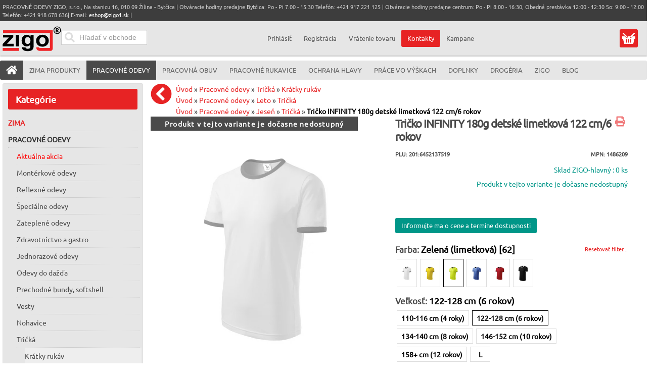

--- FILE ---
content_type: text/html; charset=utf-8
request_url: https://pracovneodevyzigo.sk/pracovne-odevy/tricka-13546/kratky_rukav-13678/tricko_infinity_180g_detske_limetkova_122_cm_6_rokov-40801-detail
body_size: 29845
content:
<!doctype html><html class="no-js" lang="sk-sk" dir="ltr" >
<head>
<meta name="viewport" content="width=device-width, initial-scale=1.0">



<link rel="preload" as="font" href="/media/fontawesome-free-5.5.0-web/webfonts/fa-solid-900.woff2" type="font/woff2" crossorigin="crossorigin" />
<link rel="preload" as="font" href="/templates/avant/css/4iCs6KVjbNBYlgoKfw72.woff2" type="font/woff2" crossorigin="crossorigin" />
<link rel="preload" as="font" href="/templates/avant/css/4iCs6KVjbNBYlgoKcQ72j00.woff2" type="font/woff2" crossorigin="crossorigin" />




	<base href="https://pracovneodevyzigo.sk/pracovne-odevy/tricka-13546/kratky_rukav-13678/tricko_infinity_180g_detske_limetkova_122_cm_6_rokov-40801-detail" />
	<meta http-equiv="content-type" content="text/html; charset=utf-8" />
	<meta http-equiv="cleartype" content="on" />
	<meta name="keywords" content="pracovné odevy, pracovne odevy,pracovné oblečenie, pracovne oblecenie, pracovná obuv, pracovna obuv, pracovné rukavice,pracovne rukavice,  ochranné pracovné pomôcky,montérkové súpravy, monterkove supravy, monterky, monterkové nohavice, plášte, kabáty, rukavice, respirátory, pracovne okuliare,pracovne prilby, drogéria, práce vo výškach, bezpečnostné postroje, chránená dieľňa, chranena dielna, reflexné odevy, reflexne odevy" />
	<meta name="rights" content="Pracovné Odevy Zigo s.r.o." />
	<meta name="title" content="Tričko INFINITY 180g detské limetková 122 cm/6 rokov" />
	<meta name="robots" content="ALL,FOLLOW" />
	<meta name="description" content="dodanie 2-3 dni! Kvalitné detské tričko sa vyznačuje vysokou gramážou. Má úzkly lem priekrčníka a rukávov z rebrového úpletu v kontrastnej farbe.  Materiál: Single Jersey, 100% bavlna, 180g/m2. Veľkosť: 110-158 cm" />
	<meta name="generator" content="Joomla! - Open Source Content Management" />
	<title>Tričko INFINITY 180g detské limetková 122 cm/6 rokov</title>
	<link href="https://pracovneodevyzigo.sk/pracovne-odevy/tricka-13546/kratky_rukav-13678/detske_tricko_infinity_nr_148-40773-detail" rel="canonical" />
	<link href="/favicon.ico?m=1682081156" rel="shortcut icon" type="image/vnd.microsoft.icon" />
	<link href="/components/com_virtuemart/assets/css/jquery.fancybox-1.3.4.css?vmver=60eee516&m=1612799103" rel="stylesheet" type="text/css" />
	<link href="/plugins/captcha/opc_calccaptcha/tmpl/captcha.css?m=1669670986" rel="stylesheet" type="text/css" />
	<link href="/media/jui/css/bootstrap.min.css?m=1660483316" rel="stylesheet" type="text/css" />
	<link href="/media/jui/css/bootstrap-responsive.min.css?m=1660483316" rel="stylesheet" type="text/css" />
	<link href="/media/jui/css/bootstrap-extended.css?m=1660483316" rel="stylesheet" type="text/css" />
	<link href="https://pracovneodevyzigo.sk/media/orestbida-cookieconsentv3/cookieconsent.css?m=1717171444" rel="stylesheet" type="text/css" />
	<link href="/modules/mod_ice_vm_categories/assets/style.css?m=1727953460" rel="stylesheet" type="text/css" />
	<link href="https://pracovneodevyzigo.sk/modules/mod_cartsave/assets/css/mod_cartsave.css?m=1581673345" rel="stylesheet" type="text/css" />
	<style type="text/css">
 li.sg_prices.lofitem1.ice-parent { display: none; }  li.sg_prods.lofitem1.ice-parent { display: none; }  li.sg_all.lofitem1.ice-parent { display: none; }  .lofmenu_virtuemart .lofmenu li > a.hccat, .lofmenu_virtuemart .lofmenu li > a.hccat > span { color: #e72324; }  
		
		
html li.cat_13678 > a, li.cat_active > a {
 background-color: #eee !important; 
}
		
html li.cat_13678 ul.cat_13678, 
html li.cat_active ul.cat_active { 
display: block; 
}

html li.cat_13678 > a > i.fa-chevron-down, 
html li.hascat_13678 > a > i.fa-chevron-down { 
display: block !important; 
}
html li.cat_13678 > a > i.fa-chevron-right, 
html li.hascat_13678 > a > i.fa-chevron-right { 
display: none !important; 
}
 
html .lofmenu_virtuemart li.cat_13678 ul:before,
html .lofmenu_virtuemart li.cat_active ul:before { 
display: block; 
}

html .lofmenu_virtuemart ul.hascat_13678,
html .lofmenu_virtuemart ul.hascat_active {
 display: block !important; 
 position: static !important; 
 border: 0px none !important; 
 box-shadow: none !important; 
 margin-left: 5% !important; 
 width: 95% !important; 
}

html .lofmenu_virtuemart ul.hascat_13678 li.has_cat_13678 > a,
html .lofmenu_virtuemart ul.hascat_active li.has_cat_active > a {
	background-color:#eee;
	color: #222;
}

html .lofmenu_virtuemart .lofmenu .lofitem1 ul.cat_13678, 
html .lofmenu_virtuemart .lofmenu > .cat_13678 > a:before,
html .lofmenu_virtuemart .lofmenu .lofitem1 ul.cat_active,
html .lofmenu_virtuemart .lofmenu > .cat_active > a:before
{
  position: static !important; 
}


html .lofmenu_virtuemart .lofmenu ul.cat_13678,
html .lofmenu_virtuemart .lofmenu ul.cat_active {
 border: 0px none; 
 box-shadow: none; 
 margin-left: 5%; 
 width: 95%; 

}
		
		
		 #lofmenu_virtuemart { min-height: 528px; } 
	input#vm_ajax_search_search_str2766 {
	   width: 272px;
	   max-width: 272px;
	}
	
	div#vm_ajax_search_results2766 {
	   position: relative;
	   z-index: 999;  width: 272px;
		   
	}
	
	</style>
	<script type="application/json" class="joomla-script-options new">{"csrf.token":"18f9ea6b48e619521928930a52d2ba53","system.paths":{"root":"","base":""},"system.keepalive":{"interval":300000,"uri":"\/component\/ajax\/?format=json"}}</script>
	<script src="https://ajax.googleapis.com/ajax/libs/jquery/3.5.0/jquery.min.js" type="text/javascript"></script>
	<script src="/media/syw_jqueryeasy/js/jquerynoconflict.js?m=1591110720" type="text/javascript"></script>
	<script src="https://ajax.googleapis.com/ajax/libs/jqueryui/1.12.0/jquery-ui.min.js" type="text/javascript"></script>
	<script src="https://pracovneodevyzigo.sk/components/com_onepage/assets/js/opcping.js?opcver=2Z0Z453Z3041Z010425&m=1743505008" type="text/javascript"></script>
	<script src="https://pracovneodevyzigo.sk/cache/preload/p_40773_c302154cb13072403fc30b69a1418743.js?m=1768627363" type="text/javascript"></script>
	<script src="/components/com_virtuemart/assets/js/vmsite.js?vmver=60eee516&m=1612799102" type="text/javascript"></script>
	<script src="/templates/avant/js/dynupdate.js?vmver=60eee516&m=1727955777" type="text/javascript"></script>
	<script src="/templates/avant/js/fancybox/jquery.fancybox-1.3.4.pack.js?vmver=1.3.4&m=1591958078" type="text/javascript"></script>
	<script src="/templates/avant/js/vmprices.js?vmver=60eee516&m=1680546214" type="text/javascript"></script>
	<script src="/media/jui/js/bootstrap.min.js?m=1660483316" type="text/javascript"></script>
	<script src="https://pracovneodevyzigo.sk/media/orestbida-cookieconsentv3/cookieconsent_config_d31e0aa56a1a761132598c919d8ad6929b6982e754b2ad25485c1daa61ec020b.js?m=1717171444" id="id_cookie_js" type="module"></script>
	<script src="/media/system/js/core.js?m=1660483316" type="text/javascript"></script>
	<!--[if lt IE 9]><script src="/media/system/js/polyfill.event.js?m=1660483316" type="text/javascript"></script><![endif]-->
	<script src="/media/system/js/keepalive.js?m=1660483316" type="text/javascript"></script>
	<script src="/components/com_onepage/assets/js/opc_google_signin.js?m=1743505008" type="text/javascript" defer="defer" async="async"></script>
	<script src="https://pracovneodevyzigo.sk/modules/mod_cartsave/assets/js/mod_cartsave.js?m=1581679214" async="async" defer="defer" type="text/javascript"></script>
	<script src="/modules/mod_virtuemart_cart/assets/js/update_cart.js?vmver=60eee516&m=1612799175" type="text/javascript"></script>
	<script type="text/javascript">
//<![CDATA[ 
if (typeof Virtuemart === "undefined"){
	var Virtuemart = {};}
var vmSiteurl = 'https://pracovneodevyzigo.sk/' ;
Virtuemart.vmSiteurl = vmSiteurl;
var vmLang = '&lang=sk';
Virtuemart.vmLang = vmLang; 
var vmLangTag = 'sk';
Virtuemart.vmLangTag = vmLangTag;
var Itemid = '&Itemid=1111';
Virtuemart.addtocart_popup = "1" ; 
var vmCartError = Virtuemart.vmCartError = "Vyskytla sa chyba počas aktualizovania vášho košíka.";
var usefancy = true; //]]>
 console.log('cc config', {		mode: "opt-in",
	autoShow: true,
	cookie: {   name: "cc_cookie3",
				expiresAfterDays: 182,
				path: "\/",
				sameSite: "Lax",
				domain: "pracovneodevyzigo.sk"				 
	},
	onFirstConsent: ({cookie})=> {
                    // callback triggered only once on the first accept/reject action
					
					jQuery(document).trigger('onFirstActionConsent'); 
                },
                onConsent: ({cookie}) => {
                    // callback triggered on the first accept/reject action, and after each page load
					console.log('cc-cookie', cookie); 
					jQuery(document).trigger('onAcceptConsent'); 
					var accepted = []; 
					var managed = ["ad_storage","analytics_storage","ad_user_data","ad_personalization"];
					if (typeof cookie.categories !== 'undefined') {
						if (typeof cookie.categories.length !== 'undefined') {
							for (var i=0; i < cookie.categories.length; i++) 
							{
								if (cookie.categories[i] === 'necessary') continue; 
								accepted.push(cookie.categories[i]); 
							}
						}
					}
					const event = new CustomEvent("onConsentChanged", { detail: {'cookie': cookie, 'accepted': accepted, 'managed':managed} });
					document.dispatchEvent(event);
                },
                onChange: ({cookie, changedCategories, changedServices}) => {
                    // callback triggered when user changes preferences after consent has already been given
					console.log('cc-cookie', cookie); 
					//CookieConsent.getUserPreferences().acceptedServices
					jQuery(document).trigger('onChangeConsent');
					var accepted = []; 
					var managed = ["ad_storage","analytics_storage","ad_user_data","ad_personalization"];
					if (typeof cookie.categories !== 'undefined') {
						if (typeof cookie.categories.length !== 'undefined') {
							for (var i=0; i < cookie.categories.length; i++) 
							{
								if (cookie.categories[i] === 'necessary') continue; 
								accepted.push(cookie.categories[i]); 
							}
						}
					}
					const event = new CustomEvent("onConsentChanged", { detail: {'cookie': cookie, 'changedCategories':changedCategories, 'changedServices':changedServices, 'accepted': accepted,'managed':managed } });
					document.dispatchEvent(event);
				},
	guiOptions: {
        consentModal: {
            layout: "cloud",
            position: "bottom center",
            transition: "slide",
			equalWeightButtons: true,
            flipButtons: false        },
        preferencesModal: {
            layout: "box",
            position: "bottom center",
            equalWeightButtons: true,
            flipButtons: false        }
    },
    categories: {
        necessary: {
            readOnly: true
        },
        analytics_storage: {},
		ad_storage: {},
		ad_user_data: {},
		ad_personalization: {}
    },
    language: {
        default: "sk", 
        autoDetect: "browser",
        translations: {
            sk: {
                consentModal: {
                    title: "Pou\u017eitie cookies \ud83d\udce2",
                    description: "Pou\u017e\u00edvame cookies na zabezpe\u010denie z\u00e1kladn\u00fdch funkci\u00ed webovej str\u00e1nky a na zlep\u0161enie v\u00e1\u0161ho online z\u00e1\u017eitku. M\u00e1te mo\u017enos\u0165 si vybra\u0165 kateg\u00f3rie cookies ktor\u00e9 si ne\u017eel\u00e1te. Pre viac detailov t\u00fdkaj\u00facich sa cookies a in\u00fdch citliv\u00fdch d\u00e1t si pre\u010d\u00edtajte z\u00e1sady ochrany osobn\u00fdch \u00fadajov.",
                    acceptAllBtn: "Prija\u0165 v\u0161etko",
                    acceptNecessaryBtn: "Odmietnu\u0165 v\u0161etko",
                    showPreferencesBtn: "Spravova\u0165 nastavenia"                },
                preferencesModal: {
                    title: "Nastavenia cookies",
                    acceptAllBtn: "Prija\u0165 v\u0161etko",
                    acceptNecessaryBtn: "Odmietnu\u0165 v\u0161etko",
                    savePreferencesBtn: "Ulo\u017ei\u0165 nastavenia",
                    closeIconLabel: "Zatvori\u0165",
                    sections: [
                        {
                            title: "Pou\u017eitie cookies \ud83d\udce2",
                            description: "Pou\u017e\u00edvame cookies na zabezpe\u010denie z\u00e1kladn\u00fdch funkci\u00ed webovej str\u00e1nky a na zlep\u0161enie v\u00e1\u0161ho online z\u00e1\u017eitku. M\u00e1te mo\u017enos\u0165 si vybra\u0165 kateg\u00f3rie cookies ktor\u00e9 si ne\u017eel\u00e1te. Pre viac detailov t\u00fdkaj\u00facich sa cookies a in\u00fdch citliv\u00fdch d\u00e1t si pre\u010d\u00edtajte z\u00e1sady ochrany osobn\u00fdch \u00fadajov."                        },
                        {
                            title: "Syst\u00e9mov\u00e9 cookies (povinn\u00e9 pre funk\u010dnos\u0165)",
                            description: "Tieto cookies s\u00fa nevyhnutn\u00e9 pre spr\u00e1vne fungovanie mojej webovej str\u00e1nky. Bez t\u00fdchto cookies by webov\u00e1 str\u00e1nka nefungovala spr\u00e1vne",

                            //this field will generate a toggle linked to the 'necessary' category
                            linkedCategory: 'necessary'
                        },
                        {
                            title: "Cookies pre meranie v\u00fdkonu a anal\u00fdzu n\u00e1v\u0161tevnosti",
                            description: "Tieto cookies umo\u017e\u0148uj\u00fa webovej str\u00e1nke pam\u00e4ta\u0165 si va\u0161e minul\u00e9 v\u00fdbery",
                            linkedCategory: 'analytics_storage'
                        },
						{
                            title: "Reklamn\u00e9 a konverzn\u00e9 cookies",
                            description: "Tieto cookies zbieraj\u00fa inform\u00e1cie o tom, ako pou\u017e\u00edvate webov\u00fa str\u00e1nku, ktor\u00e9 str\u00e1nky ste nav\u0161t\u00edvili a na ktor\u00e9 odkazy ste klikli. V\u0161etky \u00fadaje s\u00fa anonymizovan\u00e9 a nem\u00f4\u017eu by\u0165 pou\u017eit\u00e9 na va\u0161u identifik\u00e1ciu",
                            linkedCategory: 'ad_storage'
                        },
						{
                            title: "U\u017e\u00edvate\u013esk\u00e9 reklamn\u00e9 cookies",
                            description: "Tieto cookies zbieraj\u00fa inform\u00e1cie o tom, ako pou\u017e\u00edvate webov\u00fa str\u00e1nku, ktor\u00e9 str\u00e1nky ste nav\u0161t\u00edvili a na ktor\u00e9 odkazy ste klikli a na\u0161i marketingov\u00ed partneri potom m\u00f4\u017eu V\u00e1\u0161 n\u00e1kup spoji\u0165 s na\u0161imi marketingov\u00fdmi kampa\u0148ami. V\u0161etky \u00fadaje s\u00fa anonymizovan\u00e9 a nem\u00f4\u017eu by\u0165 pou\u017eit\u00e9 na va\u0161u identifik\u00e1ciu",
                            linkedCategory: 'ad_user_data'
                        },
						{
                            title: "Personalizovan\u00e9 reklamn\u00e9 cookies",
                            description: "Tieto cookies zbieraj\u00fa inform\u00e1cie o tom, ako pou\u017e\u00edvate webov\u00fa str\u00e1nku, ktor\u00e9 str\u00e1nky ste nav\u0161t\u00edvili a na ktor\u00e9 odkazy ste klikli a na\u0161i marketingov\u00ed partneri zobrazuj\u00fa personalizovan\u00e9 reklamy pod\u013ea va\u0161ej navig\u00e1cie na na\u0161ej str\u00e1nke. V\u0161etky \u00fadaje s\u00fa anonymizovan\u00e9 a nem\u00f4\u017eu by\u0165 pou\u017eit\u00e9 na va\u0161u identifik\u00e1ciu",
                            linkedCategory: 'ad_personalization'
                        }
                    ]
                }
            }
        }
    
    }
            }); 			function escapeRegExpIce (str) {
			return str.replace(/[.*+?^${}()|[\]\\]/g, '\\$&')
			}
			 var cartypeurlsuffix = escapeRegExpIce("?"); 
		   var ice_active_cat = 13678; 
	</script>
	<link rel="alternate" hreflang="sk-SK" type="text/plain" href="https://pracovneodevyzigo.sk/component/onepage/product/tricko_infinity_180g_detske_limetkova_122_cm_6_rokov-40801.md?Itemid=640"  />
	<meta name="X-GPTBot-Content" content="https://pracovneodevyzigo.sk/component/onepage/product/tricko_infinity_180g_detske_limetkova_122_cm_6_rokov-40801.md?Itemid=640"   />
	<link rel="modulepreload" href="https://pracovneodevyzigo.sk/components/com_onepage/themes/extra/@material/bundle.js?m=1743505008" />
	<script type="module">
		if (typeof window['ElementInternals'] !== 'undefined') {
		import("\/components\/com_onepage\/themes\/extra\/@material\/bundle.js?mtime=1743505008");
				document.cookie = 'oldbrowser=0'; 
				}
		else {
			document.cookie = 'oldbrowser=1'; 
			location.reload(true);
		}
	</script>


	
	
	<link rel="apple-touch-icon" sizes="180x180" href="/apple-touch-icon.png?m=1682081154">
	<link rel="icon" type="image/png" sizes="32x32" href="/favicon-32x32.png?m=1682081154">
	<link rel="icon" type="image/png" sizes="16x16" href="/favicon-16x16.png?m=1682081154">
	<link rel="manifest" type="application/json" href="/site.webmanifest?m=1682102394" />
	<link rel="mask-icon" href="/safari-pinned-tab.svg?m=1682081156" color="#5bbad5">
	<meta name="msapplication-TileColor" content="#9f00a7">
	<meta name="theme-color" content="#ffffff">
	
														
	
	
	
    <link rel="stylesheet" type="text/css" href="/templates/avant/css/uikit.css?m=1547124201" media="screen" />
    
		
	
	
	
		
	
	
	
	
	<link rel="stylesheet" href="/media/fontawesome-free-5.5.0-web/css/all.min.css?m=1541166572">
	<link rel="stylesheet" href="/media/fontawesome-free-5.5.0-web/css/v4-shims.min.css?m=1541166574">
	
	

	

		<link rel="stylesheet" type="text/css" href="/templates/avant/css/responsive-template.css?lastmod=1765894536" media="screen" />
	
		
	
	
	
	
	<style type="text/css">
	</style>

	<script type="text/javascript" src="/templates/avant/css/dynamic/theme_d41d8cd98f00b204e9800998ecf8427e.js?m=1581674008" ></script>
		
	
	<link rel="stylesheet" type="text/css" href="/templates/avant/css/a.css?lastmodified=1738837360" media="screen" />	
<link rel="stylesheet" type="text/css" href="/templates/avant/html/producttabs/helper.css?m=1493470250" media="screen" />
<script src="/templates/avant/html/producttabs/helper.js?m=1547125427"></script>



<script>
  

  window.dataLayer = window.dataLayer || [];
  
 
  
  function gtag(){
	  if ((typeof console !== 'undefined') && (typeof console.log === 'function')) {
		console.log('GA Datalayer', arguments);
	  }
	  dataLayer.push(arguments);
  }
  

  if (typeof window['onBeforeGtagInit'] === 'function') {
	  window['onBeforeGtagInit'](); 
  }
  else {
  
  			gtag("consent", "default", {"ad_storage":"denied","analytics_storage":"denied","ad_user_data":"denied","ad_personalization":"denied","wait_for_update":2000});
			gtag('set', 'url_passthrough', true);
			gtag("set", "ads_data_redaction", true);
			  }
  </script>
    <script defer="defer" async="async" src="https://www.googletagmanager.com/gtag/js?id=G-W0GTEPQS37"></script>
    <script>
   window.dataLayer = window.dataLayer || [];
  
  
   if (typeof window['onAfterGtagInit'] === 'function') {
	  window['onAfterGtagInit'](); 
  }
  
  gtag('js', new Date());
   gtag('config', "G-W0GTEPQS37", {"user_id":0,"cookie_flags":"SameSite=None;Secure"});
  
   gtag('config', "AW-16575662203", {"user_id":0,"cookie_flags":"SameSite=None;Secure"}); 
	  if ((typeof console != 'undefined')  && (typeof console.log != 'undefined')  &&  (console.log != null))
	     {
	       console.log('OPC Tracking gtag: Adwords page view sent.'); 
	     }
	  			gtag('consent', 'default', 
				{
    "ad_storage": "denied",
    "analytics_storage": "denied",
    "ad_user_data": "denied",
    "ad_personalization": "denied",
    "wait_for_update": 2000
});
			
			document.addEventListener('onConsentChanged', (e) => {
				if ((typeof console !== 'undefined') && (typeof console.log === 'function')) {
				 console.log('onConsentChanged',e ); 
				}
				if (typeof e.detail.accepted.length !== 'undefined')
				{
					var obj = {}; 
				for (var i=0; i<e.detail.accepted.length; i++) {
					obj[e.detail.accepted[i]] = 'granted'; 
				}
				for (var i=0; i<e.detail.managed.length; i++) {
					 
					if (typeof obj[e.detail.managed[i]] === 'undefined') {
						obj[e.detail.managed[i]] = 'denied'; 
					}
				}
				gtag('consent', 'update', obj); 
				if ((typeof console !== 'undefined') && (typeof console.log === 'function')) {
					console.log('GA Consent Updated', obj, e.detail); 
				}
				}
			}); 
			</script>

<script>
		
		function loadFB() {
			const script = document.createElement('script');
			script.src = "https:\/\/connect.facebook.net\/en_US\/fbevents.js"; 
			script.async = true; 
			script.defer = true; 
			document.body.appendChild(script);
			
			if ((typeof console !== 'undefined') && (typeof console.log === 'function')) {
				console.log('FB script loaded');
			}
		}
		
  !function(f,b,e,v,n,t,s)
  {if(f.fbq)return;n=f.fbq=function(){n.callMethod?
  n.callMethod.apply(n,arguments):n.queue.push(arguments)};
  if(!f._fbq)f._fbq=n;n.push=n;n.loaded=!0;n.version='2.0';
  n.queue=[];t=b.createElement(e);t.async=!0;
  t.src=v;
  
    s=b.getElementsByTagName(e)[0];
  s.parentNode.insertBefore(t,s)
    
  }(window, document,'script','https://connect.facebook.net/en_US/fbevents.js');
    if (fbq !== 'undefined') {
	fbq('init', '1665512480665365', {"country":"US"});
	fbq('track', 'PageView', {}, {eventID: "first_toi4vuvmifeut34shpmv3q5hl9_696be2313d2f30.33654756"});
  }
</script><script> if ((typeof console != 'undefined')  && (typeof console.log != 'undefined')  &&  (console.log != null))
	{
		console.log('OPC Tracking: Facebook Pixel tracking Loaded'); 
	}
	</script>
	
	<script>
	gtag('event', 'view_item', {
     'value': 0,
	 'currency': "EUR",
     'items': [
    {
        "item_id": "40801",
        "item_name": "Tri\u010dko INFINITY 180g detsk\u00e9 limetkov\u00e1 122 cm\/6 rokov",
        "item_brand": "Malfini (Adler)",
        "item_category": "Kr\u00e1tky ruk\u00e1v",
        "item_variant": "201:6452137519",
        "item_list_name": "Product",
        "item_list_position": 1,
        "affiliation": "PRACOVN\u00c9 ODEVY ZIGO, s.r.o.",
        "google_business_vertical": "retail",
        "price": 0,
        "quantity": 1
    }
]    });	
	
	
	  
	</script>
	<script>
        var _productTrackingData = _productTrackingData || [];
	  
	  var productData = {
		  'productPID': "201:6452137519",
		  'productID': "40801",
		  'productCategory': 'Krátky rukáv',
          'productCategoryID': '13678',
		  'productPrice': 0.00,
		  'productCurrency_currency_code_3': 'EUR',
		  'name': "Tričko INFINITY 180g detské limetková 122 cm/6 rokov",
	  }; 
	  
	  _productTrackingData[productData.productID] = productData; 
    
		
		
		
	if (typeof fbq !== 'undefined') { 
		fbq('track', 'ViewContent', {"content_ids":["201:6452137519"],"content_type":"product","value":0,"currency":"EUR","contents":[{"id":"201:6452137519","quantity":1,"category":"Kr\u00e1tky ruk\u00e1v","delivery_category":"home_delivery","item_price":0,"title":"Tri\u010dko INFINITY 180g detsk\u00e9 limetkov\u00e1 122 cm\/6 rokov"}]}, {eventID: "product_toi4vuvmifeut34shpmv3q5hl9_696be2313d2f30.33654756"});
		
		if ((typeof console != 'undefined')  && (typeof console.log != 'undefined')  &&  (console.log != null)) 
							{
								console.log('ViewContent FB Pixel Tracking', {"content_ids":["201:6452137519"],"content_type":"product","value":0,"currency":"EUR","contents":[{"id":"201:6452137519","quantity":1,"category":"Kr\u00e1tky ruk\u00e1v","delivery_category":"home_delivery","item_price":0,"title":"Tri\u010dko INFINITY 180g detsk\u00e9 limetkov\u00e1 122 cm\/6 rokov"}]}); 
							}
		
	}

	
        </script></head>
<body class="option_com_virtuemart view_productdetails Itemid_1111 is_home mobile_search_open is_anon ">
<div id="top-sticky-panel">
	<header id="top-handler">
		<div id="mobile-menu" class="cart_link mobile">
		  <button class="mmenu" onclick="return mobileMenu('menu', this, event);"><i class="fas fa-bars"></i><span></span></button>
		  <a class="mlogo" href="https://pracovneodevyzigo.sk/"><img alt="Pracovné odevy, pracovná obuv, pracovné rukavice  ZIGO, s.r.o. Žilina" src="/templates/avant/images/logo.svg?new" height="50" width="116" /></a>
		  <button class="muser" onclick="return mobileMenu('user', this, event);" ><i class="fas fa-user"></i></button>
		  <span class="mcart button" onclick="return mobileMenu('cart', this, event);" data-href="/eshop/kosik"><a class="mcart" href="/eshop/kosik"><i class="fas fa-shopping-cart"></i>
		   <span class="total_products_n "></span>
		  </a></span>
		  <div class="padded_msg"></div>
		</div>
<script>
		function mobileMenu(what, el, event) {
	if (typeof event.preventDefault !== 'undefined') event.preventDefault(); 
	switch (what) {
		
		case 'menu': 
			jQuery('body').removeClass('mobile_user_open'); 
			jQuery('body').removeClass('mobile_search_open'); 
		    if (jQuery('body').hasClass('mobile_menu_open')) {
				jQuery('body').removeClass('mobile_menu_open'); 
			}
			else {
				jQuery('body').addClass('mobile_menu_open'); 
				
			}
			//jQuery('nav#menu').toggle(); 
			window.scrollTo(0, 0);
			return; 
		case 'user': 
		 jQuery('body').removeClass('mobile_menu_open'); 
		 jQuery('body').removeClass('mobile_search_open'); 
		 if (jQuery('body').hasClass('mobile_user_open')) {
				jQuery('body').removeClass('mobile_user_open'); 
			}
			else {
				jQuery('body').addClass('mobile_user_open'); 
				
			}
			window.scrollTo(0, 0);
			//jQuery('.quick-menu').toggle(); 
			//jQuery('.module_id_781').toggle(); 
			return;
		case 'search':
			jQuery('body').removeClass('mobile_menu_open'); 
			jQuery('body').removeClass('mobile_user_open'); 
			if (jQuery('body').hasClass('mobile_search_open')) {
				jQuery('body').removeClass('mobile_search_open'); 
			}
			else {
				jQuery('body').addClass('mobile_search_open'); 
				
			}
			
			window.scrollTo(0, 0);
			return; 
		case 'cart':
			var jel = jQuery(el); 
			var href = jel.data('href'); 
			document.location = href; 
			return; 
		case 'filter': 
			jQuery('#filter_all_wrap').toggle(); 
			jQuery('#subcats_wrap').hide(); 
			return; 
		case 'categories': 
			jQuery('#subcats_wrap').toggle(); 
			jQuery('#filter_all_wrap').hide(); 
			return; 
			
	}
}
</script>
		<div id="info-line">
			<div class="container">
				<div class="row-fluid">
					<div class="span12">
						
<div class="custom"  >
	<p>PRACOVNÉ ODEVY ZIGO, s.r.o., Na stanicu 16, 010 09 Žilina - Bytčica | Otváracie hodiny predajne Bytčica: Po - Pi 7.00 - 15.30 Telefón: +421 917 221 125 | Otváracie hodiny predajne centrum: Po - Pi 8:00 - 16:30, Obedná prestávka 12:00 - 12:30 So: 9:00 - 12:00 Telefón: +421 918 678 636| E-mail: <a href="mailto:eshop@zigo1.sk">eshop@zigo1.sk</a> |</p></div>

					</div>
				</div>
			</div>
		</div>
		<div id="nav-line">
			<div class="container">
				<div class="row-fluid">
					<div class="span6">
										  <div id="sn-position">
																		<div class="h1">
						<a class="logo_image_link" href="https://pracovneodevyzigo.sk/">
						  <img alt="Pracovné odevy, pracovná obuv, pracovné rukavice  ZIGO, s.r.o. Žilina" src="/templates/avant/images/logo.svg?new" height="50" width="116" /></a></div>
																								</div>
					
					

					<div  data-position="top-header-login" class="log-panel searchbox">
					<div class="ekon_search" >
<div name="pp_search766" id="pp_search2_766" action="/index.php/pracovne-odevy" method="get">
<div class="vmlpsearch ajax_srch" >
<div id="results_re_2766">
</div>
	<div class="vm_ajax_search_pretext"></div>
		 <div class="aj_label_wrapper ajax_search_pro sourcecoast" >
	 <form id="rup_search_form766" action="/index.php?option=com_rupsearch&amp;view=search&amp;layout=default&amp;nosef=1&amp;lang=sk" name="rup_search_form">
	 
	 	 <input type="hidden" value="com_rupsearch" name="option" />
	 <input type="hidden" value="search" name="view" />
	 <input type="hidden" value="1" name="nosef" />
	 <input type="hidden" value="sk" name="lang" />
	 <input type="hidden" value="sk-SK" name="language" />
	 <input type="hidden" value="" name="order_by" />
	 	 <div class="input-prepend">  
      
	  <input placeholder="Hľadať v obchode" class="inputbox_vm_ajax_search_search_str2 span2 inactive_search " id="vm_ajax_search_search_str2766" name="product_keyword" type="search" value="" autocomplete="off" oninput="checkClearableMe(this);" />
	 <i class="fa fa-circle-o-notch fa-spin spinner ajaxsearch" data-rel="vm_ajax_search_search_str2766"></i>
	 <button type="button" onclick="clearInputMe(event,this);" class="clearable  hidden "><i class="fa fa-times clearable ajaxsearch" data-rel="vm_ajax_search_search_str2766"></i></button>
	 <button type="submit" class="searchicon ajaxsearch"><i class="fa fas fa-search searchicon ajaxsearch" aria-hidden="true"></i></button>
	</div>
	  
	 <div class="aj_search_radio" >
	 <input type="hidden" id="optional_search766" name="opt_search" value="0" />	
		 
	 </div>
	    
	 
	 
		
		<input type="hidden" name="module_id" value="766" />
		
		<input type="hidden" name="view" value="search" />
		<input type="hidden" name="limitstart" value="0" />
		
	
	<input class="btn btn-primary button_ajax_search_old " type="submit" value="" name="Search" style="display: none;"/>		<input type="hidden" name="view" value="search" />
		<input type="hidden" name="option" value="com_rupsearch" />
		
		
		
		</form>
		<div id="results_position_766" class="results_position_x">&nbsp;</div>	
	    </div>
</div>
</div>
 


</div>


					</div>
					
						
					
																
					</div>
					<div class="span6">
										
												
												
												<div class="quick-menu" data-position="quick-menu-unlogged">
							<div class="topusermenu"><div class="hide_on_desktop toplogin"><h2>Prihlásenie</h2><form action="/pracovne-odevy" method="post" class="login-form" class="form-vertical" >
	
	<input type="hidden" name="option" value="com_users" />
	<input type="hidden" name="task" value="user.login" />
	
	<input type="hidden" name="18f9ea6b48e619521928930a52d2ba53" value="1" />	
			  
		  

	      <div class="wrap_login" >
		  <div class="field_wrapper"><div class="vr2">
			<div class="formLabel hide_on_mobile labelusername_login">
				Použ&iacute;vateľsk&eacute; meno / Email		    </div>
		   <div class="formField inputusername_login">
		   
		  <md-outlined-text-field    label="Použ&iacute;vateľsk&eacute; meno / Email"
	placeholder="Použ&iacute;vateľsk&eacute; meno / Email"
	autocomplete="username"
	type="email" class="username_login" name="username_login"
	class="md3textfield"
	>  <md-icon slot="trailing-icon"><i class="far fa-user fa-xs"></i></md-icon>
</md-outlined-text-field>
				</div>
			</div>
			</div>
		  
		  <div class="field_wrapper"><div class="vr2">
			<div class="formLabel hide_on_mobile labelpassword1">
				Heslo		    </div>
		   <div class="formField inputpassword1">
		   
		  
<md-outlined-text-field label="Heslo" type="password" 
name="password" class="passwd_login md3textfield" autocomplete="current-password"
placeholder="Heslo" >
  <md-icon-button toggle slot="trailing-icon" type="button" class="show_password">
    <md-icon><i class="fa fas fa-eye fa-xs"></i></md-icon>
    <md-icon slot="selected"><i class="fa fas fa-eye-slash fa-xs"></i></md-icon>
  </md-icon-button>
</md-outlined-text-field>
<div class="login_reply"></div>
			</div>
			
			</div>
			
			</div>

		  
	
		<input type="hidden" name="remember" value="yes" />
		<div class="loginbtnwrap" >
	
	
		<div class="formField submitBtnField" styleX="text-align: center; margin-right: auto; margin-left: auto;padding-top: 5px; ">
	
	
	
	<md-filled-button  type="button" class="checkoutLoginBtn">Prihlásenie		
	</md-filled-button>
		
	</div>
		<div class="formField google_sign_in"><div><iframe  data-gconf="{&quot;theme&quot;:&quot;filled_blue&quot;,&quot;type&quot;:&quot;icon&quot;}"  data-submitcf="{&quot;return_url&quot;:&quot;aHR0cHM6Ly9wcmFjb3ZuZW9kZXZ5emlnby5zay9wcmFjb3ZuZS1vZGV2eS90cmlja2EtMTM1NDYva3JhdGt5X3J1a2F2LTEzNjc4L3RyaWNrb19pbmZpbml0eV8xODBnX2RldHNrZV9saW1ldGtvdmFfMTIyX2NtXzZfcm9rb3YtNDA4MDEtZGV0YWls&quot;}"  class="google_signin" loading="lazy" allowfullscreen="true"  src="https://pracovneodevyzigo.sk/index.php?option=com_ajax&plugin=googlesignin&group=authentication&format=html&tmpl=component&cmd=iframe&kind=login" border="0" width="100%" height="46" frameborder="0" style="width: 250px; max-width: 100%; height: 40px; border: 0; background: none;" allow="identity-credentials-get"  ></iframe></div>	</div>
		<div class="formField">
	 <a title="Zabudli ste heslo?" href="/sprava-uzivatelov/reset-hesla">Zabudli ste heslo?</a>
	</div>
				<div class="formField">
	<a rel="registertab" class="registernow" onclickX="return tabClick('atab2');" href="/component/onepage/?view=registration&amp;Itemid=640">
	
	Vytvoriť účet</a>
	</div>
	
			<input type="hidden" data-url="https://pracovneodevyzigo.sk/pracovne-odevy/tricka-13546/kratky_rukav-13678/tricko_infinity_180g_detske_limetkova_122_cm_6_rokov-40801-detail" name="return" value="aHR0cHM6Ly9wcmFjb3ZuZW9kZXZ5emlnby5zay9wcmFjb3ZuZS1vZGV2eS90cmlja2EtMTM1NDYva3JhdGt5X3J1a2F2LTEzNjc4L3RyaWNrb19pbmZpbml0eV8xODBnX2RldHNrZV9saW1ldGtvdmFfMTIyX2NtXzZfcm9rb3YtNDA4MDEtZGV0YWls" />
		<input type="hidden" name="18f9ea6b48e619521928930a52d2ba53" value="1" />
	</div>

		</div>
</form>
</div>
<ul class="menu">
<li class="item-501  hide_on_mobile"><a class=" hide_on_mobile" href="/prihlasit-sa" ><span class="link-no-image">Prihlásiť</span></a></li><li class="item-1115"><a href="/registracia" ><span class="link-no-image">Registrácia</span></a></li><li class="item-500  hide_anonymous"><a class=" hide_anonymous" href="/moj-ucet" ><span class="link-no-image">Môj účet</span></a></li><li class="item-498  hide_anonymous"><a class=" hide_anonymous" href="/moje-objednavky" ><span class="link-no-image">Moje objednávky</span></a></li><li class="item-1525"><a href="/vratenie-tovaru" ><span class="link-no-image">Vrátenie tovaru</span></a></li><li class="item-1116"><a href="/firma-kontakty" ><span class="link-no-image">Kontakty</span></a></li><li class="item-1535"><a href="https://us4.campaign-archive.com/home/?u=ffcf1fee5f016ea4c1ca0a79f&id=5421ace73c" target="_blank" ><span class="link-no-image">Kampane</span></a></li></ul>
</div>

						</div>
												
											<div class="cl-handler cart_link desktop" data-position="cart">
							<div class="vmCartModule " id="vmCartModule">
<a id="cartpanel"  class="cart-button open-cart-panel-button" href="/eshop/kosik">
	<span class="total_products_n "></span>
</a>
</div>

							<div class="padded_msg"></div>
						</div>
										</div>
				</div>
			</div>
		</div>
	
	</header>
		<nav id="menu" data-position="position-1">
		<div id="menu-handler" class="container">
			<div class="row-fluid"><div class="span12 menuwrap">
				
<ul class="menu-nav" id="nav">
<li class="item-640"><a href="/" title=" Home Menu Item" ><span class="link-no-image"><span class="piktogram-empty">&nbsp;</span>Úvod</span></a></li><li class="item-1536"><a href="/zimna-ponuka" ><span class="link-no-image">	
	<span class="piktogram zimna-ponuka" style="background-image: url(/media/piktogramy/zimna-ponuka.svg)">&nbsp;</span>Zima Produkty</span></a></li><li class="item-1111 current active"><a href="/pracovne-odevy" ><span class="link-no-image">	
	<span class="piktogram pracovne-odevy" style="background-image: url(/media/piktogramy/pracovne-odevy.svg)">&nbsp;</span>Pracovné odevy</span></a></li><li class="item-1064"><a href="/pracovna-obuv" ><span class="link-no-image">	
	<span class="piktogram pracovna-obuv" style="background-image: url(/media/piktogramy/pracovna-obuv.svg)">&nbsp;</span>Pracovná obuv</span></a></li><li class="item-1110"><a href="/pracovne-rukavice" ><span class="link-no-image">	
	<span class="piktogram pracovne-rukavice" style="background-image: url(/media/piktogramy/pracovne-rukavice.svg)">&nbsp;</span>Pracovné rukavice</span></a></li><li class="item-1112"><a href="/ochrana-hlavy" ><span class="link-no-image">	
	<span class="piktogram ochrana-hlavy" style="background-image: url(/media/piktogramy/ochrana-hlavy.svg)">&nbsp;</span>Ochrana hlavy</span></a></li><li class="item-1109"><a href="/prace-vo-vyskach" ><span class="link-no-image">	
	<span class="piktogram prace-vo-vyskach" style="background-image: url(/media/piktogramy/prace-vo-vyskach.svg)">&nbsp;</span>Práce vo výškach</span></a></li><li class="item-1411"><a href="/doplnky" ><span class="link-no-image">	
	<span class="piktogram doplnky" style="background-image: url(/media/piktogramy/doplnky.svg)">&nbsp;</span>Doplnky</span></a></li><li class="item-1426"><a href="/drogeria" ><span class="link-no-image">	
	<span class="piktogram drogeria" style="background-image: url(/media/piktogramy/drogeria.svg)">&nbsp;</span>Drogéria</span></a></li><li class="item-1573"><a href="/zigo-vlastna-vyroba" ><span class="link-no-image">	
	<span class="piktogram zigo-vlastna-vyroba" style="background-image: url(/media/piktogramy/zigo-vlastna-vyroba.svg)">&nbsp;</span>Zigo</span></a></li><li class="item-1555"><a href="/blog" ><span class="link-no-image">	
	<span class="piktogram blog" style="background-image: url(/media/piktogramy/blog.svg)">&nbsp;</span>Blog</span></a></li></ul>


				<div class="mobile_menu_footer"><h3 class="modulename">O Spoločnosti</h3>
<ul class="menu">
<li class="item-1415"><a href="/zoznam-kontaktov" ><span class="link-no-image">	
	<span class="piktogram zoznam-kontaktov" style="background-image: url(/media/piktogramy/zoznam-kontaktov.svg)">&nbsp;</span>Kontakty</span></a></li><li class="item-612"><a href="/o-nas" ><span class="link-no-image">	
	<span class="piktogram o-nas" style="background-image: url(/media/piktogramy/o-nas.svg)">&nbsp;</span>O nás</span></a></li><li class="item-1416"><a href="/chranena-dielna" ><span class="link-no-image">	
	<span class="piktogram chranena-dielna" style="background-image: url(/media/piktogramy/chranena-dielna.svg)">&nbsp;</span>Chránená dielňa</span></a></li><li class="item-1417"><a href="/kariera-u-nas" ><span class="link-no-image">	
	<span class="piktogram kariera-u-nas" style="background-image: url(/media/piktogramy/kariera-u-nas.svg)">&nbsp;</span>Kariéra u nás</span></a></li><li class="item-1607"><a href="https://pracovneodevyzigo.sk/o-nas?autoplay=1" title="Fullscreen" ><span class="link-no-image"><span class="piktogram-empty">&nbsp;</span>Prezentačné video</span></a></li></ul>

</div>
			</div></div>
		</div>
	</nav>
	</div>		
<div class="container msc-container">

		
	

		<div class="row-fluid" id="slideshow-header">
				
						
				</div>
		
		
				
		
		
				
				

		
						<div class="main-bg" id="main-handler">
			<div id="content-handler">
				<div id="tmp-container">
					<div id="main-content-handler">
						<div class="row-fluid">
							
						
														<div class="span3" data-position="top-left-1 or top-left-2 or position-7 or bottom-left-1 or bottom-left-2">
								
								
								
								
																		<div class="moduletable mod_ice_vm_categories module_id_763 ">
			
		
											<h3><span class="h-cl">Kategórie</span></h3>
							<div class="module-content"> 
 
 <div class="lofmenu_virtuemart  rows_16 depth_4" id="lofmenu_virtuemart"  >
	<ul class='lofmenu cat_0' id='lofmainul'><li class="sg_all lofitem1 ice-parent"><a href="/component/rupsearch/rsearch?tab=Akcia&amp;virtuemart_category_id[0]=0&amp;primary_virtuemart_category_id=0&amp;qf[0]=13"><span>Moje Produkty</span></a></li><li class='cat_13758 lofitem1 ice-parent   hascat_13760  hascat_13764  hascat_13765  hascat_13767  hascat_13766  hascat_13763  hascat_13762  hascat_13772  hascat_13773  hascat_13844  hascat_13845  hascat_13759  hascat_13769  hascat_13770  hascat_13771  hascat_13768  hascat_13761 '><a  class="hccat"  href="/zimna-ponuka" >Zima</a><ul class="cat_13758  hascat_13760  hascat_13764  hascat_13765  hascat_13767  hascat_13766  hascat_13763  hascat_13762  hascat_13772  hascat_13773  hascat_13844  hascat_13845  hascat_13759  hascat_13769  hascat_13770  hascat_13771  hascat_13768  hascat_13761 "><li class="akcia sale"><a href="/component/rupsearch/rsearch?tab=Akcia&amp;virtuemart_category_id[0]=13758&amp;primary_virtuemart_category_id=13758&amp;qf[0]=2">Aktuálna akcia</a></li><li class='cat_13760 lofitem2 ice-parent   hascat_13764  hascat_13765  hascat_13767  hascat_13766  hascat_13763  hascat_13762  hascat_13772  hascat_13773  hascat_13844  hascat_13845 '><a  href="/zimna-ponuka/odevy-13760" >Odevy</a><ul class="cat_13760  hascat_13764  hascat_13765  hascat_13767  hascat_13766  hascat_13763  hascat_13762  hascat_13772  hascat_13773  hascat_13844  hascat_13845 "><li class='cat_13764 lofitem3 '><a  href="/zimna-ponuka/odevy-13760/alias-bluzy-13685" >Zateplené blúzy</a></li><li class='cat_13765 lofitem3 '><a  href="/zimna-ponuka/odevy-13760/alias-bundy-13686" >Zateplené bundy</a></li><li class='cat_13767 lofitem3 '><a  href="/zimna-ponuka/odevy-13760/alias-140260-vesty-13547" >Zateplené vesty</a></li><li class='cat_13766 lofitem3 '><a  href="/zimna-ponuka/odevy-13760/alias-nohavice-13687" >Zateplené nohavice</a></li><li class='cat_13763 lofitem3 '><a  href="/zimna-ponuka/odevy-13760/alias-funkcna_bielizen-13536" >Termoprádlo</a></li><li class='cat_13762 lofitem3 '><a  href="/zimna-ponuka/odevy-13760/alias-ciapky-13578" >Čiapky</a></li><li class='cat_13772 lofitem3 '><a  href="/zimna-ponuka/odevy-13760/alias-doplnky_k_odevom-13535" >Doplnky k odevom</a></li><li class='cat_13773 lofitem3 '><a  href="/zimna-ponuka/odevy-13760/alias-kukly-13579" >Kukly</a></li><li class='cat_13844 lofitem3 '><a  href="/zimna-ponuka/odevy-13760/alias-182872-mikiny_fleece-13722" >Mikiny, fleece</a></li><li class='cat_13845 lofitem3 '><a  href="/zimna-ponuka/odevy-13760/alias-182873-dlhy_rukav-13677" >Tričká</a></li></ul></li><li class='cat_13759 lofitem2 ice-parent   hascat_13769  hascat_13770  hascat_13771  hascat_13768 '><a  href="/zimna-ponuka/obuv-13759" >Obuv</a><ul class="cat_13759  hascat_13769  hascat_13770  hascat_13771  hascat_13768 "><li class='cat_13769 lofitem3 '><a  href="/zimna-ponuka/obuv-13759/alias-140288-zimna_clenkova_obuv-13837" >Zateplená členková obuv</a></li><li class='cat_13770 lofitem3 '><a  href="/zimna-ponuka/obuv-13759/alias-140289-zimna_poloholenova_obuv-13838" >Zateplená poloholeňová obuv</a></li><li class='cat_13771 lofitem3 '><a  href="/zimna-ponuka/obuv-13759/alias-140290-zimne_cizmy-13839" >Zateplené čižmy</a></li><li class='cat_13768 lofitem3 '><a  href="/zimna-ponuka/obuv-13759/alias-doplnky_k_obuvi-13526" >Doplnky k obuvi</a></li></ul></li><li class='cat_13761 lofitem2 '><a  href="/zimna-ponuka/alias-zateplene_rukavice-13557" >Rukavice</a></li><li class="sale"><a href="/component/rupsearch/rsearch?tab=Akcia&amp;virtuemart_category_id[0]=13758&amp;primary_virtuemart_category_id=13758&amp;qf[0]=1">Výpredaj</a></li></ul></li><li class='cat_13484 lofitem1 ice-parent   hascat_13540  hascat_13651  hascat_13654  hascat_13655  hascat_13653  hascat_13652  hascat_13656  hascat_13657  hascat_13544  hascat_13664  hascat_13665  hascat_13668  hascat_13669  hascat_13667  hascat_13666  hascat_13670  hascat_13671  hascat_13672  hascat_13545  hascat_13676  hascat_13673  hascat_13674  hascat_13675  hascat_13549  hascat_13685  hascat_13686  hascat_13687  hascat_13688  hascat_13533  hascat_13633  hascat_13637  hascat_13636  hascat_13635  hascat_13638  hascat_13732  hascat_13639  hascat_13634  hascat_13537  hascat_13645  hascat_13646  hascat_13542  hascat_13660  hascat_13658  hascat_13750  hascat_13659  hascat_13661  hascat_13534  hascat_13547  hascat_13541  hascat_13852  hascat_13853  hascat_13851  hascat_13856  hascat_13857  hascat_13859  hascat_13858  hascat_13854  hascat_13855  hascat_13546  hascat_13678  hascat_13677  hascat_13679  hascat_13543  hascat_13663  hascat_13662  hascat_13718  hascat_13720  hascat_13719  hascat_13539  hascat_13722  hascat_13650  hascat_13725  hascat_13649  hascat_13724  hascat_13548  hascat_13684  hascat_13681  hascat_13680  hascat_13683  hascat_13682  hascat_13536  hascat_13535  hascat_13643  hascat_13642  hascat_13640  hascat_13641  hascat_13731  hascat_13644  hascat_13751 '><a  href="/pracovne-odevy" >Pracovné odevy</a><ul class="cat_13484  hascat_13540  hascat_13651  hascat_13654  hascat_13655  hascat_13653  hascat_13652  hascat_13656  hascat_13657  hascat_13544  hascat_13664  hascat_13665  hascat_13668  hascat_13669  hascat_13667  hascat_13666  hascat_13670  hascat_13671  hascat_13672  hascat_13545  hascat_13676  hascat_13673  hascat_13674  hascat_13675  hascat_13549  hascat_13685  hascat_13686  hascat_13687  hascat_13688  hascat_13533  hascat_13633  hascat_13637  hascat_13636  hascat_13635  hascat_13638  hascat_13732  hascat_13639  hascat_13634  hascat_13537  hascat_13645  hascat_13646  hascat_13542  hascat_13660  hascat_13658  hascat_13750  hascat_13659  hascat_13661  hascat_13534  hascat_13547  hascat_13541  hascat_13852  hascat_13853  hascat_13851  hascat_13856  hascat_13857  hascat_13859  hascat_13858  hascat_13854  hascat_13855  hascat_13546  hascat_13678  hascat_13677  hascat_13679  hascat_13543  hascat_13663  hascat_13662  hascat_13718  hascat_13720  hascat_13719  hascat_13539  hascat_13722  hascat_13650  hascat_13725  hascat_13649  hascat_13724  hascat_13548  hascat_13684  hascat_13681  hascat_13680  hascat_13683  hascat_13682  hascat_13536  hascat_13535  hascat_13643  hascat_13642  hascat_13640  hascat_13641  hascat_13731  hascat_13644  hascat_13751 "><li class="akcia sale"><a href="/component/rupsearch/rsearch?tab=Akcia&amp;virtuemart_category_id[0]=13484&amp;primary_virtuemart_category_id=13484&amp;qf[0]=2">Aktuálna akcia</a></li><li class='cat_13540 lofitem2 ice-parent   hascat_13651  hascat_13654  hascat_13655  hascat_13653  hascat_13652  hascat_13656  hascat_13657 '><a  href="/pracovne-odevy/monterkove_odevy-13540" >Montérkové odevy</a><ul class="cat_13540  hascat_13651  hascat_13654  hascat_13655  hascat_13653  hascat_13652  hascat_13656  hascat_13657 "><li class='cat_13651 lofitem3 '><a  href="/pracovne-odevy/monterkove_odevy-13540/bluzy-13651" >Blúzy</a></li><li class='cat_13654 lofitem3 '><a  href="/pracovne-odevy/monterkove_odevy-13540/nohavice_do_pasa-13654" >Nohavice do pása</a></li><li class='cat_13655 lofitem3 '><a  href="/pracovne-odevy/monterkove_odevy-13540/nohavice_s_naprsenkou-13655" >Nohavice s náprsenkou</a></li><li class='cat_13653 lofitem3 '><a  href="/pracovne-odevy/monterkove_odevy-13540/kratasy-13653" >Kraťasy a letné nohavice</a></li><li class='cat_13652 lofitem3 '><a  href="/pracovne-odevy/monterkove_odevy-13540/kombinezy-13652" >Kombinézy</a></li><li class='cat_13656 lofitem3 '><a  href="/pracovne-odevy/monterkove_odevy-13540/plaste-13656" >Plášte</a></li><li class='cat_13657 lofitem3 '><a  href="/pracovne-odevy/monterkove_odevy-13540/vesty-13657" >Vesty</a></li></ul></li><li class='cat_13544 lofitem2 ice-parent   hascat_13664  hascat_13665  hascat_13668  hascat_13669  hascat_13667  hascat_13666  hascat_13670  hascat_13671  hascat_13672 '><a  href="/pracovne-odevy/reflexne_odevy-13544" >Reflexné odevy</a><ul class="cat_13544  hascat_13664  hascat_13665  hascat_13668  hascat_13669  hascat_13667  hascat_13666  hascat_13670  hascat_13671  hascat_13672 "><li class='cat_13664 lofitem3 '><a  href="/pracovne-odevy/reflexne_odevy-13544/bluzy_a_mikiny-13664" >Blúzy a mikiny</a></li><li class='cat_13665 lofitem3 '><a  href="/pracovne-odevy/reflexne_odevy-13544/bundy-13665" >Bundy</a></li><li class='cat_13668 lofitem3 '><a  href="/pracovne-odevy/reflexne_odevy-13544/nohavice_do_pasa-13668" >Nohavice do pása</a></li><li class='cat_13669 lofitem3 '><a  href="/pracovne-odevy/reflexne_odevy-13544/nohavice_s_naprsenkou-13669" >Nohavice s náprsenkou</a></li><li class='cat_13667 lofitem3 '><a  href="/pracovne-odevy/reflexne_odevy-13544/kratasy-13667" >Kraťasy a letné nohavice</a></li><li class='cat_13666 lofitem3 '><a  href="/pracovne-odevy/reflexne_odevy-13544/kombinezy-13666" >Kombinézy</a></li><li class='cat_13670 lofitem3 '><a  href="/pracovne-odevy/reflexne_odevy-13544/plaste-13670" >Plášte</a></li><li class='cat_13671 lofitem3 '><a  href="/pracovne-odevy/reflexne_odevy-13544/tricka_a_polokosele-13671" >Tričká a polokošele</a></li><li class='cat_13672 lofitem3 '><a  href="/pracovne-odevy/reflexne_odevy-13544/vesty-13672" >Vesty</a></li></ul></li><li class='cat_13545 lofitem2 ice-parent   hascat_13676  hascat_13673  hascat_13674  hascat_13675 '><a  href="/pracovne-odevy/specialne_odevy-13545" >Špeciálne odevy</a><ul class="cat_13545  hascat_13676  hascat_13673  hascat_13674  hascat_13675 "><li class='cat_13676 lofitem3 '><a  href="/pracovne-odevy/specialne_odevy-13545/ohnovzdorne_a_antistaticke-13676" >Ohňovzdorné a antistatické</a></li><li class='cat_13673 lofitem3 '><a  href="/pracovne-odevy/specialne_odevy-13545/esd_odevy-13673" >ESD odevy</a></li><li class='cat_13674 lofitem3 '><a  href="/pracovne-odevy/specialne_odevy-13545/chemicke_odevy-13674" >Chemické odevy</a></li><li class='cat_13675 lofitem3 '><a  href="/pracovne-odevy/specialne_odevy-13545/neporezne_odevy-13675" >Neporezné odevy</a></li></ul></li><li class='cat_13549 lofitem2 ice-parent   hascat_13685  hascat_13686  hascat_13687  hascat_13688 '><a  href="/pracovne-odevy/zateplene_odevy-13549" >Zateplené odevy</a><ul class="cat_13549  hascat_13685  hascat_13686  hascat_13687  hascat_13688 "><li class='cat_13685 lofitem3 '><a  href="/pracovne-odevy/zateplene_odevy-13549/bluzy-13685" >Blúzy</a></li><li class='cat_13686 lofitem3 '><a  href="/pracovne-odevy/zateplene_odevy-13549/bundy-13686" >Bundy</a></li><li class='cat_13687 lofitem3 '><a  href="/pracovne-odevy/zateplene_odevy-13549/nohavice-13687" >Nohavice</a></li><li class='cat_13688 lofitem3 '><a  href="/pracovne-odevy/zateplene_odevy-13549/vesty-13688" >Vesty</a></li></ul></li><li class='cat_13533 lofitem2 ice-parent   hascat_13633  hascat_13637  hascat_13636  hascat_13635  hascat_13638  hascat_13732  hascat_13639  hascat_13634 '><a  href="/pracovne-odevy/biele_odevy-13533" >Zdravotníctvo a gastro</a><ul class="cat_13533  hascat_13633  hascat_13637  hascat_13636  hascat_13635  hascat_13638  hascat_13732  hascat_13639  hascat_13634 "><li class='cat_13633 lofitem3 '><a  href="/pracovne-odevy/biele_odevy-13533/bluzy_a_kosele-13633" >Blúzy, košele a tričká</a></li><li class='cat_13637 lofitem3 '><a  href="/pracovne-odevy/biele_odevy-13533/rondony-13637" >Rondony</a></li><li class='cat_13636 lofitem3 '><a  href="/pracovne-odevy/biele_odevy-13533/plaste-13636" >Plášte</a></li><li class='cat_13635 lofitem3 '><a  href="/pracovne-odevy/biele_odevy-13533/nohavice-13635" >Nohavice</a></li><li class='cat_13732 lofitem3 '><a  href="/pracovne-odevy/biele_odevy-13533/sukne_a_saty-13732" >Sukne a šaty</a></li><li class='cat_13639 lofitem3 '><a  href="/pracovne-odevy/biele_odevy-13533/vesty-13639" >Bundy, mikiny a vesty</a></li><li class='cat_13634 lofitem3 '><a  href="/pracovne-odevy/biele_odevy-13533/doplnky-13634" >Zástery a doplnky</a></li></ul></li><li class='cat_13537 lofitem2 ice-parent   hascat_13645  hascat_13646 '><a  href="/pracovne-odevy/jednorazove_odevy-13537" >Jednorazové odevy</a><ul class="cat_13537  hascat_13645  hascat_13646 "><li class='cat_13645 lofitem3 '><a  href="/pracovne-odevy/jednorazove_odevy-13537/overaly-13645" >Overaly</a></li><li class='cat_13646 lofitem3 '><a  href="/pracovne-odevy/jednorazove_odevy-13537/plaste-13646" >Plášte</a></li></ul></li><li class='cat_13542 lofitem2 ice-parent   hascat_13660  hascat_13658  hascat_13750  hascat_13659  hascat_13661 '><a  href="/pracovne-odevy/odevy_do_dazda-13542" >Odevy do dažďa</a><ul class="cat_13542  hascat_13660  hascat_13658  hascat_13750  hascat_13659  hascat_13661 "><li class='cat_13660 lofitem3 '><a  href="/pracovne-odevy/odevy_do_dazda-13542/plaste-13660" >Plášte</a></li><li class='cat_13750 lofitem3 '><a  href="/pracovne-odevy/odevy_do_dazda-13542/bluzy_a_bundy-13750" >Blúzy a bundy</a></li><li class='cat_13659 lofitem3 '><a  href="/pracovne-odevy/odevy_do_dazda-13542/nohavice-13659" >Nohavice</a></li><li class='cat_13661 lofitem3 '><a  href="/pracovne-odevy/odevy_do_dazda-13542/supravy-13661" >Súpravy</a></li></ul></li><li class='cat_13534 lofitem2 '><a  href="/pracovne-odevy/13534-sk-bundy" >Prechodné bundy, softshell</a></li><li class='cat_13547 lofitem2 '><a  href="/pracovne-odevy/vesty-13547" >Vesty</a></li><li class='cat_13541 lofitem2 ice-parent   hascat_13852  hascat_13853  hascat_13851  hascat_13856  hascat_13857  hascat_13859  hascat_13858  hascat_13854  hascat_13855 '><a  href="/pracovne-odevy/nohavice-13541" >Nohavice</a><ul class="cat_13541  hascat_13852  hascat_13853  hascat_13851  hascat_13856  hascat_13857  hascat_13859  hascat_13858  hascat_13854  hascat_13855 "><li class='cat_13852 lofitem3 '><a  href="/pracovne-odevy/nohavice-13541/alias-188310-nohavice_do_pasa-13654" >do pása</a></li><li class='cat_13853 lofitem3 '><a  href="/pracovne-odevy/nohavice-13541/alias-188311-nohavice_s_naprsenkou-13655" >s náprsenkou</a></li><li class='cat_13856 lofitem3 '><a  href="/pracovne-odevy/nohavice-13541/alias-188313-nohavice_do_pasa-13668" >reflexné do pása</a></li><li class='cat_13857 lofitem3 '><a  href="/pracovne-odevy/nohavice-13541/alias-188314-nohavice_s_naprsenkou-13669" >reflexné s náprsenkou</a></li><li class='cat_13859 lofitem3 '><a  href="/pracovne-odevy/nohavice-13541/alias-188322-kratasy-13653" >kraťasy a letné nohavice</a></li><li class='cat_13858 lofitem3 '><a  href="/pracovne-odevy/nohavice-13541/alias-188315-nohavice-13687" >zateplené nohavice</a></li><li class='cat_13854 lofitem3 '><a  href="/pracovne-odevy/nohavice-13541/alias-188316-nohavice-13635" >zdravotníctvo a gastro</a></li><li class='cat_13855 lofitem3 '><a  href="/pracovne-odevy/nohavice-13541/alias-188317-nohavice-13659" >nohavice do dažďa</a></li></ul></li><li class='cat_13546 lofitem2 ice-parent   hascat_13678  hascat_13677  hascat_13679 '><a  href="/pracovne-odevy/tricka-13546" >Tričká</a><ul class="cat_13546  hascat_13678  hascat_13677  hascat_13679 "><li class='cat_13678 lofitem3 '><a  href="/pracovne-odevy/tricka-13546/kratky_rukav-13678" >Krátky rukáv</a></li><li class='cat_13677 lofitem3 '><a  href="/pracovne-odevy/tricka-13546/dlhy_rukav-13677" >Dlhý rukáv</a></li><li class='cat_13679 lofitem3 '><a  href="/pracovne-odevy/tricka-13546/tielko-13679" >Tielko</a></li></ul></li><li class='cat_13543 lofitem2 ice-parent   hascat_13663  hascat_13662 '><a  href="/pracovne-odevy/polokosele-13543" >Polokošele</a><ul class="cat_13543  hascat_13663  hascat_13662 "><li class='cat_13663 lofitem3 '><a  href="/pracovne-odevy/polokosele-13543/kratky_rukav-13663" >Krátky rukáv</a></li><li class='cat_13662 lofitem3 '><a  href="/pracovne-odevy/polokosele-13543/dlhy_rukav-13662" >Dlhý rukáv</a></li></ul></li><li class='cat_13718 lofitem2 ice-parent   hascat_13720  hascat_13719 '><a  href="/pracovne-odevy/kosele_a_bluzky-13718" >Košele a blúzky</a><ul class="cat_13718  hascat_13720  hascat_13719 "><li class='cat_13720 lofitem3 '><a  href="/pracovne-odevy/kosele_a_bluzky-13718/kratky_rukav-13720" >Krátky rukáv</a></li><li class='cat_13719 lofitem3 '><a  href="/pracovne-odevy/kosele_a_bluzky-13718/dlhy_rukav-13719" >Dlhý rukáv</a></li></ul></li><li class='cat_13722 lofitem2 ice-parent   hascat_13650  hascat_13725  hascat_13649  hascat_13724 '><a  href="/pracovne-odevy/mikiny_fleece-13722" >Mikiny, fleece</a><ul class="cat_13722  hascat_13650  hascat_13725  hascat_13649  hascat_13724 "><li class='cat_13725 lofitem3 '><a  href="/pracovne-odevy/mikiny_fleece-13722/s_kapucnou-13725" >S kapucňou</a></li><li class='cat_13724 lofitem3 '><a  href="/pracovne-odevy/mikiny_fleece-13722/bez_kapucne-13724" >Bez kapucne</a></li></ul></li><li class='cat_13548 lofitem2 ice-parent   hascat_13684  hascat_13681  hascat_13680  hascat_13683  hascat_13682 '><a  href="/pracovne-odevy/zastery-13548" >Zástery</a><ul class="cat_13548  hascat_13684  hascat_13681  hascat_13680  hascat_13683  hascat_13682 "><li class='cat_13684 lofitem3 '><a  href="/pracovne-odevy/zastery-13548/zvaracske-13684" >Zváračské</a></li><li class='cat_13681 lofitem3 '><a  href="/pracovne-odevy/zastery-13548/chemicke-13681" >Chemické</a></li><li class='cat_13680 lofitem3 '><a  href="/pracovne-odevy/zastery-13548/gastro-13680" >Gastro</a></li><li class='cat_13683 lofitem3 '><a  href="/pracovne-odevy/zastery-13548/nepremokave-13683" >Nepremokavé</a></li><li class='cat_13682 lofitem3 '><a  href="/pracovne-odevy/zastery-13548/jednorazove-13682" >Jednorazové</a></li></ul></li><li class='cat_13536 lofitem2 '><a  href="/pracovne-odevy/funkcna_bielizen-13536" >Funkčná bielizeň</a></li><li class='cat_13535 lofitem2 ice-parent   hascat_13643  hascat_13642  hascat_13640  hascat_13641  hascat_13731  hascat_13644 '><a  href="/pracovne-odevy/doplnky_k_odevom-13535" >Doplnky k odevom</a><ul class="cat_13535  hascat_13643  hascat_13642  hascat_13640  hascat_13641  hascat_13731  hascat_13644 "><li class='cat_13643 lofitem3 '><a  href="/pracovne-odevy/doplnky_k_odevom-13535/opasky-13643" >Opasky</a></li><li class='cat_13642 lofitem3 '><a  href="/pracovne-odevy/doplnky_k_odevom-13535/nakolenniky-13642" >Nákolenníky</a></li><li class='cat_13640 lofitem3 '><a  href="/pracovne-odevy/doplnky_k_odevom-13535/hrebicenky-13640" >Hrebíčenky</a></li><li class='cat_13731 lofitem3 '><a  href="/pracovne-odevy/doplnky_k_odevom-13535/kravaty_satky_a_saly-13731" >Kravaty, šatky a šály</a></li><li class='cat_13644 lofitem3 '><a  href="/pracovne-odevy/doplnky_k_odevom-13535/traky-13644" >Traky</a></li></ul></li><li class="sale"><a href="/component/rupsearch/rsearch?tab=Akcia&amp;virtuemart_category_id[0]=13484&amp;primary_virtuemart_category_id=13484&amp;qf[0]=1">Výpredaj</a></li></ul></li><li class='cat_13483 lofitem1 ice-parent   hascat_13525  hascat_13609  hascat_13610  hascat_13611  hascat_13528  hascat_13620  hascat_13621  hascat_13622  hascat_13529  hascat_13623  hascat_13624  hascat_13625  hascat_13523  hascat_13605  hascat_13604  hascat_13603  hascat_13602  hascat_13601  hascat_13524  hascat_13606  hascat_13607  hascat_13608  hascat_13532  hascat_13630  hascat_13837  hascat_13840  hascat_13841  hascat_13631  hascat_13838  hascat_13842  hascat_13843  hascat_13632  hascat_13839  hascat_13778  hascat_13779  hascat_13774  hascat_13782  hascat_13775  hascat_13783  hascat_13780  hascat_13776  hascat_13784  hascat_13777  hascat_13785  hascat_13781  hascat_13527  hascat_13617  hascat_13618  hascat_13619  hascat_13531  hascat_13627  hascat_13629  hascat_13626  hascat_13628  hascat_13530  hascat_13526  hascat_13613  hascat_13715  hascat_13714  hascat_13614  hascat_13615  hascat_13616  hascat_13612 '><a  href="/pracovna-obuv" >Pracovná obuv</a><ul class="cat_13483  hascat_13525  hascat_13609  hascat_13610  hascat_13611  hascat_13528  hascat_13620  hascat_13621  hascat_13622  hascat_13529  hascat_13623  hascat_13624  hascat_13625  hascat_13523  hascat_13605  hascat_13604  hascat_13603  hascat_13602  hascat_13601  hascat_13524  hascat_13606  hascat_13607  hascat_13608  hascat_13532  hascat_13630  hascat_13837  hascat_13840  hascat_13841  hascat_13631  hascat_13838  hascat_13842  hascat_13843  hascat_13632  hascat_13839  hascat_13778  hascat_13779  hascat_13774  hascat_13782  hascat_13775  hascat_13783  hascat_13780  hascat_13776  hascat_13784  hascat_13777  hascat_13785  hascat_13781  hascat_13527  hascat_13617  hascat_13618  hascat_13619  hascat_13531  hascat_13627  hascat_13629  hascat_13626  hascat_13628  hascat_13530  hascat_13526  hascat_13613  hascat_13715  hascat_13714  hascat_13614  hascat_13615  hascat_13616  hascat_13612 "><li class="akcia sale"><a href="/component/rupsearch/rsearch?tab=Akcia&amp;virtuemart_category_id[0]=13483&amp;primary_virtuemart_category_id=13483&amp;qf[0]=2">Aktuálna akcia</a></li><li class='cat_13525 lofitem2 ice-parent   hascat_13609  hascat_13610  hascat_13611 '><a  href="/pracovna-obuv/clenkova_obuv-13525" >Členková obuv</a><ul class="cat_13525  hascat_13609  hascat_13610  hascat_13611 "><li class='cat_13609 lofitem3 '><a  href="/pracovna-obuv/clenkova_obuv-13525/bez_ochrannych_prvkov-13609" >Bez ochranných prvkov</a></li><li class='cat_13610 lofitem3 '><a  href="/pracovna-obuv/clenkova_obuv-13525/s_ochrannymi_prvkami-13610" >S ochrannými prvkami</a></li><li class='cat_13611 lofitem3 '><a  href="/pracovna-obuv/clenkova_obuv-13525/volnocasova_a_trekingova_obuv-13611" >Voľnočasová a trekingová obuv</a></li></ul></li><li class='cat_13528 lofitem2 ice-parent   hascat_13620  hascat_13621  hascat_13622 '><a  href="/pracovna-obuv/poltopanky-13528" >Poltopánky</a><ul class="cat_13528  hascat_13620  hascat_13621  hascat_13622 "><li class='cat_13620 lofitem3 '><a  href="/pracovna-obuv/poltopanky-13528/bez_ochrannych_prvkov-13620" >Bez ochranných prvkov</a></li><li class='cat_13621 lofitem3 '><a  href="/pracovna-obuv/poltopanky-13528/s_ochrannymi_prvkami-13621" >S ochrannými prvkami</a></li><li class='cat_13622 lofitem3 '><a  href="/pracovna-obuv/poltopanky-13528/volnocasova_a_trekingova_obuv-13622" >Voľnočasová a trekingová obuv</a></li></ul></li><li class='cat_13529 lofitem2 ice-parent   hascat_13623  hascat_13624  hascat_13625 '><a  href="/pracovna-obuv/sandale-13529" >Sandále</a><ul class="cat_13529  hascat_13623  hascat_13624  hascat_13625 "><li class='cat_13623 lofitem3 '><a  href="/pracovna-obuv/sandale-13529/bez_ochrannych_prvkov-13623" >Bez ochranných prvkov</a></li><li class='cat_13624 lofitem3 '><a  href="/pracovna-obuv/sandale-13529/s_ochrannymi_prvkami-13624" >S ochrannými prvkami</a></li><li class='cat_13625 lofitem3 '><a  href="/pracovna-obuv/sandale-13529/volnocasova_obuv-13625" >Voľnočasová obuv</a></li></ul></li><li class='cat_13523 lofitem2 ice-parent   hascat_13605  hascat_13604  hascat_13603  hascat_13602  hascat_13601 '><a  href="/pracovna-obuv/biela_obuv-13523" >Biela obuv</a><ul class="cat_13523  hascat_13605  hascat_13604  hascat_13603  hascat_13602  hascat_13601 "><li class='cat_13605 lofitem3 '><a  href="/pracovna-obuv/biela_obuv-13523/slapky-13605" >Šľapky</a></li><li class='cat_13604 lofitem3 '><a  href="/pracovna-obuv/biela_obuv-13523/sandale-13604" >Sandále</a></li><li class='cat_13603 lofitem3 '><a  href="/pracovna-obuv/biela_obuv-13523/poltopanky-13603" >Poltopánky</a></li><li class='cat_13602 lofitem3 '><a  href="/pracovna-obuv/biela_obuv-13523/clenkova_obuv-13602" >Členková obuv</a></li><li class='cat_13601 lofitem3 '><a  href="/pracovna-obuv/biela_obuv-13523/cizmy-13601" >Čižmy</a></li></ul></li><li class='cat_13524 lofitem2 ice-parent   hascat_13606  hascat_13607  hascat_13608 '><a  href="/pracovna-obuv/cizmy-13524" >Čižmy</a><ul class="cat_13524  hascat_13606  hascat_13607  hascat_13608 "><li class='cat_13606 lofitem3 '><a  href="/pracovna-obuv/cizmy-13524/bez_ochrannych_prvkov-13606" >Bez ochranných prvkov</a></li><li class='cat_13607 lofitem3 '><a  href="/pracovna-obuv/cizmy-13524/s_ochrannymi_prvkami-13607" >S ochrannými prvkami</a></li><li class='cat_13608 lofitem3 '><a  href="/pracovna-obuv/cizmy-13524/volnocasove_cizmy-13608" >Voľnočasové čižmy</a></li></ul></li><li class='cat_13532 lofitem2 ice-parent   hascat_13630  hascat_13837  hascat_13840  hascat_13841  hascat_13631  hascat_13838  hascat_13842  hascat_13843  hascat_13632  hascat_13839 '><a  href="/pracovna-obuv/zateplena_obuv-13532" >Zimná obuv</a><ul class="cat_13532  hascat_13630  hascat_13837  hascat_13840  hascat_13841  hascat_13631  hascat_13838  hascat_13842  hascat_13843  hascat_13632  hascat_13839 "><li class='cat_13837 lofitem3 ice-parent   hascat_13840  hascat_13841 '><a  href="/pracovna-obuv/zateplena_obuv-13532/zimna_clenkova_obuv-13837" >Zimná členková obuv</a><ul class="cat_13837  hascat_13840  hascat_13841 "><li class='cat_13840 lofitem4 '><a  href="/pracovna-obuv/zateplena_obuv-13532/zimna_clenkova_obuv-13837/bez_ochrannych_prvkov-13840" >Bez ochranných prvkov</a></li><li class='cat_13841 lofitem4 '><a  href="/pracovna-obuv/zateplena_obuv-13532/zimna_clenkova_obuv-13837/s_ochrannymi_prvkami-13841" >S ochrannými prvkami</a></li></ul></li><li class='cat_13838 lofitem3 ice-parent   hascat_13842  hascat_13843 '><a  href="/pracovna-obuv/zateplena_obuv-13532/zimna_poloholenova_obuv-13838" >Zimná poloholeňová obuv</a><ul class="cat_13838  hascat_13842  hascat_13843 "><li class='cat_13842 lofitem4 '><a  href="/pracovna-obuv/zateplena_obuv-13532/zimna_poloholenova_obuv-13838/bez_ochrannych_prvkov-13842" >Bez ochranných prvkov</a></li><li class='cat_13843 lofitem4 '><a  href="/pracovna-obuv/zateplena_obuv-13532/zimna_poloholenova_obuv-13838/s_ochrannymi_prvkami-13843" >S ochrannými prvkami</a></li></ul></li><li class='cat_13839 lofitem3 '><a  href="/pracovna-obuv/zateplena_obuv-13532/zimne_cizmy-13839" >Zimné čižmy</a></li></ul></li><li class='cat_13527 lofitem2 ice-parent   hascat_13617  hascat_13618  hascat_13619 '><a  href="/pracovna-obuv/poloholenova_obuv-13527" >Poloholeňová obuv</a><ul class="cat_13527  hascat_13617  hascat_13618  hascat_13619 "><li class='cat_13617 lofitem3 '><a  href="/pracovna-obuv/poloholenova_obuv-13527/bez_ochrannych_prvkov-13617" >Bez ochranných prvkov</a></li><li class='cat_13618 lofitem3 '><a  href="/pracovna-obuv/poloholenova_obuv-13527/s_ochrannymi_prvkami-13618" >S ochrannými prvkami</a></li><li class='cat_13619 lofitem3 '><a  href="/pracovna-obuv/poloholenova_obuv-13527/volnocasova_a_trekingova_obuv-13619" >Voľnočasová a trekingová obuv</a></li></ul></li><li class='cat_13531 lofitem2 ice-parent   hascat_13627  hascat_13629  hascat_13626  hascat_13628 '><a  href="/pracovna-obuv/specialna_obuv-13531" >Špeciálna obuv</a><ul class="cat_13531  hascat_13627  hascat_13629  hascat_13626  hascat_13628 "><li class='cat_13627 lofitem3 '><a  href="/pracovna-obuv/specialna_obuv-13531/esd-13627" >ESD</a></li><li class='cat_13629 lofitem3 '><a  href="/pracovna-obuv/specialna_obuv-13531/zvaracska_obuv_a_kamase-13629" >Zváračská obuv a kamaše</a></li><li class='cat_13626 lofitem3 '><a  href="/pracovna-obuv/specialna_obuv-13531/dielektricka_obuv-13626" >Dielektrická obuv</a></li><li class='cat_13628 lofitem3 '><a  href="/pracovna-obuv/specialna_obuv-13531/chemicka_obuv-13628" >Chemická obuv</a></li></ul></li><li class='cat_13530 lofitem2 '><a  href="/pracovna-obuv/slapky-13530" >Šľapky</a></li><li class='cat_13526 lofitem2 ice-parent   hascat_13613  hascat_13715  hascat_13714  hascat_13614  hascat_13615  hascat_13616  hascat_13612 '><a  href="/pracovna-obuv/doplnky_k_obuvi-13526" >Doplnky k obuvi</a><ul class="cat_13526  hascat_13613  hascat_13715  hascat_13714  hascat_13614  hascat_13615  hascat_13616  hascat_13612 "><li class='cat_13613 lofitem3 ice-parent   hascat_13715  hascat_13714 '><a  href="/pracovna-obuv/doplnky_k_obuvi-13526/navleky-13613" >Návleky</a><ul class="cat_13613  hascat_13715  hascat_13714 "><li class='cat_13715 lofitem4 '><a  href="/pracovna-obuv/doplnky_k_obuvi-13526/navleky-13613/jednorazove-13715" >Jednorazové</a></li><li class='cat_13714 lofitem4 '><a  href="/pracovna-obuv/doplnky_k_obuvi-13526/navleky-13613/bezpecnostne-13714" >Bezpečnostné</a></li></ul></li><li class='cat_13614 lofitem3 '><a  href="/pracovna-obuv/doplnky_k_obuvi-13526/ponozky-13614" >Ponožky</a></li><li class='cat_13615 lofitem3 '><a  href="/pracovna-obuv/doplnky_k_obuvi-13526/snurky_do_topanok-13615" >Šnúrky do topánok</a></li><li class='cat_13616 lofitem3 '><a  href="/pracovna-obuv/doplnky_k_obuvi-13526/vlozky_do_topanok-13616" >Vložky do topánok</a></li><li class='cat_13612 lofitem3 '><a  href="/pracovna-obuv/doplnky_k_obuvi-13526/cistiace_doplnky-13612" >Čistiace doplnky</a></li></ul></li><li class="sale"><a href="/component/rupsearch/rsearch?tab=Akcia&amp;virtuemart_category_id[0]=13483&amp;primary_virtuemart_category_id=13483&amp;qf[0]=1">Výpredaj</a></li></ul></li><li class='cat_13485 lofitem1 ice-parent   hascat_13553  hascat_13694  hascat_13693  hascat_13695  hascat_13696  hascat_13745  hascat_13755  hascat_13717  hascat_13550  hascat_13556  hascat_13701  hascat_13739  hascat_13702  hascat_13740  hascat_13555  hascat_13698  hascat_13699  hascat_13700  hascat_13716  hascat_13697  hascat_13749  hascat_13558  hascat_13554  hascat_13735  hascat_13734  hascat_13733  hascat_13736  hascat_13738  hascat_13737  hascat_13748  hascat_13557  hascat_13551  hascat_13690  hascat_13689  hascat_13692  hascat_13691  hascat_13747 '><a  href="/pracovne-rukavice" >Pracovné rukavice</a><ul class="cat_13485  hascat_13553  hascat_13694  hascat_13693  hascat_13695  hascat_13696  hascat_13745  hascat_13755  hascat_13717  hascat_13550  hascat_13556  hascat_13701  hascat_13739  hascat_13702  hascat_13740  hascat_13555  hascat_13698  hascat_13699  hascat_13700  hascat_13716  hascat_13697  hascat_13749  hascat_13558  hascat_13554  hascat_13735  hascat_13734  hascat_13733  hascat_13736  hascat_13738  hascat_13737  hascat_13748  hascat_13557  hascat_13551  hascat_13690  hascat_13689  hascat_13692  hascat_13691  hascat_13747 "><li class="akcia sale"><a href="/component/rupsearch/rsearch?tab=Akcia&amp;virtuemart_category_id[0]=13485&amp;primary_virtuemart_category_id=13485&amp;qf[0]=2">Aktuálna akcia</a></li><li class='cat_13553 lofitem2 ice-parent   hascat_13694  hascat_13693  hascat_13695  hascat_13696  hascat_13745  hascat_13755 '><a  href="/pracovne-rukavice/macane_rukavice-13553" >Máčané rukavice</a><ul class="cat_13553  hascat_13694  hascat_13693  hascat_13695  hascat_13696  hascat_13745  hascat_13755 "><li class='cat_13694 lofitem3 '><a  href="/pracovne-rukavice/macane_rukavice-13553/nitril-13694" >Nitril</a></li><li class='cat_13693 lofitem3 '><a  href="/pracovne-rukavice/macane_rukavice-13553/latex-13693" >Latex</a></li><li class='cat_13695 lofitem3 '><a  href="/pracovne-rukavice/macane_rukavice-13553/polyuretan-13695" >Polyuretán</a></li><li class='cat_13696 lofitem3 '><a  href="/pracovne-rukavice/macane_rukavice-13553/pvc-13696" >PVC</a></li><li class='cat_13745 lofitem3 '><a  href="/pracovne-rukavice/macane_rukavice-13553/kaucuk-13745" >Kaučuk</a></li><li class='cat_13755 lofitem3 '><a  href="/pracovne-rukavice/macane_rukavice-13553/vinyl-13755" >Vinyl</a></li></ul></li><li class='cat_13717 lofitem2 '><a  href="/pracovne-rukavice/kozene_a_kombinovane_rukavice-13717" >Kožené a kombinované rukavice</a></li><li class='cat_13550 lofitem2 '><a  href="/pracovne-rukavice/celokozene_rukavice-13550" >Celokožené rukavice</a></li><li class='cat_13556 lofitem2 ice-parent   hascat_13701  hascat_13739  hascat_13702  hascat_13740 '><a  href="/pracovne-rukavice/textilne_rukavice-13556" >Textilné rukavice</a><ul class="cat_13556  hascat_13701  hascat_13739  hascat_13702  hascat_13740 "><li class='cat_13739 lofitem3 '><a  href="/pracovne-rukavice/textilne_rukavice-13556/bez_povrstvenia-13739" >bez povrstvenia</a></li><li class='cat_13740 lofitem3 '><a  href="/pracovne-rukavice/textilne_rukavice-13556/s_pvc_tercikmi-13740" >s PVC terčíkmi</a></li></ul></li><li class='cat_13555 lofitem2 ice-parent   hascat_13698  hascat_13699  hascat_13700  hascat_13716  hascat_13697  hascat_13749 '><a  href="/pracovne-rukavice/specialne_rukavice-13555" >Špeciálne rukavice</a><ul class="cat_13555  hascat_13698  hascat_13699  hascat_13700  hascat_13716  hascat_13697  hascat_13749 "><li class='cat_13699 lofitem3 '><a  href="/pracovne-rukavice/specialne_rukavice-13555/potravinarske_a_chemicke-13699" >Potravinárske a chemické</a></li><li class='cat_13700 lofitem3 '><a  href="/pracovne-rukavice/specialne_rukavice-13555/tepelne_odolne-13700" >Tepelne odolné</a></li><li class='cat_13716 lofitem3 '><a  href="/pracovne-rukavice/specialne_rukavice-13555/esd_a_antistaticke-13716" >ESD a antistatické</a></li><li class='cat_13697 lofitem3 '><a  href="/pracovne-rukavice/specialne_rukavice-13555/dielektricke-13697" >Dielektrické</a></li><li class='cat_13749 lofitem3 '><a  href="/pracovne-rukavice/specialne_rukavice-13555/antivibracne-13749" >Antivibračné</a></li></ul></li><li class='cat_13558 lofitem2 '><a  href="/pracovne-rukavice/zvaracske_rukavice_a_rukavniky-13558" >Zváračské rukavice a rukávniky</a></li><li class='cat_13554 lofitem2 ice-parent   hascat_13735  hascat_13734  hascat_13733  hascat_13736  hascat_13738  hascat_13737  hascat_13748 '><a  href="/pracovne-rukavice/neporezne_rukavice_a_rukavniky-13554" >Neporezné rukavice a rukávniky</a><ul class="cat_13554  hascat_13735  hascat_13734  hascat_13733  hascat_13736  hascat_13738  hascat_13737  hascat_13748 "><li class='cat_13735 lofitem3 '><a  href="/pracovne-rukavice/neporezne_rukavice_a_rukavniky-13554/polyuretan-13735" >Polyuretán</a></li><li class='cat_13734 lofitem3 '><a  href="/pracovne-rukavice/neporezne_rukavice_a_rukavniky-13554/nitril-13734" >Nitril</a></li><li class='cat_13736 lofitem3 '><a  href="/pracovne-rukavice/neporezne_rukavice_a_rukavniky-13554/bez_povrstvenia-13736" >bez povrstvenia</a></li><li class='cat_13738 lofitem3 '><a  href="/pracovne-rukavice/neporezne_rukavice_a_rukavniky-13554/s_pvc_tercikmi-13738" >s PVC terčíkmi</a></li><li class='cat_13737 lofitem3 '><a  href="/pracovne-rukavice/neporezne_rukavice_a_rukavniky-13554/rukavniky-13737" >Rukávniky</a></li><li class='cat_13748 lofitem3 '><a  href="/pracovne-rukavice/neporezne_rukavice_a_rukavniky-13554/kovove_rukavice_z_kruzkov-13748" >Kovové rukavice z krúžkov</a></li></ul></li><li class='cat_13557 lofitem2 '><a  href="/pracovne-rukavice/zateplene_rukavice-13557" >Zateplené rukavice</a></li><li class='cat_13551 lofitem2 ice-parent   hascat_13690  hascat_13689  hascat_13692  hascat_13691 '><a  href="/pracovne-rukavice/jednorazove_rukavice-13551" >Jednorazové rukavice</a><ul class="cat_13551  hascat_13690  hascat_13689  hascat_13692  hascat_13691 "><li class='cat_13690 lofitem3 '><a  href="/pracovne-rukavice/jednorazove_rukavice-13551/nitril-13690" >Nitril</a></li><li class='cat_13689 lofitem3 '><a  href="/pracovne-rukavice/jednorazove_rukavice-13551/latex-13689" >Latex</a></li><li class='cat_13692 lofitem3 '><a  href="/pracovne-rukavice/jednorazove_rukavice-13551/vinyl-13692" >Vinyl</a></li><li class='cat_13691 lofitem3 '><a  href="/pracovne-rukavice/jednorazove_rukavice-13551/polyetylen-13691" >Polyetylén</a></li></ul></li><li class='cat_13747 lofitem2 '><a  href="/pracovne-rukavice/jednorazove_rukavniky-13747" >Jednorázové rukávniky</a></li><li class="sale"><a href="/component/rupsearch/rsearch?tab=Akcia&amp;virtuemart_category_id[0]=13485&amp;primary_virtuemart_category_id=13485&amp;qf[0]=1">Výpredaj</a></li></ul></li><li class='cat_13478 lofitem1 ice-parent   hascat_13517  hascat_13589  hascat_13591  hascat_13593  hascat_13594  hascat_13592  hascat_13590  hascat_13746  hascat_13513  hascat_13577  hascat_13711  hascat_13712  hascat_13713  hascat_13576  hascat_13707  hascat_13709  hascat_13708  hascat_13710  hascat_13741  hascat_13754  hascat_13823  hascat_13824  hascat_13825  hascat_13575  hascat_13703  hascat_13705  hascat_13704  hascat_13706  hascat_13752  hascat_13753  hascat_13820  hascat_13821  hascat_13822  hascat_13516  hascat_13588  hascat_13587  hascat_13586  hascat_13514  hascat_13578  hascat_13582  hascat_13579  hascat_13580  hascat_13581  hascat_13515  hascat_13583  hascat_13584  hascat_13585 '><a  href="/ochrana-hlavy" >Ochrana hlavy</a><ul class="cat_13478  hascat_13517  hascat_13589  hascat_13591  hascat_13593  hascat_13594  hascat_13592  hascat_13590  hascat_13746  hascat_13513  hascat_13577  hascat_13711  hascat_13712  hascat_13713  hascat_13576  hascat_13707  hascat_13709  hascat_13708  hascat_13710  hascat_13741  hascat_13754  hascat_13823  hascat_13824  hascat_13825  hascat_13575  hascat_13703  hascat_13705  hascat_13704  hascat_13706  hascat_13752  hascat_13753  hascat_13820  hascat_13821  hascat_13822  hascat_13516  hascat_13588  hascat_13587  hascat_13586  hascat_13514  hascat_13578  hascat_13582  hascat_13579  hascat_13580  hascat_13581  hascat_13515  hascat_13583  hascat_13584  hascat_13585 "><li class="akcia sale"><a href="/component/rupsearch/rsearch?tab=Akcia&amp;virtuemart_category_id[0]=13478&amp;primary_virtuemart_category_id=13478&amp;qf[0]=2">Aktuálna akcia</a></li><li class='cat_13517 lofitem2 ice-parent   hascat_13589  hascat_13591  hascat_13593  hascat_13594  hascat_13592  hascat_13590  hascat_13746 '><a  href="/ochrana-hlavy/ochrana_zraku_a_tvare-13517" >Ochrana zraku a tváre</a><ul class="cat_13517  hascat_13589  hascat_13591  hascat_13593  hascat_13594  hascat_13592  hascat_13590  hascat_13746 "><li class='cat_13589 lofitem3 '><a  href="/ochrana-hlavy/ochrana_zraku_a_tvare-13517/cire_okuliare-13589" >Číre okuliare</a></li><li class='cat_13591 lofitem3 '><a  href="/ochrana-hlavy/ochrana_zraku_a_tvare-13517/tmave_okuliare-13591" >Tmavé okuliare</a></li><li class='cat_13593 lofitem3 '><a  href="/ochrana-hlavy/ochrana_zraku_a_tvare-13517/zrkadlove_okuliare-13593" >Zrkadlové okuliare</a></li><li class='cat_13594 lofitem3 '><a  href="/ochrana-hlavy/ochrana_zraku_a_tvare-13517/zlte_okuliare-13594" >Žlté okuliare</a></li><li class='cat_13592 lofitem3 '><a  href="/ochrana-hlavy/ochrana_zraku_a_tvare-13517/uzavrete_okuliare-13592" >Uzavreté okuliare</a></li><li class='cat_13590 lofitem3 '><a  href="/ochrana-hlavy/ochrana_zraku_a_tvare-13517/stity_a_prislusenstvo-13590" >Štíty a príslušenstvo</a></li><li class='cat_13746 lofitem3 '><a  href="/ochrana-hlavy/ochrana_zraku_a_tvare-13517/okuliare-13746" >Okuliare</a></li></ul></li><li class='cat_13513 lofitem2 ice-parent   hascat_13577  hascat_13711  hascat_13712  hascat_13713  hascat_13576  hascat_13707  hascat_13709  hascat_13708  hascat_13710  hascat_13741  hascat_13754  hascat_13823  hascat_13824  hascat_13825  hascat_13575  hascat_13703  hascat_13705  hascat_13704  hascat_13706  hascat_13752  hascat_13753  hascat_13820  hascat_13821  hascat_13822 '><a  href="/ochrana-hlavy/ochrana_dychacich_ciest-13513" >Ochrana dýchacích ciest</a><ul class="cat_13513  hascat_13577  hascat_13711  hascat_13712  hascat_13713  hascat_13576  hascat_13707  hascat_13709  hascat_13708  hascat_13710  hascat_13741  hascat_13754  hascat_13823  hascat_13824  hascat_13825  hascat_13575  hascat_13703  hascat_13705  hascat_13704  hascat_13706  hascat_13752  hascat_13753  hascat_13820  hascat_13821  hascat_13822 "><li class='cat_13577 lofitem3 ice-parent   hascat_13711  hascat_13712  hascat_13713 '><a  href="/ochrana-hlavy/ochrana_dychacich_ciest-13513/respiratory-13577" >Respirátory</a><ul class="cat_13577  hascat_13711  hascat_13712  hascat_13713 "><li class='cat_13711 lofitem4 '><a  href="/ochrana-hlavy/ochrana_dychacich_ciest-13513/respiratory-13577/ffp1-13711" >FFP1</a></li><li class='cat_13712 lofitem4 '><a  href="/ochrana-hlavy/ochrana_dychacich_ciest-13513/respiratory-13577/ffp2-13712" >FFP2</a></li><li class='cat_13713 lofitem4 '><a  href="/ochrana-hlavy/ochrana_dychacich_ciest-13513/respiratory-13577/ffp3-13713" >FFP3</a></li></ul></li><li class='cat_13576 lofitem3 ice-parent   hascat_13707  hascat_13709  hascat_13708  hascat_13710  hascat_13741  hascat_13754  hascat_13823  hascat_13824  hascat_13825 '><a  href="/ochrana-hlavy/ochrana_dychacich_ciest-13513/masky_a_polomasky-13576" >Masky a polomasky</a><ul class="cat_13576  hascat_13707  hascat_13709  hascat_13708  hascat_13710  hascat_13741  hascat_13754  hascat_13823  hascat_13824  hascat_13825 "><li class='cat_13707 lofitem4 '><a  href="/ochrana-hlavy/ochrana_dychacich_ciest-13513/masky_a_polomasky-13576/3m-13707" >3M</a></li><li class='cat_13709 lofitem4 '><a  href="/ochrana-hlavy/ochrana_dychacich_ciest-13513/masky_a_polomasky-13576/portwest-13709" >Portwest</a></li><li class='cat_13708 lofitem4 '><a  href="/ochrana-hlavy/ochrana_dychacich_ciest-13513/masky_a_polomasky-13576/delta_plus-13708" >Delta Plus</a></li><li class='cat_13710 lofitem4 '><a  href="/ochrana-hlavy/ochrana_dychacich_ciest-13513/masky_a_polomasky-13576/spirotek-13710" >Spirotek</a></li><li class='cat_13741 lofitem4 '><a  href="/ochrana-hlavy/ochrana_dychacich_ciest-13513/masky_a_polomasky-13576/sundstrom-13741" >Sundström</a></li><li class='cat_13754 lofitem4 '><a  href="/ochrana-hlavy/ochrana_dychacich_ciest-13513/masky_a_polomasky-13576/jsp-13754" >JSP</a></li><li class='cat_13823 lofitem4 '><a  href="/ochrana-hlavy/ochrana_dychacich_ciest-13513/masky_a_polomasky-13576/cleanspace-13823" >CleanSpace</a></li><li class='cat_13824 lofitem4 '><a  href="/ochrana-hlavy/ochrana_dychacich_ciest-13513/masky_a_polomasky-13576/climax-13824" >Climax</a></li><li class='cat_13825 lofitem4 '><a  href="/ochrana-hlavy/ochrana_dychacich_ciest-13513/masky_a_polomasky-13576/ostatne-13825" >Ostatné</a></li></ul></li><li class='cat_13575 lofitem3 ice-parent   hascat_13703  hascat_13705  hascat_13704  hascat_13706  hascat_13752  hascat_13753  hascat_13820  hascat_13821  hascat_13822 '><a  href="/ochrana-hlavy/ochrana_dychacich_ciest-13513/filtre_a_prislusenstvo-13575" >Filtre a príslušenstvo</a><ul class="cat_13575  hascat_13703  hascat_13705  hascat_13704  hascat_13706  hascat_13752  hascat_13753  hascat_13820  hascat_13821  hascat_13822 "><li class='cat_13703 lofitem4 '><a  href="/ochrana-hlavy/ochrana_dychacich_ciest-13513/filtre_a_prislusenstvo-13575/3m-13703" >3M</a></li><li class='cat_13705 lofitem4 '><a  href="/ochrana-hlavy/ochrana_dychacich_ciest-13513/filtre_a_prislusenstvo-13575/portwest-13705" >Portwest</a></li><li class='cat_13704 lofitem4 '><a  href="/ochrana-hlavy/ochrana_dychacich_ciest-13513/filtre_a_prislusenstvo-13575/delta_plus-13704" >Delta Plus</a></li><li class='cat_13706 lofitem4 '><a  href="/ochrana-hlavy/ochrana_dychacich_ciest-13513/filtre_a_prislusenstvo-13575/spirotek-13706" >Spirotek</a></li><li class='cat_13752 lofitem4 '><a  href="/ochrana-hlavy/ochrana_dychacich_ciest-13513/filtre_a_prislusenstvo-13575/jsp-13752" >JSP</a></li><li class='cat_13753 lofitem4 '><a  href="/ochrana-hlavy/ochrana_dychacich_ciest-13513/filtre_a_prislusenstvo-13575/sundstrom-13753" >Sundström</a></li><li class='cat_13820 lofitem4 '><a  href="/ochrana-hlavy/ochrana_dychacich_ciest-13513/filtre_a_prislusenstvo-13575/cleanspace-13820" >CleanSpace</a></li><li class='cat_13821 lofitem4 '><a  href="/ochrana-hlavy/ochrana_dychacich_ciest-13513/filtre_a_prislusenstvo-13575/climax-13821" >Climax</a></li><li class='cat_13822 lofitem4 '><a  href="/ochrana-hlavy/ochrana_dychacich_ciest-13513/filtre_a_prislusenstvo-13575/ostatne-13822" >Ostatné</a></li></ul></li></ul></li><li class='cat_13516 lofitem2 ice-parent   hascat_13588  hascat_13587  hascat_13586 '><a  href="/ochrana-hlavy/ochrana_sluchu-13516" >Ochrana sluchu</a><ul class="cat_13516  hascat_13588  hascat_13587  hascat_13586 "><li class='cat_13588 lofitem3 '><a  href="/ochrana-hlavy/ochrana_sluchu-13516/stuple_zatky_do_usi-13588" >Štuple, zátky do uší</a></li><li class='cat_13587 lofitem3 '><a  href="/ochrana-hlavy/ochrana_sluchu-13516/sluchadlove_chranice-13587" >Slúchadlové chrániče</a></li><li class='cat_13586 lofitem3 '><a  href="/ochrana-hlavy/ochrana_sluchu-13516/davkovace_zasobniky_a_naplne-13586" >Dávkovače, zásobníky a náplne</a></li></ul></li><li class='cat_13514 lofitem2 ice-parent   hascat_13578  hascat_13582  hascat_13579  hascat_13580  hascat_13581 '><a  href="/ochrana-hlavy/ochrana_lebky-13514" >Ochrana lebky</a><ul class="cat_13514  hascat_13578  hascat_13582  hascat_13579  hascat_13580  hascat_13581 "><li class='cat_13578 lofitem3 '><a  href="/ochrana-hlavy/ochrana_lebky-13514/ciapky-13578" >Čiapky</a></li><li class='cat_13582 lofitem3 '><a  href="/ochrana-hlavy/ochrana_lebky-13514/siltovky-13582" >Šiltovky</a></li><li class='cat_13579 lofitem3 '><a  href="/ochrana-hlavy/ochrana_lebky-13514/kukly-13579" >Kukly</a></li><li class='cat_13580 lofitem3 '><a  href="/ochrana-hlavy/ochrana_lebky-13514/prilby-13580" >Prilby</a></li><li class='cat_13581 lofitem3 '><a  href="/ochrana-hlavy/ochrana_lebky-13514/prislusenstvo_k_ochrane_lebky-13581" >Príslušenstvo k ochrane lebky</a></li></ul></li><li class='cat_13515 lofitem2 ice-parent   hascat_13583  hascat_13584  hascat_13585 '><a  href="/ochrana-hlavy/ochrana_pre_zvaracov-13515" >Ochrana pre zváračov</a><ul class="cat_13515  hascat_13583  hascat_13584  hascat_13585 "><li class='cat_13583 lofitem3 '><a  href="/ochrana-hlavy/ochrana_pre_zvaracov-13515/kukly_a_stity-13583" >Kukly a štíty</a></li><li class='cat_13584 lofitem3 '><a  href="/ochrana-hlavy/ochrana_pre_zvaracov-13515/okuliare-13584" >Okuliare</a></li></ul></li><li class="sale"><a href="/component/rupsearch/rsearch?tab=Akcia&amp;virtuemart_category_id[0]=13478&amp;primary_virtuemart_category_id=13478&amp;qf[0]=1">Výpredaj</a></li></ul></li><li class='cat_13482 lofitem1 ice-parent   hascat_13519  hascat_13518  hascat_13520  hascat_13521  hascat_13596  hascat_13595  hascat_13597  hascat_13522  hascat_13599  hascat_13600  hascat_13598  hascat_13726  hascat_13727 '><a  href="/prace-vo-vyskach" >Práca vo výškach</a><ul class="cat_13482  hascat_13519  hascat_13518  hascat_13520  hascat_13521  hascat_13596  hascat_13595  hascat_13597  hascat_13522  hascat_13599  hascat_13600  hascat_13598  hascat_13726  hascat_13727 "><li class="akcia sale"><a href="/component/rupsearch/rsearch?tab=Akcia&amp;virtuemart_category_id[0]=13482&amp;primary_virtuemart_category_id=13482&amp;qf[0]=2">Aktuálna akcia</a></li><li class='cat_13519 lofitem2 '><a  href="/prace-vo-vyskach/bezpecnostne_zostavy-13519" >Bezpečnostné zostavy</a></li><li class='cat_13518 lofitem2 '><a  href="/prace-vo-vyskach/bezpecnostne_postroje_a_pasy-13518" >Bezpečnostné postroje a pásy</a></li><li class='cat_13520 lofitem2 '><a  href="/prace-vo-vyskach/kotviace_zariadenia-13520" >Kotviace zariadenia</a></li><li class='cat_13521 lofitem2 ice-parent   hascat_13596  hascat_13595  hascat_13597 '><a  href="/prace-vo-vyskach/spojovacie_elementy-13521" >Spojovacie elementy</a><ul class="cat_13521  hascat_13596  hascat_13595  hascat_13597 "><li class='cat_13596 lofitem3 '><a  href="/prace-vo-vyskach/spojovacie_elementy-13521/lana-13596" >Laná</a></li><li class='cat_13595 lofitem3 '><a  href="/prace-vo-vyskach/spojovacie_elementy-13521/karabiny-13595" >Karabíny</a></li><li class='cat_13597 lofitem3 '><a  href="/prace-vo-vyskach/spojovacie_elementy-13521/ostatne_spojovacie_prislusenstvo-13597" >Ostatné spojovacie príslušenstvo</a></li></ul></li><li class='cat_13522 lofitem2 ice-parent   hascat_13599  hascat_13600  hascat_13598  hascat_13726 '><a  href="/prace-vo-vyskach/tlmice_a_zachytavace_padu-13522" >Tlmiče a zachytávače pádu</a><ul class="cat_13522  hascat_13599  hascat_13600  hascat_13598  hascat_13726 "><li class='cat_13599 lofitem3 '><a  href="/prace-vo-vyskach/tlmice_a_zachytavace_padu-13522/tlmice-13599" >Tlmiče</a></li><li class='cat_13600 lofitem3 '><a  href="/prace-vo-vyskach/tlmice_a_zachytavace_padu-13522/zachytavace_a_brzdy-13600" >Zachytávače a brzdy</a></li><li class='cat_13726 lofitem3 '><a  href="/prace-vo-vyskach/tlmice_a_zachytavace_padu-13522/navijacie_a_samonavijacie_zariadenia-13726" >Navíjacie a samonavíjacie zariadenia</a></li></ul></li><li class='cat_13727 lofitem2 '><a  href="/prace-vo-vyskach/doplnky_k_praci_vo_vyskach-13727" >Doplnky k práci vo výškach</a></li><li class="sale"><a href="/component/rupsearch/rsearch?tab=Akcia&amp;virtuemart_category_id[0]=13482&amp;primary_virtuemart_category_id=13482&amp;qf[0]=1">Výpredaj</a></li></ul></li><li class='cat_13455 lofitem1 ice-parent   hascat_13497  hascat_13500  hascat_13565  hascat_13564  hascat_13502  hascat_13498  hascat_13499  hascat_13501 '><a  href="/doplnky" >Doplnky</a><ul class="cat_13455  hascat_13497  hascat_13500  hascat_13565  hascat_13564  hascat_13502  hascat_13498  hascat_13499  hascat_13501 "><li class="akcia sale"><a href="/component/rupsearch/rsearch?tab=Akcia&amp;virtuemart_category_id[0]=13455&amp;primary_virtuemart_category_id=13455&amp;qf[0]=2">Aktuálna akcia</a></li><li class='cat_13497 lofitem2 '><a  href="/doplnky/lekarnicky-13497" >Lekárničky</a></li><li class='cat_13500 lofitem2 ice-parent   hascat_13565  hascat_13564 '><a  href="/doplnky/svietidla-13500" >Svietidlá</a><ul class="cat_13500  hascat_13565  hascat_13564 "><li class='cat_13565 lofitem3 '><a  href="/doplnky/svietidla-13500/celovky-13565" >Čelovky</a></li><li class='cat_13564 lofitem3 '><a  href="/doplnky/svietidla-13500/baterky-13564" >Baterky</a></li></ul></li><li class='cat_13502 lofitem2 '><a  href="/doplnky/vystrazne_pomocky-13502" >Výstražné pomôcky</a></li><li class='cat_13498 lofitem2 '><a  href="/doplnky/merace_alkoholu-13498" >Merače alkoholu</a></li><li class='cat_13499 lofitem2 '><a  href="/doplnky/pracovne_doplnky-13499" >Pracovné doplnky</a></li><li class='cat_13501 lofitem2 '><a  href="/doplnky/tasky_a_ruksaky-13501" >Tašky a ruksaky</a></li><li class="sale"><a href="/component/rupsearch/rsearch?tab=Akcia&amp;virtuemart_category_id[0]=13455&amp;primary_virtuemart_category_id=13455&amp;qf[0]=1">Výpredaj</a></li></ul></li><li class='cat_13456 lofitem1 ice-parent   hascat_13506  hascat_13728  hascat_13505  hascat_13504  hascat_13503  hascat_13566  hascat_13567  hascat_13508  hascat_13507  hascat_13569  hascat_13568  hascat_13570  hascat_13509  hascat_13510  hascat_13571  hascat_13572  hascat_13730  hascat_13573  hascat_13574  hascat_13729 '><a  href="/drogeria" >Drogéria a upratovanie</a><ul class="cat_13456  hascat_13506  hascat_13728  hascat_13505  hascat_13504  hascat_13503  hascat_13566  hascat_13567  hascat_13508  hascat_13507  hascat_13569  hascat_13568  hascat_13570  hascat_13509  hascat_13510  hascat_13571  hascat_13572  hascat_13730  hascat_13573  hascat_13574  hascat_13729 "><li class="akcia sale"><a href="/component/rupsearch/rsearch?tab=Akcia&amp;virtuemart_category_id[0]=13456&amp;primary_virtuemart_category_id=13456&amp;qf[0]=2">Aktuálna akcia</a></li><li class='cat_13728 lofitem2 '><a  href="/drogeria/mydla_a_sampony-13728" >Mydlá a šampóny</a></li><li class='cat_13505 lofitem2 '><a  href="/drogeria/mycie_pasty-13505" >Mycie pasty</a></li><li class='cat_13504 lofitem2 '><a  href="/drogeria/kremy_na_ruky-13504" >Krémy na ruky</a></li><li class='cat_13503 lofitem2 ice-parent   hascat_13566  hascat_13567 '><a  href="/drogeria/cistiace_a_dezinfekcne_prostriedky-13503" >Čistiace a dezinfekčné prostriedky</a><ul class="cat_13503  hascat_13566  hascat_13567 "><li class='cat_13566 lofitem3 '><a  href="/drogeria/cistiace_a_dezinfekcne_prostriedky-13503/cistiace_prostriedky-13566" >Čistiace prostriedky</a></li><li class='cat_13567 lofitem3 '><a  href="/drogeria/cistiace_a_dezinfekcne_prostriedky-13503/dezinfekcne_a_wc_prostriedky-13567" >Dezinfekčné a WC prostriedky</a></li></ul></li><li class='cat_13508 lofitem2 '><a  href="/drogeria/pracie_prostriedky_a_avivaze-13508" >Pracie prostriedky a aviváže</a></li><li class='cat_13507 lofitem2 ice-parent   hascat_13569  hascat_13568  hascat_13570 '><a  href="/drogeria/papierovy_program-13507" >Papierový program</a><ul class="cat_13507  hascat_13569  hascat_13568  hascat_13570 "><li class='cat_13569 lofitem3 '><a  href="/drogeria/papierovy_program-13507/toaletny_papier-13569" >Toaletný papier</a></li><li class='cat_13568 lofitem3 '><a  href="/drogeria/papierovy_program-13507/papierove_utierky-13568" >Papierové utierky</a></li><li class='cat_13570 lofitem3 '><a  href="/drogeria/papierovy_program-13507/zasobniky-13570" >Zásobníky</a></li></ul></li><li class='cat_13509 lofitem2 '><a  href="/drogeria/pracovne_uteraky_a_osusky-13509" >Pracovné uteráky a osušky</a></li><li class='cat_13510 lofitem2 ice-parent   hascat_13571  hascat_13572  hascat_13730  hascat_13573  hascat_13574 '><a  href="/drogeria/upratovacie_pomocky-13510" >Upratovacie pomôcky</a><ul class="cat_13510  hascat_13571  hascat_13572  hascat_13730  hascat_13573  hascat_13574 "><li class='cat_13571 lofitem3 '><a  href="/drogeria/upratovacie_pomocky-13510/handry_a_prachovky-13571" >Handry a prachovky</a></li><li class='cat_13730 lofitem3 '><a  href="/drogeria/upratovacie_pomocky-13510/metly_zmetaky_a_kefy-13730" >Metly, zmetáky a kefy</a></li><li class='cat_13573 lofitem3 '><a  href="/drogeria/upratovacie_pomocky-13510/vedra_a_kose-13573" >Vedrá a koše</a></li><li class='cat_13574 lofitem3 '><a  href="/drogeria/upratovacie_pomocky-13510/vrecia_a_sacky-13574" >Vrecia a sáčky</a></li></ul></li><li class='cat_13729 lofitem2 '><a  href="/drogeria/ostatne-13729" >Ostatné</a></li><li class="sale"><a href="/component/rupsearch/rsearch?tab=Akcia&amp;virtuemart_category_id[0]=13456&amp;primary_virtuemart_category_id=13456&amp;qf[0]=1">Výpredaj</a></li></ul></li><li class='cat_13799 lofitem1 '><a  href="/zigo-vlastna-vyroba" >ZIGO</a></li></ul></div>
<script>
if (typeof selectnav !== 'undefined') {
	selectnav('lofmainul', {
		nested: true,
		indent: ' &nbsp; &nbsp; ',
		label: '- Vyberte kategóriu -'
	});
}
</script>


<script>
var el = jQuery('.on_demand_html'); 
if (el.length) {
var isVisible = el.is(':visible');
		if (isVisible) {
		var url = el.data('loadurl'); 
		if (url) {
			el.load( url );
			el.data('loaded', 1); 
			console.log('category written'); 
		}
		}
}
</script></div>
		</div>
			<div class="moduletable mod_login module_id_781 ">
			
		
											<h3><span class="h-cl">Prihlásenie</span></h3>
							<div class="module-content"><form action="/pracovne-odevy" method="post" class="login-form" class="form-vertical" >
	
	<input type="hidden" name="option" value="com_users" />
	<input type="hidden" name="task" value="user.login" />
	
	<input type="hidden" name="18f9ea6b48e619521928930a52d2ba53" value="1" />	
			  
		  

	      <div class="wrap_login" >
		  <div class="field_wrapper"><div class="vr2">
			<div class="formLabel hide_on_mobile labelusername_login">
				Použ&iacute;vateľsk&eacute; meno / Email		    </div>
		   <div class="formField inputusername_login">
		   
		  <md-outlined-text-field    label="Použ&iacute;vateľsk&eacute; meno / Email"
	placeholder="Použ&iacute;vateľsk&eacute; meno / Email"
	autocomplete="username"
	type="email" class="username_login" name="username_login"
	class="md3textfield"
	>  <md-icon slot="trailing-icon"><i class="far fa-user fa-xs"></i></md-icon>
</md-outlined-text-field>
				</div>
			</div>
			</div>
		  
		  <div class="field_wrapper"><div class="vr2">
			<div class="formLabel hide_on_mobile labelpassword1">
				Heslo		    </div>
		   <div class="formField inputpassword1">
		   
		  
<md-outlined-text-field label="Heslo" type="password" 
name="password" class="passwd_login md3textfield" autocomplete="current-password"
placeholder="Heslo" >
  <md-icon-button toggle slot="trailing-icon" type="button" class="show_password">
    <md-icon><i class="fa fas fa-eye fa-xs"></i></md-icon>
    <md-icon slot="selected"><i class="fa fas fa-eye-slash fa-xs"></i></md-icon>
  </md-icon-button>
</md-outlined-text-field>
<div class="login_reply"></div>
			</div>
			
			</div>
			
			</div>

		  
	
		<input type="hidden" name="remember" value="yes" />
		<div class="loginbtnwrap" >
	
	
		<div class="formField submitBtnField" styleX="text-align: center; margin-right: auto; margin-left: auto;padding-top: 5px; ">
	
	
	
	<md-filled-button  type="button" class="checkoutLoginBtn">Prihlásenie		
	</md-filled-button>
		<script>
document.addEventListener('DOMContentLoaded', function() {
  document.querySelector('body').classList.add('DOMready'); 
  
});
// Wait until the fonts are all loaded
document.fonts.ready.then(() => {
  document.querySelector('body').classList.add('fontsLoaded');
});

</script>
		
	</div>
		<div class="formField google_sign_in"><div><iframe  data-gconf="{&quot;theme&quot;:&quot;filled_blue&quot;,&quot;type&quot;:&quot;icon&quot;}"  data-submitcf="{&quot;return_url&quot;:&quot;[base64]&quot;}"  class="google_signin" loading="lazy" allowfullscreen="true"  src="https://pracovneodevyzigo.sk/index.php?option=com_ajax&plugin=googlesignin&group=authentication&format=html&tmpl=component&cmd=iframe&kind=login" border="0" width="100%" height="46" frameborder="0" style="width: 250px; max-width: 100%; height: 40px; border: 0; background: none;" allow="identity-credentials-get"  ></iframe></div>	</div>
		<div class="formField">
	 <a title="Zabudli ste heslo?" href="/sprava-uzivatelov/reset-hesla">Zabudli ste heslo?</a>
	</div>
				<div class="formField">
	<a rel="registertab" class="registernow" onclickX="return tabClick('atab2');" href="/component/onepage/?view=registration&amp;Itemid=640">
	
	Vytvoriť účet</a>
	</div>
	
			<input type="hidden" data-url="aHR0cHM6Ly9wcmFjb3ZuZW9kZXZ5emlnby5zay9wcmFjb3ZuZS1vZGV2eS90cmlja2EtMTM1NDYva3JhdGt5X3J1a2F2LTEzNjc4L3RyaWNrb19pbmZpbml0eV8xODBnX2RldHNrZV9saW1ldGtvdmFfMTIyX2NtXzZfcm9rb3YtNDA4MDEtZGV0YWls" name="return" value="[base64]" />
		<input type="hidden" name="18f9ea6b48e619521928930a52d2ba53" value="1" />
	</div>

		</div>
</form>
</div>
		</div>
			<div class="moduletable mod_cartsave module_id_785 ">
			
		
											<h3><span class="h-cl">Načítať</span> košík</h3>
							<div class="module-content"><script type="text/javascript"><!--//--><![CDATA[//><!--
  var MOD_CARTSAVE_QUESTION = "Naozaj vymaza\u0165 {cart_name} ?"; 
  var MOD_CARTSAVE_WRONGFILEFORMAT = "Chyba: Iba s\u00fabory .xls a .xlsx s\u00fa podporovan\u00e9"; 
  var MOD_CARTSAVE_ERROR_NAME_MISSING_LOAD = "Zadajte n\u00e1zov ko\u0161\u00edku a kliknite na\u010d\u00edta\u0165"; 
  var MOD_CARTSAVE_ERROR_NAME_MISSING_SAVE = "Zadajte n\u00e1zov ko\u0161\u00edku a kliknite ulo\u017ei\u0165"; 
  
//--><!]]>  
</script>
<div class="modulecartsaver ">
<form action="/pracovne-odevy" method="POST" id="cartsaverform_785" class="is_empty" name="cartsaverform_785" >

  <input class="form-control cart_name_input" id="cart_name_785" onkeyup="alterDisplayFields(this, 785)" onblur="alterDisplayFields(this, 785)" type="text" value="" placeholder="N&aacute;zov ko&scaron;&iacute;ku"  form="cartsaverform_785" name="cart_name" />

<input id="merge_785" type="hidden" value="1" form="cartsaverform_785" name="merge" />
 <button type="submit" class="btn btn-primary show_on_input"  value="Nač&iacute;tať" onclick="return actionCart('load', 785)" ><i class="far fa-folder-open"></i> Načítať</button>
 


 <input type="hidden" form="cartsaverform_785" name="option" value="com_ajax" />
 <input type="hidden" form="cartsaverform_785" name="module" value="cartsave" />
 <input type="hidden" form="cartsaverform_785" name="cart_name_id" value="" id="cart_name_id_785" />
 <input type="hidden" form="cartsaverform_785" name="format" value="raw" />
 <span style="display: none;"><input type="file" onchange="return validateUploadFile(this, 785)" form="cartsaverform_785" name="cart_upload_file" class="cart_upload_file" accept="application/vnd.openxmlformats-officedocument.spreadsheetml.sheet, application/vnd.ms-excel"  /></span>
 <input type="hidden" form="cartsaverform_785" name="myaction" value="" id="myaction_785" />
 <input type="hidden" form="cartsaverform_785" name="return" value="aHR0cHM6Ly9wcmFjb3ZuZW9kZXZ5emlnby5zay9wcmFjb3ZuZS1vZGV2eS90cmlja2EtMTM1NDYva3JhdGt5X3J1a2F2LTEzNjc4L3RyaWNrb19pbmZpbml0eV8xODBnX2RldHNrZV9saW1ldGtvdmFfMTIyX2NtXzZfcm9rb3YtNDA4MDEtZGV0YWls" />
 
 <input type="hidden" form="cartsaverform_785" name="module_id" value="785" />
   <input type="hidden" form="cartsaverform_785" name="Itemid" value="1111" />
  
	 
	 <a class="upload_cart_cart btn btn-danger hide_on_input" href="#" onclick="return uploadFile(0, 785, '');"><i class="fas fa-file-upload"></i>Nahrať košík z XLS</a>
	  

</form>
</div> 
	
</div>
		</div>
	
																
								
							</div>
														<div class="span9">

																<div class="tmp-content-area" data-position="component">
								
								
										<div id="breadcrumb-line" data-position="position-2">
			<div class="row-fluid">
				<div class="span12" id="brcr">
				
				<div class="navback"><a href="#" class="backnav nounderline" alt="Späť" title="Späť" onclick="return goBack(event);"><span class="flexbox"><i class="fas fa-chevron-circle-left"></i></span></a></div>
<div class="breadcrumbs ind0">


<a href="/" class="pathway nvod">Úvod</a><span class="sep nvod c4_3"> &raquo; </span><a href="/pracovne-odevy" class="pathway nPracovn odevy">Pracovné odevy</a><span class="sep nPracovn odevy c3_3"> &raquo; </span><a href="/pracovne-odevy/tricka-13546" class="pathway nTrik">Tričká</a><span class="sep nKrtky rukv c1_3"> &raquo; </span><a href="/pracovne-odevy/tricka-13546/kratky_rukav-13678" class="pathway">Krátky rukáv</a>
<script type="application/ld+json">
{
  "@context": "http://schema.org",
  "@type": "BreadcrumbList",
  "itemListElement": [{"item":"https:\/\/pracovneodevyzigo.sk\/","name":"\u00davod","@type":"ListItem","position":1},{"item":"https:\/\/pracovneodevyzigo.sk\/pracovne-odevy","name":"Pracovn\u00e9 odevy","@type":"ListItem","position":2},{"item":"https:\/\/pracovneodevyzigo.sk\/pracovne-odevy\/tricka-13546","name":"Tri\u010dk\u00e1","@type":"ListItem","position":3},{"item":"https:\/\/pracovneodevyzigo.sk\/pracovne-odevy\/tricka-13546\/kratky_rukav-13678","name":"Kr\u00e1tky ruk\u00e1v","@type":"ListItem","position":4}]}
</script>
</div>

<div class="breadcrumbs ind1">


<a href="/" class="pathway nvod">Úvod</a><span class="sep nvod c4_2"> &raquo; </span><a href="/pracovne-odevy" class="pathway nPracovn odevy">Pracovné odevy</a><span class="sep nPracovn odevy c3_2"> &raquo; </span><a href="/letna-ponuka" class="pathway nLeto">Leto</a><span class="sep nTrik c1_2"> &raquo; </span><a href="/letna-ponuka/alias-tricka-13546" class="pathway">Tričká</a>
<script type="application/ld+json">
{
  "@context": "http://schema.org",
  "@type": "BreadcrumbList",
  "itemListElement": [{"item":"https:\/\/pracovneodevyzigo.sk\/","name":"\u00davod","@type":"ListItem","position":1},{"item":"https:\/\/pracovneodevyzigo.sk\/pracovne-odevy","name":"Pracovn\u00e9 odevy","@type":"ListItem","position":2},{"item":"https:\/\/pracovneodevyzigo.sk\/letna-ponuka","name":"Leto","@type":"ListItem","position":3},{"item":"https:\/\/pracovneodevyzigo.sk\/letna-ponuka\/alias-tricka-13546","name":"Tri\u010dk\u00e1","@type":"ListItem","position":4}]}
</script>
</div>

<div class="breadcrumbs ind2">


<a href="/" class="pathway nvod">Úvod</a><span class="sep nvod c5_1"> &raquo; </span><a href="/pracovne-odevy" class="pathway nPracovn odevy">Pracovné odevy</a><span class="sep nPracovn odevy c4_1"> &raquo; </span><a href="/jesen" class="pathway nJese">Jeseň</a><span class="sep nJese c3_1"> &raquo; </span><a href="/jesen/alias-179961-tricka-13546" class="pathway nTrik">Tričká</a><span class="sep nTriko INFINITY 180g detsk limetkov 122 cm6 rokov c1_1"> &raquo; </span><span class="active" ><h2><a style="color:black;" href="/pracovne-odevy/tricka-13546/kratky_rukav-13678/tricko_infinity_180g_detske_limetkova_122_cm_6_rokov-40801-detail" class="pathway">Tričko INFINITY 180g detské limetková 122 cm/6 rokov</a></h2></span>
<script type="application/ld+json">
{
  "@context": "http://schema.org",
  "@type": "BreadcrumbList",
  "itemListElement": [{"item":"https:\/\/pracovneodevyzigo.sk\/","name":"\u00davod","@type":"ListItem","position":1},{"item":"https:\/\/pracovneodevyzigo.sk\/pracovne-odevy","name":"Pracovn\u00e9 odevy","@type":"ListItem","position":2},{"item":"https:\/\/pracovneodevyzigo.sk\/jesen","name":"Jese\u0148","@type":"ListItem","position":3},{"item":"https:\/\/pracovneodevyzigo.sk\/jesen\/alias-179961-tricka-13546","name":"Tri\u010dk\u00e1","@type":"ListItem","position":4},{"item":"https:\/\/pracovneodevyzigo.sk\/pracovne-odevy\/tricka-13546\/kratky_rukav-13678\/tricko_infinity_180g_detske_limetkova_122_cm_6_rokov-40801-detail","name":"Tri\u010dko INFINITY 180g detsk\u00e9 limetkov\u00e1 122 cm\/6 rokov","@type":"ListItem","position":5}]}
</script>
</div>



<script>
								function goBack() {
									event.preventDefault();
									if (typeof history.back !== 'undefined') {
										history.back(); 
										return false; 
									}
									window.history.go(-1);
									return false; 
								}
</script>
</div>
			</div>
		</div>
										
								
																
								
			<div id="bd_results">
			<div id="cf_res_ajax_loader"></div><script   id="updDynamicListeners-js" type="text/javascript" >//<![CDATA[ 
jQuery(document).ready(function() { // GALT: Start listening for dynamic content update.
	// If template is aware of dynamic update and provided a variable let's
	// set-up the event listeners.
	//if (Virtuemart.container)
		Virtuemart.updateDynamicUpdateListeners();

}); //]]>
</script><script   id="ready.vmprices-js" type="text/javascript" >//<![CDATA[ 
jQuery(document).ready(function($) {

		Virtuemart.product($("form.product"));
}); //]]>
</script><div class="product-container-old">
<div class="productdetails-view productdetails">

<div></div>

	
		
	
	<div class="row-fluid product-container">
			<div class="">
		<div class="span6 rememberheight"><div class="product_link_container "><span class="product_mark discontinued">Produkt v tejto variante je dočasne nedostupný</span><div class="main-carousel lazycustom"  data-flick="{&quot;cellAlign&quot;:&quot;left&quot;,&quot;contain&quot;:false,&quot;cellSelector&quot;:&quot;.carousel-cell&quot;,&quot;fullscreen&quot;:true,&quot;lazyLoad&quot;:2,&quot;rightToLeft&quot;:false,&quot;pageDots&quot;:false,&quot;adaptiveHeight&quot;:true}" ><div class="carousel-cell">
	 
	 <img  title="Tričko INFINITY 180g detsk&eacute; limetkov&aacute; 122 cm/6 rokov"  alt="Tričko INFINITY 180g detsk&eacute; limetkov&aacute; 122 cm/6 rokov"  sizes="(max-width: 750px) 100vw, 40vw"  class="img_40801  product_discontinued  " srcset="/images/stories/virtuemart/product/resized/webp5/tricko-infinity-180g-detske-limetkova-122-cm6-rokov-1180.webp 40w, /images/stories/virtuemart/product/resized/webp10/tricko-infinity-180g-detske-limetkova-122-cm6-rokov-1180.webp 80w, /images/stories/virtuemart/product/resized/webp20/tricko-infinity-180g-detske-limetkova-122-cm6-rokov-1180.webp 160w, /images/stories/virtuemart/product/resized/webp50/tricko-infinity-180g-detske-limetkova-122-cm6-rokov-1180.webp 400w, /images/stories/virtuemart/product/resized/webp100/tricko-infinity-180g-detske-limetkova-122-cm6-rokov-1180.webp 800w"  src="/images/stories/virtuemart/product/new/tricko-infinity-180g-detske-limetkova-122-cm6-rokov-1180.png" width="800" height="908" />	</div>
	
	</div>
			<div class="carousel carousel-nav lazycustom" data-execute="flick" data-flick="{&quot;asNavFor&quot;:&quot;.main-carousel&quot;,&quot;contain&quot;:true,&quot;pageDots&quot;:false,&quot;accessibility&quot;:false,&quot;prevNextButtons&quot;:false,&quot;lazyLoad&quot;:5}" >
	 <div class="carousel-cell">
	 
	 <img  title="Tričko INFINITY 180g detsk&eacute; limetkov&aacute; 122 cm/6 rokov"  alt="Tričko INFINITY 180g detsk&eacute; limetkov&aacute; 122 cm/6 rokov"  sizes="(max-width: 750px) 100vw, 40vw"  class="img_40801  product_discontinued  " srcset="/images/stories/virtuemart/product/resized/webp5/tricko-infinity-180g-detske-limetkova-122-cm6-rokov-1180.webp 40w, /images/stories/virtuemart/product/resized/webp10/tricko-infinity-180g-detske-limetkova-122-cm6-rokov-1180.webp 80w, /images/stories/virtuemart/product/resized/webp20/tricko-infinity-180g-detske-limetkova-122-cm6-rokov-1180.webp 160w, /images/stories/virtuemart/product/resized/webp50/tricko-infinity-180g-detske-limetkova-122-cm6-rokov-1180.webp 400w, /images/stories/virtuemart/product/resized/webp100/tricko-infinity-180g-detske-limetkova-122-cm6-rokov-1180.webp 800w"  src="/images/stories/virtuemart/product/new/tricko-infinity-180g-detske-limetkova-122-cm6-rokov-1180.png" width="800" height="908" />	</div>	</div>
		</div>
	<div class="stock_note undergallery"><b>Dôležité upozornenie : </b>Skladové zásoby a časy dodania sú len orientačné a nemajú záväzný charakter. O prípadných zmenách budete včas informovaní zástupcom našej firmy.</div></div><div id="b-area" class="span6"><div class="spacer-buy-area"><div class="icons hidden-phone rememberheight"><span class="product_icons"><a rel="nofollow" target="_blank" title="Tlačiť" href="https://pracovneodevyzigo.sk/pracovne-odevy/tricka-13546/kratky_rukav-13678/tricko_infinity_180g_detske_limetkova_122_cm_6_rokov-40801-detail?tmpl=component&amp;print=1" alt="Tlačiť" ><i class="fa fa-print" style="font-size: 20px;">&nbsp;</i></a></span><input type="hidden" name="helios_id" value="76759" /> <div class="clear"></div></div><h1 class="product_name rememberheight">Tričko INFINITY 180g detské limetková 122 cm/6 rokov</h1>
				<div class="flexwrap rememberheight"><h3 class="product_sku">PLU: 201:6452137519</h3><h3 class="product_mpn">MPN: 1486209 </h3>
				</div><div class="rememberheight"></div><div class="price_and_stock rememberheight"><div class="product-price " id="productPrice40801">
	</div>
<div class="stav_skladu_vpravo "><div class="selectedoptwrappc headersklad"><span class="vm-cmv-label">Skladová dostupnosť varianty</span></div><span class="stock_wrap COM_VIRTUEMART_DODANIE_2_3"><span class="avai_info fullrow">Sklad ZIGO-hlavný : 0 ks<br />Produkt v tejto variante je dočasne nedostupný</span></span></div>
			</div><div class="rememberheight"><div class="fullrow">				<div class="ask-a-question">
					<a class="ask-a-question" href="/pracovne-odevy/tricka-13546/kratky_rukav-13678/tricko_infinity_180g_detske_limetkova_122_cm_6_rokov-40801-detail/polozit_otazku?tmpl=component" onclick="return askQuestion(this, event);" rel="nofollow" >Informujte ma o cene a termíne dostupnosti</a>
				</div>
				
				
				
			<div id="ask_question_hidden" style="display:none;">
<div class="ask-a-question-view">
			
			<div class="product-summary">
				<div class="fullrow floatleft">
					<h2 class="ask_product_name">Tričko INFINITY 180g detské limetková 122 cm/6 rokov</h2>
									<form method="post" class="form-validate" action="/pracovne-odevy/tricka-13546/kratky_rukav-13678/detske_tricko_infinity_nr_148-40773-detail" name="askform" >
					<table class="askform">
						<tr>
							<td><label for="name">Meno </label></td>
							<td><input type="text" value="" name="name"  size="30"  /></td>
						</tr>
						<tr>
							<td><label for="email">E-Mail</label></td>
							<td><input type="email" class="validate[required,custom[email]]" value="" name="email"  size="30"  validation="required email"/></td>
						</tr>
						
					</table>
										<h3>Informujte ma o termíne dostupnosti</h3>
					<input type="hidden" name="comment" value="Dopyt ohľadne dostupnosti produktu: Tričko INFINITY 180g detsk&eacute; limetkov&aacute; 122 cm/6 rokov&lt;br&gt;
" />
					<div class="submit">
						<input type="hidden" name="opc_captcha_loaded" value="1" data-id="dynamic_recaptcha_1" />
		<input type="hidden" name="g-recaptcha-response" value="1" /><div class="opc_calccaptcha">
<p class="title">Nie som Robot</p>

<div id="dynamic_recaptcha_1" class="field_wrap ">
                    <div class="s5_regfloatleft s5_reglabel  ">
					
                        <label for="captcha" id="captcha-lbl">Vyplňte Captchu - Koľko je 5 plus 7</label>
                    </div>
                    <div class=" formField">
						<input autocomplete="off1768677937" data-disablestore="1" type="number" maxlength="10" class="inputbox required senderfield nostore" value="" size="30" name="captchaval" id="captchaval" required="required" opcrequired="opcrequired" placeholder="V&yacute;sledok" />
						
					</div>
                </div>
</div><input type="hidden" name="captcha-response" value="opc_calc_captcha" /><input autocomplete="off1768677937" data-disablestore="1" type="hidden" class="inputbox senderfield" value="7a6f86ac15fdd5cdf36b1cd9d91bc6f61d45620a27e1c62f2fd4fb2a4cec278a4299cfb9db205bda6b9d29f07d32b09b88a894d81736f9e3bd32a6161e459d69"  name="jcapch" id="security_code"/>						<div>
							<div class="floatleft width50">
								<input class="highlight-button" type="submit" name="submit_ask"  />
							</div>
							
							<div class="clear"></div>
						</div>
					</div>
					<input type="hidden" id="ask_virtuemart_product_id" name="virtuemart_product_id" value="40801" />
					<input type="hidden" name="view" value="productdetails" />
					<input type="hidden" name="option" value="com_virtuemart" />
					
					<input type="hidden" name="task" value="mailAskquestion" />
					<input type="hidden" name="18f9ea6b48e619521928930a52d2ba53" value="1" />				</form>
			
					
				</div>
				
				<div class="clear"></div>
			</div>
			
		</div>
	


</div>
	</div>
</div><div class="rememberheight">	
			<div class="addtocart-area">
	
		
	
		<form method="post" class="product js-recalculate productform_40801" action="/pracovne-odevy"  id="addtocart_product_40801" name="addtocartform" >
			<div class="vm-customfields-wrap">
					<div class="product-fields position-addtocart">
		<div class="under product-field product-field-type-C " data-ids="{&quot;c&quot;:50,&quot;f&quot;:359441}">
				<div class="product-field-display"><a href="/pracovne-odevy/tricka-13546/kratky_rukav-13678/detske_tricko_infinity_nr_148-40773-detail" class="reset_cf">Resetovať filter...</a><div class="selectedoptwrappc"><span class="vm-cmv-label" ><span class="color_empty_label"  style="display:none;" >Vyberte farbu</span><span class="color_normal_label">Farba: </span><span class="color_label">Zelená (limetková) [62]</span></span><div class="product_color_picker attrib_picker"><div class="carousel-cell-little little " ><a href="#" onclick="return Virtuemart.setColorVariant(this)"  data-selector="img_40801"  data-colorname="Biela [00]" alt="Biela [00]" title="Biela [00]"  data-img="https://pracovneodevyzigo.sk/images/stories/virtuemart/product/new/tricko-infinity-180g-detske-biela-158-cm12-rokov-3858.png"  style="background-image: url(https://pracovneodevyzigo.sk/images/stories/virtuemart/product/new/64x0/tricko-infinity-180g-detske-biela-158-cm12-rokov-3858.png); background-size: contain;background-repeat:no-repeat;background-position: center;"> </a>	</div><div class="carousel-cell-little little " ><a href="#" onclick="return Virtuemart.setColorVariant(this)"  data-selector="img_40801"  data-colorname="Žlt&aacute; [04]" alt="Žlt&aacute; [04]" title="Žlt&aacute; [04]"  data-img="https://pracovneodevyzigo.sk/images/stories/virtuemart/product/new/tricko-infinity-180g-detske-zlta-158-cm12-rokov-2095.png"  style="background-image: url(https://pracovneodevyzigo.sk/images/stories/virtuemart/product/new/64x0/tricko-infinity-180g-detske-zlta-158-cm12-rokov-2095.png); background-size: contain;background-repeat:no-repeat;background-position: center;"> </a>	</div><div class="carousel-cell-little little  selected " ><a href="#" onclick="return Virtuemart.setColorVariant(this)"  data-selector="img_40801"  data-colorname="Zelen&aacute; (limetkov&aacute;) [62]" alt="Zelen&aacute; (limetkov&aacute;) [62]" title="Zelen&aacute; (limetkov&aacute;) [62]"  data-img="https://pracovneodevyzigo.sk/images/stories/virtuemart/product/new/tricko-infinity-180g-detske-limetkova-15812r-1180.png"  style="background-image: url(https://pracovneodevyzigo.sk/images/stories/virtuemart/product/new/64x0/tricko-infinity-180g-detske-limetkova-15812r-1180.png); background-size: contain;background-repeat:no-repeat;background-position: center;"> </a>	</div><div class="carousel-cell-little little " ><a href="#" onclick="return Virtuemart.setColorVariant(this)"  data-selector="img_40801"  data-colorname="Modr&aacute; (svetl&aacute;) [14]" alt="Modr&aacute; (svetl&aacute;) [14]" title="Modr&aacute; (svetl&aacute;) [14]"  data-img="https://pracovneodevyzigo.sk/images/stories/virtuemart/product/new/tricko-infinity-180g-detske-svetlomodra-158-cm12-rokov-3667.png"  style="background-image: url(https://pracovneodevyzigo.sk/images/stories/virtuemart/product/new/64x0/tricko-infinity-180g-detske-svetlomodra-158-cm12-rokov-3667.png); background-size: contain;background-repeat:no-repeat;background-position: center;"> </a>	</div><div class="carousel-cell-little little " ><a href="#" onclick="return Virtuemart.setColorVariant(this)"  data-selector="img_40801"  data-colorname="Červen&aacute; [07]" alt="Červen&aacute; [07]" title="Červen&aacute; [07]"  data-img="https://pracovneodevyzigo.sk/images/stories/virtuemart/product/new/tricko-infinity-180g-detske-cervena-158-cm12-rokov-3009.png"  style="background-image: url(https://pracovneodevyzigo.sk/images/stories/virtuemart/product/new/64x0/tricko-infinity-180g-detske-cervena-158-cm12-rokov-3009.png); background-size: contain;background-repeat:no-repeat;background-position: center;"> </a>	</div><div class="carousel-cell-little little " ><a href="#" onclick="return Virtuemart.setColorVariant(this)"  data-selector="img_40801"  data-colorname="Čierna [01]" alt="Čierna [01]" title="Čierna [01]"  data-img="https://pracovneodevyzigo.sk/images/stories/virtuemart/product/new/tricko-infinity-180g-detske-cierna-158-cm12-rokov-744.png"  style="background-image: url(https://pracovneodevyzigo.sk/images/stories/virtuemart/product/new/64x0/tricko-infinity-180g-detske-cierna-158-cm12-rokov-744.png); background-size: contain;background-repeat:no-repeat;background-position: center;"> </a>	</div>		</div></div><div class="selectedoptwrappc"><span class="vm-cmv-label" ><span class="size_empty_label"  style="display:none;" >Vyberte veľkosť</span><span class="size_normal_label">Veľkosť: </span><span class="size_label">122-128 cm (6 rokov)</span></span><div class="size_pick"><div class="product_size_picker attrib_picker"><div class="little ">
									<a href="#" class="sizename" data-sizename="110-116 cm (4 roky)" onclick="return Virtuemart.setColorVariant(this)">110-116 cm (4 roky)</a>
									</div><div class="little  selected ">
									<a href="#" class="sizename" data-sizename="122-128 cm (6 rokov)" onclick="return Virtuemart.setColorVariant(this)">122-128 cm (6 rokov)</a>
									</div><div class="little ">
									<a href="#" class="sizename" data-sizename="134-140 cm (8 rokov)" onclick="return Virtuemart.setColorVariant(this)">134-140 cm (8 rokov)</a>
									</div><div class="little ">
									<a href="#" class="sizename" data-sizename="146-152 cm (10 rokov)" onclick="return Virtuemart.setColorVariant(this)">146-152 cm (10 rokov)</a>
									</div><div class="little ">
									<a href="#" class="sizename" data-sizename="158+ cm (12 rokov)" onclick="return Virtuemart.setColorVariant(this)">158+ cm (12 rokov)</a>
									</div><div class="little ">
									<a href="#" class="sizename" data-sizename="L" onclick="return Virtuemart.setColorVariant(this)">L</a>
									</div></div></div></div><div class="selectedoptwrap halfw"><span class="vm-cmv-label" >Farba</span><select data-execute="bindChosenColor"  data-is="color"  onchange="return Virtuemart.updateVariant(event, this);"  name="field[40801][359441][customfield_value][0]"  class=" colorchosen  cvselection2 no-vm-bind"  style="min-width:70px;"  data-cvsel="field359441"  data-pid="40773"  data-json="Zelen&aacute; (limetkov&aacute;) [62]" ><option value="0"  >Pros&iacute;m vyberte</option><option value="Biela [00]"  data-icon="fa-square-full"  data-color="FFFFFF"  data-prepend="&lt;icon class=&quot;scolor&quot;&gt;&lt;i class=&quot;fa fa-square-full&quot; style=&quot;color:#FFFFFF; border-color: transparent;&quot;&gt;&lt;/i&gt;&lt;/icon&gt;"  >Biela [00]</option><option value="Červen&aacute; [07]"  data-icon="fa-square-full"  data-color="CC3333"  data-prepend="&lt;icon class=&quot;scolor&quot;&gt;&lt;i class=&quot;fa fa-square-full&quot; style=&quot;color:#CC3333; border-color: transparent;&quot;&gt;&lt;/i&gt;&lt;/icon&gt;"  >Červen&aacute; [07]</option><option value="Čierna [01]"  data-icon="fa-square-full"  data-color="000000"  data-prepend="&lt;icon class=&quot;scolor&quot;&gt;&lt;i class=&quot;fa fa-square-full&quot; style=&quot;color:#000000; border-color: transparent;&quot;&gt;&lt;/i&gt;&lt;/icon&gt;"  >Čierna [01]</option><option value="Modr&aacute; (svetl&aacute;) [14]"  data-icon="fa-square-full"  data-color="3773AC"  data-prepend="&lt;icon class=&quot;scolor&quot;&gt;&lt;i class=&quot;fa fa-square-full&quot; style=&quot;color:#3773AC; border-color: transparent;&quot;&gt;&lt;/i&gt;&lt;/icon&gt;"  >Modr&aacute; (svetl&aacute;) [14]</option><option value="Zelen&aacute; (limetkov&aacute;) [62]"  selected="selected"  data-icon="fa-square-full"  data-color="BFCC29"  data-prepend="&lt;icon class=&quot;scolor&quot;&gt;&lt;i class=&quot;fa fa-square-full&quot; style=&quot;color:#BFCC29; border-color: transparent;&quot;&gt;&lt;/i&gt;&lt;/icon&gt;"  >Zelen&aacute; (limetkov&aacute;) [62]</option><option value="Žlt&aacute; [04]"  data-icon="fa-square-full"  data-color="F5C61E"  data-prepend="&lt;icon class=&quot;scolor&quot;&gt;&lt;i class=&quot;fa fa-square-full&quot; style=&quot;color:#F5C61E; border-color: transparent;&quot;&gt;&lt;/i&gt;&lt;/icon&gt;"  >Žlt&aacute; [04]</option></select></div><div class="selectedoptwrap halfw"><span class="vm-cmv-label" >Veľkosť</span><select data-execute="bindChosenColor"  data-is="size"  onchange="return Virtuemart.updateVariant(event, this);"  name="field[40801][359441][customfield_value][1]"  class=" colorchosen  cvselection2 no-vm-bind"  style="min-width:70px;"  data-cvsel="field359441"  data-pid="40773"  data-json="122-128 cm (6 rokov)" ><option value="">Vyberte možnosť</option><option value="110-116 cm (4 roky)"  >110-116 cm (4 roky)</option><option value="122-128 cm (6 rokov)"  selected="selected"  >122-128 cm (6 rokov)</option><option value="134-140 cm (8 rokov)"  >134-140 cm (8 rokov)</option><option value="146-152 cm (10 rokov)"  >146-152 cm (10 rokov)</option><option value="L"  >L</option></select></div></div>			</div>
		      <div class="clear"></div>
	</div>
			</div>
<div class="non_existent_cart" style="display:none;">Táto kombinácia farby a veľkosti nieje dostupná</div>			
				 <div class="discontinued_text">  <br />Produkt v tejto variante je dočasne nedostupný</div>   				<div class="hidden_fields">
					<input type="hidden" name="option" value="com_virtuemart" />
					<input type="hidden" name="view" value="cart" />
					<input type="hidden" name="virtuemart_product_id[]" value="40801" />
					<input type="hidden" name="pname" value="Tričko INFINITY 180g detsk&eacute; limetkov&aacute; 122 cm/6 rokov" />
					<input type="hidden" name="pid" value="40801" />
				
			<input type="hidden" name="Itemid" value="1111"/></div>		</form>
	

	</div>

</div><div class="product-short-description fullrow myaccordion len212"><span class="module-arrow"></span>
										<div class="myaccordion-content">
					Kvalitné detské tričko sa vyznačuje vysokou gramážou. Má úzkly lem priekrčníka a rukávov z rebrového úpletu v kontrastnej farbe.  Materiál: Single Jersey, 100% bavlna, 180g/m2. Veľkosť: 110-158 cm	<div class="product-fields position-filter">
		<div class="under product-field product-field-type-S farba  " data-ids="{&quot;c&quot;:666,&quot;f&quot;:129701}">
				<span class="product-fields-title-wrapper"><span class="product-fields-title"><strong>Farba</strong></span>
						</span>
<div class="product-field-display">Zelená (limetková) [62]</div>			</div>
		<div class="under product-field product-field-type-S velkost  " data-ids="{&quot;c&quot;:1521,&quot;f&quot;:366649}">
				<span class="product-fields-title-wrapper"><span class="product-fields-title"><strong>Veľkosť</strong></span>
						</span>
<div class="product-field-display">122-128 cm (6 rokov)</div>			</div>
		<div class="under product-field product-field-type-S pohlavie  " data-ids="{&quot;c&quot;:314,&quot;f&quot;:129651}">
				<span class="product-fields-title-wrapper"><span class="product-fields-title"><strong>Pohlavie</strong></span>
						</span>
<div class="product-field-display">Detské</div>			</div>
		<div class="under product-field product-field-type-S material  " data-ids="{&quot;c&quot;:291,&quot;f&quot;:123525}">
				<span class="product-fields-title-wrapper"><span class="product-fields-title"><strong>Materiál</strong></span>
						</span>
<div class="product-field-display">Bavlna 100%</div>			</div>
		<div class="under product-field product-field-type-S vyrobca  " data-ids="{&quot;c&quot;:1336,&quot;f&quot;:317432}">
				<span class="product-fields-title-wrapper"><span class="product-fields-title"><strong>Výrobca</strong></span>
						</span>
<div class="product-field-display">Malfini (Adler)</div>			</div>
		      <div class="clear"></div>
	</div>
					</div>
					<div class="myaccordion-footer">
						<a href="#" data-rm="Zobraziť viac" data-rl="Zobraziť menej" onclick="return readMoreProduct(event, this);" class="readmore_btn">Zobraziť viac</a>
					</div>
									</div></div></div></div><div class="clear"></div></div><div class="stock_note afterdynamic"><b>Dôležité upozornenie : </b>Skladové zásoby a časy dodania sú len orientačné a nemajú záväzný charakter. O prípadných zmenách budete včas informovaní zástupcom našej firmy.</div>
	</div>	
		
	
	<div class="product_tabs_bottom"><div class="vmMainPageOPCTabs">
    <ul class="uk-tab " data-uk-tab="{&quot;connect&quot;:&quot;#sys_tab_content&quot;}">
		<li class="tabsel  uk-active " id="tablisel_skladtab" ><a href="#" rel="tabskladtab" id="btn_skladtab" onclick="javascript: return tabClickDefault(this);">Skladová dostupnosť</a></li>
    
   
		<li class="tabsel " id="tablisel_tab_Video" ><a href="#" rel="tabtab_Video" id="btn_tab_Video" onclick="javascript: return tabClickDefault(this);">Video</a></li>
    
   
		<li class="tabsel " id="tablisel_tab_1" ><a href="#" rel="tabtab_1" id="btn_tab_1" onclick="javascript: return tabClickDefault(this);">Doprava</a></li>
    
   
		<li class="tabsel " id="tablisel_tab_2_logo" ><a href="#" rel="tabtab_2_logo" id="btn_tab_2_logo" onclick="javascript: return tabClickDefault(this);">Aplikovať logo</a></li>
    
   
		<li class="tabsel " id="tablisel_tab_COM_VIRTUEMART_SIZE_GUIDE" ><a href="#" rel="tabtab_COM_VIRTUEMART_SIZE_GUIDE" id="btn_tab_COM_VIRTUEMART_SIZE_GUIDE" onclick="javascript: return tabClickDefault(this);">Veľkostná tabulka</a></li>
    
   
		<li class="tabsel " id="tablisel_tab_COM_VIRTUEMART_PRODUCT_ASK_QUESTION" ><a href="#" rel="tabtab_COM_VIRTUEMART_PRODUCT_ASK_QUESTION" id="btn_tab_COM_VIRTUEMART_PRODUCT_ASK_QUESTION" onclick="javascript: return tabClickDefault(this);">Opýtať sa otázku</a></li>
    
   
	 
	</ul>
	
	<ul id="sys_tab_content" class="uk-switcher uk-margin">
	  		<li id="tabskladtab" class="litab  uk-active " >
	
	<h3 class="hide_on_desktop accordion_mobile is_closed"><span class="titletab">Skladová dostupnosť</span><span class="tstatus"><i class="is_closed fa fas fa-chevron-right"></i><i class="is_open fa fas fa-chevron-down"></i></span></h3>
	<div class="tabinside hide_on_mobile">
	<p class="uk-article-meta">Varianty produktu a ich ceny a dostupnosť</p>
	
	<div class="sklad" data-execute="renderMe" data-ref="skladTabHtml">
<i class="fa fas fa-spinner"></i>
<script>
	var skladTabHtml = "<div class=\"uk-grid uk-grid-small theading\">\n\t\t\t\t<div class=\"uk-width-2-6\">\n\t\t\t\t <div class=\"uk-panel uk-panel-box uk-panel-box-primary\">N\u00e1zov<\/div>\n\t\t\t\t <\/div>\n\t\t\t\t \n\t\t\t\t <div class=\"uk-width-2-6\">\n\t\t\t\t<div class=\"uk-panel uk-panel-box uk-panel-box-primary\">Dostupnos\u0165<\/div>\n\t\t\t\t<\/div>\n\t\t\t\t\t\t\t\t<div class=\"uk-width-1-6\">\n\t\t\t\t<div class=\"uk-panel uk-panel-box uk-panel-box-primary\">Cena bez DPH<\/div>\n\t\t\t\t<\/div>\n\t\t\t\t\n\t\t\t\t<div class=\"uk-width-1-6\">\n\t\t\t\t<div class=\"uk-panel uk-panel-box uk-panel-box-primary\">Do ko\u0161\u00edka<\/div>\n\t\t\t\t<\/div>\n\t\t\t\t<\/div>\n\t\t\t\t\n\t  <span class=\"title\">Varianty produktu a dostupnos\u0165<\/span>\n\t\t\t\t\n\t\t\t\t<label class=\"picker\" id=\"label_variant_picker_color\" for=\"variant_picker_color\"><input type=\"radio\" name=\"variant_picker\" id=\"variant_picker_color\" value=\"color\" onclick=\"return Virtuemart.updateAvaiTableNow(event, this);\">Zobrazi\u0165 varianty aktu\u00e1lnej farby: <span class=\"current_color\"><\/span><\/label><label class=\"picker\" id=\"label_variant_picker_size\" for=\"variant_picker_size\"><input type=\"radio\" name=\"variant_picker\" id=\"variant_picker_size\" value=\"size\" onclick=\"return Virtuemart.updateAvaiTableNow(event, this);\">Zobrazi\u0165 varianty aktu\u00e1lnej ve\u013ekosti: <span class=\"current_size\"><\/span><\/label><label class=\"picker\" id=\"label_variant_picker_all\" for=\"variant_picker_all\"><input type=\"radio\" name=\"variant_picker\" id=\"variant_picker_all\" value=\"all\" checked=\"checked\" onclick=\"return Virtuemart.updateAvaiTableNow(event, this);\">Zobrazi\u0165 v\u0161etky varianty <\/label>\t\t\t\t<div data-size=\"110-116 cm (4 roky)\" data-color=\"Biela [00]\" class=\"uk-grid uk-grid-small highlightrow \">\n    <div class=\"uk-width-2-6 sklad_name\"><span class=\"tabdata_product_mpn hide_on_mobile\">1480008 - <\/span><a href=\"\/pracovne-odevy\/tricka-13546\/kratky_rukav-13678\/tricko_infinity_180g_detske_biela_110_cm_4_roky-40776-detail\">Tri\u010dko INFINITY 180g detsk\u00e9 biela 110 cm\/4 roky<\/a><br \/><span class=\"tabdata_product_sku hide_on_mobile\">201:6452137494<\/span><\/div>\t\t\t\t\t\t\n    <div class=\"uk-width-2-6 availability\"><span class=\"stock_wrap COM_VIRTUEMART_DODANIE_2_3\"><span class=\"avai_info fullrow\">Sklad ZIGO-hlavn\u00fd : 0 ks<br \/>Produkt v tejto variante je do\u010dasne nedostupn\u00fd<\/span><\/span><\/div>\n\t\n\t\t\t\t<\/div>\n\t\t\t\t\t\t\t<div data-size=\"122-128 cm (6 rokov)\" data-color=\"Biela [00]\" class=\"uk-grid uk-grid-small highlightrow \">\n    <div class=\"uk-width-2-6 sklad_name\"><span class=\"tabdata_product_mpn hide_on_mobile\">1480009 - <\/span><a href=\"\/pracovne-odevy\/tricka-13546\/kratky_rukav-13678\/tricko_infinity_180g_detske_biela_122_cm_6_rokov-40777-detail\">Tri\u010dko INFINITY 180g detsk\u00e9 biela 122 cm\/6 rokov<\/a><br \/><span class=\"tabdata_product_sku hide_on_mobile\">201:6452137495<\/span><\/div>\t\t\t\t\t\t\n    <div class=\"uk-width-2-6 availability\"><span class=\"stock_wrap COM_VIRTUEMART_DODANIE_2_3\"><span class=\"avai_info fullrow\">Sklad ZIGO-hlavn\u00fd : 0 ks<br \/>Produkt v tejto variante je do\u010dasne nedostupn\u00fd<\/span><\/span><\/div>\n\t\n\t\t\t\t<\/div>\n\t\t\t\t\t\t\t<div data-size=\"134-140 cm (8 rokov)\" data-color=\"Biela [00]\" class=\"uk-grid uk-grid-small highlightrow \">\n    <div class=\"uk-width-2-6 sklad_name\"><span class=\"tabdata_product_mpn hide_on_mobile\">1480010 - <\/span><a href=\"\/pracovne-odevy\/tricka-13546\/kratky_rukav-13678\/tricko_infinity_180g_detske_biela_134_cm_8_rokov-40778-detail\">Tri\u010dko INFINITY 180g detsk\u00e9 biela 134 cm\/8 rokov<\/a><br \/><span class=\"tabdata_product_sku hide_on_mobile\">201:6452137496<\/span><\/div>\t\t\t\t\t\t\n    <div class=\"uk-width-2-6 availability\"><span class=\"stock_wrap COM_VIRTUEMART_DODANIE_2_3\"><span class=\"avai_info fullrow\">Sklad ZIGO-hlavn\u00fd : 0 ks<br \/>Produkt v tejto variante je do\u010dasne nedostupn\u00fd<\/span><\/span><\/div>\n\t\n\t\t\t\t<\/div>\n\t\t\t\t\t\t\t<div data-size=\"146-152 cm (10 rokov)\" data-color=\"Biela [00]\" class=\"uk-grid uk-grid-small highlightrow \">\n    <div class=\"uk-width-2-6 sklad_name\"><span class=\"tabdata_product_mpn hide_on_mobile\">1480011 - <\/span><a href=\"\/pracovne-odevy\/tricka-13546\/kratky_rukav-13678\/tricko_infinity_180g_detske_biela_146_cm_10_rokov-40779-detail\">Tri\u010dko INFINITY 180g detsk\u00e9 biela 146 cm\/10 rokov<\/a><br \/><span class=\"tabdata_product_sku hide_on_mobile\">201:6452137497<\/span><\/div>\t\t\t\t\t\t\n    <div class=\"uk-width-2-6 availability\"><span class=\"stock_wrap COM_VIRTUEMART_DODANIE_2_3\"><span class=\"avai_info fullrow\">Sklad ZIGO-hlavn\u00fd : 0 ks<br \/>Produkt v tejto variante je do\u010dasne nedostupn\u00fd<\/span><\/span><\/div>\n\t\n\t\t\t\t<\/div>\n\t\t\t\t\t\t\t<div data-size=\"158+ cm (12 rokov)\" data-color=\"Biela [00]\" class=\"uk-grid uk-grid-small highlightrow \">\n    <div class=\"uk-width-2-6 sklad_name\"><span class=\"tabdata_product_mpn hide_on_mobile\">1480007 - <\/span><a href=\"\/pracovne-odevy\/tricka-13546\/kratky_rukav-13678\/tricko_infinity_180g_detske_biela_158_cm_12_rokov-40775-detail\">Tri\u010dko INFINITY 180g detsk\u00e9 biela 158 cm\/12 rokov<\/a><br \/><span class=\"tabdata_product_sku hide_on_mobile\">201:6452137493<\/span><\/div>\t\t\t\t\t\t\n    <div class=\"uk-width-2-6 availability\"><span class=\"stock_wrap COM_VIRTUEMART_DODANIE_2_3\"><span class=\"avai_info fullrow\">Sklad ZIGO-hlavn\u00fd : 0 ks<br \/>Produkt v tejto variante je do\u010dasne nedostupn\u00fd<\/span><\/span><\/div>\n\t\n\t\t\t\t<\/div>\n\t\t\t\t\t\t\t<div data-size=\"110-116 cm (4 roky)\" data-color=\"\u010cerven&aacute; [07]\" class=\"uk-grid uk-grid-small highlightrow \">\n    <div class=\"uk-width-2-6 sklad_name\"><span class=\"tabdata_product_mpn hide_on_mobile\">1480708 - <\/span><a href=\"\/pracovne-odevy\/tricka-13546\/kratky_rukav-13678\/tricko_infinity_180g_detske_cervena_110_cm_4_roky-40791-detail\">Tri\u010dko INFINITY 180g detsk\u00e9 \u010derven\u00e1 110 cm\/4 roky<\/a><br \/><span class=\"tabdata_product_sku hide_on_mobile\">201:6452137509<\/span><\/div>\t\t\t\t\t\t\n    <div class=\"uk-width-2-6 availability\"><span class=\"stock_wrap COM_VIRTUEMART_DODANIE_2_3\"><span class=\"avai_info fullrow\">Sklad ZIGO-hlavn\u00fd : 0 ks<br \/>Produkt v tejto variante je do\u010dasne nedostupn\u00fd<\/span><\/span><\/div>\n\t\n\t\t\t\t<\/div>\n\t\t\t\t\t\t\t<div data-size=\"122-128 cm (6 rokov)\" data-color=\"\u010cerven&aacute; [07]\" class=\"uk-grid uk-grid-small highlightrow \">\n    <div class=\"uk-width-2-6 sklad_name\"><span class=\"tabdata_product_mpn hide_on_mobile\">1480709 - <\/span><a href=\"\/pracovne-odevy\/tricka-13546\/kratky_rukav-13678\/tricko_infinity_180g_detske_cervena_122_cm_6_rokov-40792-detail\">Tri\u010dko INFINITY 180g detsk\u00e9 \u010derven\u00e1 122 cm\/6 rokov<\/a><br \/><span class=\"tabdata_product_sku hide_on_mobile\">201:6452137510<\/span><\/div>\t\t\t\t\t\t\n    <div class=\"uk-width-2-6 availability\"><span class=\"stock_wrap COM_VIRTUEMART_DODANIE_2_3\"><span class=\"avai_info fullrow\">Sklad ZIGO-hlavn\u00fd : 0 ks<br \/>Produkt v tejto variante je do\u010dasne nedostupn\u00fd<\/span><\/span><\/div>\n\t\n\t\t\t\t<\/div>\n\t\t\t\t\t\t\t<div data-size=\"134-140 cm (8 rokov)\" data-color=\"\u010cerven&aacute; [07]\" class=\"uk-grid uk-grid-small highlightrow \">\n    <div class=\"uk-width-2-6 sklad_name\"><span class=\"tabdata_product_mpn hide_on_mobile\">1480710 - <\/span><a href=\"\/pracovne-odevy\/tricka-13546\/kratky_rukav-13678\/tricko_infinity_180g_detske_cervena_134_cm_8_rokov-40793-detail\">Tri\u010dko INFINITY 180g detsk\u00e9 \u010derven\u00e1 134 cm\/8 rokov<\/a><br \/><span class=\"tabdata_product_sku hide_on_mobile\">201:6452137511<\/span><\/div>\t\t\t\t\t\t\n    <div class=\"uk-width-2-6 availability\"><span class=\"stock_wrap COM_VIRTUEMART_DODANIE_2_3\"><span class=\"avai_info fullrow\">Sklad ZIGO-hlavn\u00fd : 0 ks<br \/>Produkt v tejto variante je do\u010dasne nedostupn\u00fd<\/span><\/span><\/div>\n\t\n\t\t\t\t<\/div>\n\t\t\t\t\t\t\t<div data-size=\"146-152 cm (10 rokov)\" data-color=\"\u010cerven&aacute; [07]\" class=\"uk-grid uk-grid-small highlightrow \">\n    <div class=\"uk-width-2-6 sklad_name\"><span class=\"tabdata_product_mpn hide_on_mobile\">1480711 - <\/span><a href=\"\/pracovne-odevy\/tricka-13546\/kratky_rukav-13678\/tricko_infinity_180g_detske_cervena_146_cm_10_rokov-40794-detail\">Tri\u010dko INFINITY 180g detsk\u00e9 \u010derven\u00e1 146 cm\/10 rokov<\/a><br \/><span class=\"tabdata_product_sku hide_on_mobile\">201:6452137512<\/span><\/div>\t\t\t\t\t\t\n    <div class=\"uk-width-2-6 availability\"><span class=\"stock_wrap COM_VIRTUEMART_DODANIE_2_3\"><span class=\"avai_info fullrow\">Sklad ZIGO-hlavn\u00fd : 0 ks<br \/>Produkt v tejto variante je do\u010dasne nedostupn\u00fd<\/span><\/span><\/div>\n\t\n\t\t\t\t<\/div>\n\t\t\t\t\t\t\t<div data-size=\"158+ cm (12 rokov)\" data-color=\"\u010cerven&aacute; [07]\" class=\"uk-grid uk-grid-small highlightrow \">\n    <div class=\"uk-width-2-6 sklad_name\"><span class=\"tabdata_product_mpn hide_on_mobile\">1480707 - <\/span><a href=\"\/pracovne-odevy\/tricka-13546\/kratky_rukav-13678\/tricko_infinity_180g_detske_cervena_158_cm_12_rokov-40790-detail\">Tri\u010dko INFINITY 180g detsk\u00e9 \u010derven\u00e1 158 cm\/12 rokov<\/a><br \/><span class=\"tabdata_product_sku hide_on_mobile\">201:6452137508<\/span><\/div>\t\t\t\t\t\t\n    <div class=\"uk-width-2-6 availability\"><span class=\"stock_wrap COM_VIRTUEMART_DODANIE_2_3\"><span class=\"avai_info fullrow\">Sklad ZIGO-hlavn\u00fd : 0 ks<br \/>Produkt v tejto variante je do\u010dasne nedostupn\u00fd<\/span><\/span><\/div>\n\t\n\t\t\t\t<\/div>\n\t\t\t\t\t\t\t<div data-size=\"110-116 cm (4 roky)\" data-color=\"\u010cierna [01]\" class=\"uk-grid uk-grid-small highlightrow \">\n    <div class=\"uk-width-2-6 sklad_name\"><span class=\"tabdata_product_mpn hide_on_mobile\">1480108 - <\/span><a href=\"\/pracovne-odevy\/tricka-13546\/kratky_rukav-13678\/tricko_infinity_180g_detske_cierna_110_cm_4_roky-40781-detail\">Tri\u010dko INFINITY 180g detsk\u00e9 \u010dierna 110 cm\/4 roky<\/a><br \/><span class=\"tabdata_product_sku hide_on_mobile\">201:6452137499<\/span><\/div>\t\t\t\t\t\t\n    <div class=\"uk-width-2-6 availability\"><span class=\"stock_wrap COM_VIRTUEMART_DODANIE_2_3\"><span class=\"avai_info fullrow\">Sklad ZIGO-hlavn\u00fd : 0 ks<br \/>Produkt v tejto variante je do\u010dasne nedostupn\u00fd<\/span><\/span><\/div>\n\t\n\t\t\t\t<\/div>\n\t\t\t\t\t\t\t<div data-size=\"122-128 cm (6 rokov)\" data-color=\"\u010cierna [01]\" class=\"uk-grid uk-grid-small highlightrow \">\n    <div class=\"uk-width-2-6 sklad_name\"><span class=\"tabdata_product_mpn hide_on_mobile\">1480109 - <\/span><a href=\"\/pracovne-odevy\/tricka-13546\/kratky_rukav-13678\/tricko_infinity_180g_detske_cierna_122_cm_6_rokov-40782-detail\">Tri\u010dko INFINITY 180g detsk\u00e9 \u010dierna 122 cm\/6 rokov<\/a><br \/><span class=\"tabdata_product_sku hide_on_mobile\">201:6452137500<\/span><\/div>\t\t\t\t\t\t\n    <div class=\"uk-width-2-6 availability\"><span class=\"stock_wrap COM_VIRTUEMART_DODANIE_2_3\"><span class=\"avai_info fullrow\">Sklad ZIGO-hlavn\u00fd : 0 ks<br \/>Produkt v tejto variante je do\u010dasne nedostupn\u00fd<\/span><\/span><\/div>\n\t\n\t\t\t\t<\/div>\n\t\t\t\t\t\t\t<div data-size=\"134-140 cm (8 rokov)\" data-color=\"\u010cierna [01]\" class=\"uk-grid uk-grid-small highlightrow \">\n    <div class=\"uk-width-2-6 sklad_name\"><span class=\"tabdata_product_mpn hide_on_mobile\">1480110 - <\/span><a href=\"\/pracovne-odevy\/tricka-13546\/kratky_rukav-13678\/tricko_infinity_180g_detske_cierna_134_cm_8_rokov-40783-detail\">Tri\u010dko INFINITY 180g detsk\u00e9 \u010dierna 134 cm\/8 rokov<\/a><br \/><span class=\"tabdata_product_sku hide_on_mobile\">201:6452137501<\/span><\/div>\t\t\t\t\t\t\n    <div class=\"uk-width-2-6 availability\"><span class=\"stock_wrap COM_VIRTUEMART_DODANIE_2_3\"><span class=\"avai_info fullrow\">Sklad ZIGO-hlavn\u00fd : 0 ks<br \/>Produkt v tejto variante je do\u010dasne nedostupn\u00fd<\/span><\/span><\/div>\n\t\n\t\t\t\t<\/div>\n\t\t\t\t\t\t\t<div data-size=\"146-152 cm (10 rokov)\" data-color=\"\u010cierna [01]\" class=\"uk-grid uk-grid-small highlightrow \">\n    <div class=\"uk-width-2-6 sklad_name\"><span class=\"tabdata_product_mpn hide_on_mobile\">1480111 - <\/span><a href=\"\/pracovne-odevy\/tricka-13546\/kratky_rukav-13678\/tricko_infinity_180g_detske_cierna_146_cm_10_rokov-40784-detail\">Tri\u010dko INFINITY 180g detsk\u00e9 \u010dierna 146 cm\/10 rokov<\/a><br \/><span class=\"tabdata_product_sku hide_on_mobile\">201:6452137502<\/span><\/div>\t\t\t\t\t\t\n    <div class=\"uk-width-2-6 availability\"><span class=\"stock_wrap COM_VIRTUEMART_DODANIE_2_3\"><span class=\"avai_info fullrow\">Sklad ZIGO-hlavn\u00fd : 0 ks<br \/>Produkt v tejto variante je do\u010dasne nedostupn\u00fd<\/span><\/span><\/div>\n\t\n\t\t\t\t<\/div>\n\t\t\t\t\t\t\t<div data-size=\"158+ cm (12 rokov)\" data-color=\"\u010cierna [01]\" class=\"uk-grid uk-grid-small highlightrow \">\n    <div class=\"uk-width-2-6 sklad_name\"><span class=\"tabdata_product_mpn hide_on_mobile\">1480107 - <\/span><a href=\"\/pracovne-odevy\/tricka-13546\/kratky_rukav-13678\/tricko_infinity_180g_detske_cierna_158_cm_12_rokov-40780-detail\">Tri\u010dko INFINITY 180g detsk\u00e9 \u010dierna 158 cm\/12 rokov<\/a><br \/><span class=\"tabdata_product_sku hide_on_mobile\">201:6452137498<\/span><\/div>\t\t\t\t\t\t\n    <div class=\"uk-width-2-6 availability\"><span class=\"stock_wrap COM_VIRTUEMART_DODANIE_2_3\"><span class=\"avai_info fullrow\">Sklad ZIGO-hlavn\u00fd : 0 ks<br \/>Produkt v tejto variante je do\u010dasne nedostupn\u00fd<\/span><\/span><\/div>\n\t\n\t\t\t\t<\/div>\n\t\t\t\t\t\t\t<div data-size=\"110-116 cm (4 roky)\" data-color=\"Zelen&aacute; (limetkov&aacute;) [62]\" class=\"uk-grid uk-grid-small highlightrow \">\n    <div class=\"uk-width-2-6 sklad_name\"><span class=\"tabdata_product_mpn hide_on_mobile\">1486208 - <\/span><a href=\"\/pracovne-odevy\/tricka-13546\/kratky_rukav-13678\/tricko_infinity_180g_detske_limetkova_110_cm_4_roky-40800-detail\">Tri\u010dko INFINITY 180g detsk\u00e9 limetkov\u00e1 110 cm\/4 roky<\/a><br \/><span class=\"tabdata_product_sku hide_on_mobile\">201:6452137518<\/span><\/div>\t\t\t\t\t\t\n    <div class=\"uk-width-2-6 availability\"><span class=\"stock_wrap COM_VIRTUEMART_DODANIE_2_3\"><span class=\"avai_info fullrow\">Sklad ZIGO-hlavn\u00fd : 0 ks<br \/>Produkt v tejto variante je do\u010dasne nedostupn\u00fd<\/span><\/span><\/div>\n\t\n\t\t\t\t<\/div>\n\t\t\t\t\t\t\t<div data-size=\"122-128 cm (6 rokov)\" data-color=\"Zelen&aacute; (limetkov&aacute;) [62]\" class=\"uk-grid uk-grid-small highlightrow \">\n    <div class=\"uk-width-2-6 sklad_name\"><span class=\"tabdata_product_mpn hide_on_mobile\">1486209 - <\/span><a href=\"\/pracovne-odevy\/tricka-13546\/kratky_rukav-13678\/tricko_infinity_180g_detske_limetkova_122_cm_6_rokov-40801-detail\">Tri\u010dko INFINITY 180g detsk\u00e9 limetkov\u00e1 122 cm\/6 rokov<\/a><br \/><span class=\"tabdata_product_sku hide_on_mobile\">201:6452137519<\/span><\/div>\t\t\t\t\t\t\n    <div class=\"uk-width-2-6 availability\"><span class=\"stock_wrap COM_VIRTUEMART_DODANIE_2_3\"><span class=\"avai_info fullrow\">Sklad ZIGO-hlavn\u00fd : 0 ks<br \/>Produkt v tejto variante je do\u010dasne nedostupn\u00fd<\/span><\/span><\/div>\n\t\n\t\t\t\t<\/div>\n\t\t\t\t\t\t\t<div data-size=\"134-140 cm (8 rokov)\" data-color=\"Zelen&aacute; (limetkov&aacute;) [62]\" class=\"uk-grid uk-grid-small highlightrow \">\n    <div class=\"uk-width-2-6 sklad_name\"><span class=\"tabdata_product_mpn hide_on_mobile\">1486210 - <\/span><a href=\"\/pracovne-odevy\/tricka-13546\/kratky_rukav-13678\/tricko_infinity_180g_detske_limetkova_134_cm_8_rokov-40802-detail\">Tri\u010dko INFINITY 180g detsk\u00e9 limetkov\u00e1 134 cm\/8 rokov<\/a><br \/><span class=\"tabdata_product_sku hide_on_mobile\">201:6452137520<\/span><\/div>\t\t\t\t\t\t\n    <div class=\"uk-width-2-6 availability\"><span class=\"stock_wrap COM_VIRTUEMART_DODANIE_2_3\"><span class=\"avai_info fullrow\">Sklad ZIGO-hlavn\u00fd : 0 ks<br \/>Produkt v tejto variante je do\u010dasne nedostupn\u00fd<\/span><\/span><\/div>\n\t\n\t\t\t\t<\/div>\n\t\t\t\t\t\t\t<div data-size=\"146-152 cm (10 rokov)\" data-color=\"Zelen&aacute; (limetkov&aacute;) [62]\" class=\"uk-grid uk-grid-small highlightrow \">\n    <div class=\"uk-width-2-6 sklad_name\"><span class=\"tabdata_product_mpn hide_on_mobile\">1486211 - <\/span><a href=\"\/pracovne-odevy\/tricka-13546\/kratky_rukav-13678\/tricko_infinity_180g_detske_limetkova_146_cm_10_rokov-40803-detail\">Tri\u010dko INFINITY 180g detsk\u00e9 limetkov\u00e1 146 cm\/10 rokov<\/a><br \/><span class=\"tabdata_product_sku hide_on_mobile\">201:6452137521<\/span><\/div>\t\t\t\t\t\t\n    <div class=\"uk-width-2-6 availability\"><span class=\"stock_wrap COM_VIRTUEMART_DODANIE_2_3\"><span class=\"avai_info fullrow\">Sklad ZIGO-hlavn\u00fd : 0 ks<br \/>Produkt v tejto variante je do\u010dasne nedostupn\u00fd<\/span><\/span><\/div>\n\t\n\t\t\t\t<\/div>\n\t\t\t\t\t\t\t<div data-size=\"L\" data-color=\"Zelen&aacute; (limetkov&aacute;) [62]\" class=\"uk-grid uk-grid-small highlightrow \">\n    <div class=\"uk-width-2-6 sklad_name\"><span class=\"tabdata_product_mpn hide_on_mobile\">1486207 - <\/span><a href=\"\/pracovne-odevy\/tricka-13546\/kratky_rukav-13678\/tricko_infinity_180g_detske_limetkova_158_12r-40774-detail\">Tri\u010dko INFINITY 180g detsk\u00e9 limetkov\u00e1 158\/12r.<\/a><br \/><span class=\"tabdata_product_sku hide_on_mobile\">201:100165980158460<\/span><\/div>\t\t\t\t\t\t\n    <div class=\"uk-width-2-6 availability\"><span class=\"stock_wrap COM_VIRTUEMART_DODANIE_2_3\"><span class=\"avai_info fullrow\">Sklad ZIGO-hlavn\u00fd : 0 ks<br \/>Produkt v tejto variante je do\u010dasne nedostupn\u00fd<\/span><\/span><\/div>\n\t\n\t\t\t\t<\/div>\n\t\t\t\t\t\t\t<div data-size=\"110-116 cm (4 roky)\" data-color=\"Modr&aacute; (svetl&aacute;) [14]\" class=\"uk-grid uk-grid-small highlightrow \">\n    <div class=\"uk-width-2-6 sklad_name\"><span class=\"tabdata_product_mpn hide_on_mobile\">1481408 - <\/span><a href=\"\/pracovne-odevy\/tricka-13546\/kratky_rukav-13678\/tricko_infinity_180g_detske_svetlomodra_110_cm_4_roky-40796-detail\">Tri\u010dko INFINITY 180g detsk\u00e9 svetlomodr\u00e1 110 cm\/4 roky<\/a><br \/><span class=\"tabdata_product_sku hide_on_mobile\">201:6452137514<\/span><\/div>\t\t\t\t\t\t\n    <div class=\"uk-width-2-6 availability\"><span class=\"stock_wrap COM_VIRTUEMART_DODANIE_2_3\"><span class=\"avai_info fullrow\">Sklad ZIGO-hlavn\u00fd : 0 ks<br \/>Produkt v tejto variante je do\u010dasne nedostupn\u00fd<\/span><\/span><\/div>\n\t\n\t\t\t\t<\/div>\n\t\t\t\t\t\t\t<div data-size=\"122-128 cm (6 rokov)\" data-color=\"Modr&aacute; (svetl&aacute;) [14]\" class=\"uk-grid uk-grid-small highlightrow \">\n    <div class=\"uk-width-2-6 sklad_name\"><span class=\"tabdata_product_mpn hide_on_mobile\">1481409 - <\/span><a href=\"\/pracovne-odevy\/tricka-13546\/kratky_rukav-13678\/tricko_infinity_180g_detske_svetlomodra_122_cm_6_rokov-40797-detail\">Tri\u010dko INFINITY 180g detsk\u00e9 svetlomodr\u00e1 122 cm\/6 rokov<\/a><br \/><span class=\"tabdata_product_sku hide_on_mobile\">201:6452137515<\/span><\/div>\t\t\t\t\t\t\n    <div class=\"uk-width-2-6 availability\"><span class=\"stock_wrap COM_VIRTUEMART_DODANIE_2_3\"><span class=\"avai_info fullrow\">Sklad ZIGO-hlavn\u00fd : 0 ks<br \/>Produkt v tejto variante je do\u010dasne nedostupn\u00fd<\/span><\/span><\/div>\n\t\n\t\t\t\t<\/div>\n\t\t\t\t\t\t\t<div data-size=\"134-140 cm (8 rokov)\" data-color=\"Modr&aacute; (svetl&aacute;) [14]\" class=\"uk-grid uk-grid-small highlightrow \">\n    <div class=\"uk-width-2-6 sklad_name\"><span class=\"tabdata_product_mpn hide_on_mobile\">1481410 - <\/span><a href=\"\/pracovne-odevy\/tricka-13546\/kratky_rukav-13678\/tricko_infinity_180g_detske_svetlomodra_134_cm_8_rokov-40798-detail\">Tri\u010dko INFINITY 180g detsk\u00e9 svetlomodr\u00e1 134 cm\/8 rokov<\/a><br \/><span class=\"tabdata_product_sku hide_on_mobile\">201:6452137516<\/span><\/div>\t\t\t\t\t\t\n    <div class=\"uk-width-2-6 availability\"><span class=\"stock_wrap COM_VIRTUEMART_DODANIE_2_3\"><span class=\"avai_info fullrow\">Sklad ZIGO-hlavn\u00fd : 0 ks<br \/>Produkt v tejto variante je do\u010dasne nedostupn\u00fd<\/span><\/span><\/div>\n\t\n\t\t\t\t<\/div>\n\t\t\t\t\t\t\t<div data-size=\"146-152 cm (10 rokov)\" data-color=\"Modr&aacute; (svetl&aacute;) [14]\" class=\"uk-grid uk-grid-small highlightrow \">\n    <div class=\"uk-width-2-6 sklad_name\"><span class=\"tabdata_product_mpn hide_on_mobile\">1481411 - <\/span><a href=\"\/pracovne-odevy\/tricka-13546\/kratky_rukav-13678\/tricko_infinity_180g_detske_svetlomodra_146_cm_10_rokov-40799-detail\">Tri\u010dko INFINITY 180g detsk\u00e9 svetlomodr\u00e1 146 cm\/10 rokov<\/a><br \/><span class=\"tabdata_product_sku hide_on_mobile\">201:6452137517<\/span><\/div>\t\t\t\t\t\t\n    <div class=\"uk-width-2-6 availability\"><span class=\"stock_wrap COM_VIRTUEMART_DODANIE_2_3\"><span class=\"avai_info fullrow\">Sklad ZIGO-hlavn\u00fd : 0 ks<br \/>Produkt v tejto variante je do\u010dasne nedostupn\u00fd<\/span><\/span><\/div>\n\t\n\t\t\t\t<\/div>\n\t\t\t\t\t\t\t<div data-size=\"158+ cm (12 rokov)\" data-color=\"Modr&aacute; (svetl&aacute;) [14]\" class=\"uk-grid uk-grid-small highlightrow \">\n    <div class=\"uk-width-2-6 sklad_name\"><span class=\"tabdata_product_mpn hide_on_mobile\">1481407 - <\/span><a href=\"\/pracovne-odevy\/tricka-13546\/kratky_rukav-13678\/tricko_infinity_180g_detske_svetlomodra_158_cm_12_rokov-40795-detail\">Tri\u010dko INFINITY 180g detsk\u00e9 svetlomodr\u00e1 158 cm\/12 rokov<\/a><br \/><span class=\"tabdata_product_sku hide_on_mobile\">201:6452137513<\/span><\/div>\t\t\t\t\t\t\n    <div class=\"uk-width-2-6 availability\"><span class=\"stock_wrap COM_VIRTUEMART_DODANIE_2_3\"><span class=\"avai_info fullrow\">Sklad ZIGO-hlavn\u00fd : 0 ks<br \/>Produkt v tejto variante je do\u010dasne nedostupn\u00fd<\/span><\/span><\/div>\n\t\n\t\t\t\t<\/div>\n\t\t\t\t\t\t\t<div data-size=\"110-116 cm (4 roky)\" data-color=\"\u017dlt&aacute; [04]\" class=\"uk-grid uk-grid-small highlightrow \">\n    <div class=\"uk-width-2-6 sklad_name\"><span class=\"tabdata_product_mpn hide_on_mobile\">1480408 - <\/span><a href=\"\/pracovne-odevy\/tricka-13546\/kratky_rukav-13678\/tricko_infinity_180g_detske_zlta_110_cm_4_roky-40786-detail\">Tri\u010dko INFINITY 180g detsk\u00e9 \u017elt\u00e1 110 cm\/4 roky<\/a><br \/><span class=\"tabdata_product_sku hide_on_mobile\">201:6452137504<\/span><\/div>\t\t\t\t\t\t\n    <div class=\"uk-width-2-6 availability\"><span class=\"stock_wrap COM_VIRTUEMART_DODANIE_2_3\"><span class=\"avai_info fullrow\">Sklad ZIGO-hlavn\u00fd : 0 ks<br \/>Produkt v tejto variante je do\u010dasne nedostupn\u00fd<\/span><\/span><\/div>\n\t\n\t\t\t\t<\/div>\n\t\t\t\t\t\t\t<div data-size=\"122-128 cm (6 rokov)\" data-color=\"\u017dlt&aacute; [04]\" class=\"uk-grid uk-grid-small highlightrow \">\n    <div class=\"uk-width-2-6 sklad_name\"><span class=\"tabdata_product_mpn hide_on_mobile\">1480409 - <\/span><a href=\"\/pracovne-odevy\/tricka-13546\/kratky_rukav-13678\/tricko_infinity_180g_detske_zlta_122_cm_6_rokov-40787-detail\">Tri\u010dko INFINITY 180g detsk\u00e9 \u017elt\u00e1 122 cm\/6 rokov<\/a><br \/><span class=\"tabdata_product_sku hide_on_mobile\">201:6452137505<\/span><\/div>\t\t\t\t\t\t\n    <div class=\"uk-width-2-6 availability\"><span class=\"stock_wrap COM_VIRTUEMART_DODANIE_2_3\"><span class=\"avai_info fullrow\">Sklad ZIGO-hlavn\u00fd : 0 ks<br \/>Produkt v tejto variante je do\u010dasne nedostupn\u00fd<\/span><\/span><\/div>\n\t\n\t\t\t\t<\/div>\n\t\t\t\t\t\t\t<div data-size=\"134-140 cm (8 rokov)\" data-color=\"\u017dlt&aacute; [04]\" class=\"uk-grid uk-grid-small highlightrow \">\n    <div class=\"uk-width-2-6 sklad_name\"><span class=\"tabdata_product_mpn hide_on_mobile\">1480410 - <\/span><a href=\"\/pracovne-odevy\/tricka-13546\/kratky_rukav-13678\/tricko_infinity_180g_detske_zlta_134_cm_8_rokov-40788-detail\">Tri\u010dko INFINITY 180g detsk\u00e9 \u017elt\u00e1 134 cm\/8 rokov<\/a><br \/><span class=\"tabdata_product_sku hide_on_mobile\">201:6452137506<\/span><\/div>\t\t\t\t\t\t\n    <div class=\"uk-width-2-6 availability\"><span class=\"stock_wrap COM_VIRTUEMART_DODANIE_2_3\"><span class=\"avai_info fullrow\">Sklad ZIGO-hlavn\u00fd : 0 ks<br \/>Produkt v tejto variante je do\u010dasne nedostupn\u00fd<\/span><\/span><\/div>\n\t\n\t\t\t\t<\/div>\n\t\t\t\t\t\t\t<div data-size=\"146-152 cm (10 rokov)\" data-color=\"\u017dlt&aacute; [04]\" class=\"uk-grid uk-grid-small highlightrow \">\n    <div class=\"uk-width-2-6 sklad_name\"><span class=\"tabdata_product_mpn hide_on_mobile\">1480411 - <\/span><a href=\"\/pracovne-odevy\/tricka-13546\/kratky_rukav-13678\/tricko_infinity_180g_detske_zlta_146_cm_10_rokov-40789-detail\">Tri\u010dko INFINITY 180g detsk\u00e9 \u017elt\u00e1 146 cm\/10 rokov<\/a><br \/><span class=\"tabdata_product_sku hide_on_mobile\">201:6452137507<\/span><\/div>\t\t\t\t\t\t\n    <div class=\"uk-width-2-6 availability\"><span class=\"stock_wrap COM_VIRTUEMART_DODANIE_2_3\"><span class=\"avai_info fullrow\">Sklad ZIGO-hlavn\u00fd : 0 ks<br \/>Produkt v tejto variante je do\u010dasne nedostupn\u00fd<\/span><\/span><\/div>\n\t\n\t\t\t\t<\/div>\n\t\t\t\t\t\t\t<div data-size=\"158+ cm (12 rokov)\" data-color=\"\u017dlt&aacute; [04]\" class=\"uk-grid uk-grid-small highlightrow \">\n    <div class=\"uk-width-2-6 sklad_name\"><span class=\"tabdata_product_mpn hide_on_mobile\">1480407 - <\/span><a href=\"\/pracovne-odevy\/tricka-13546\/kratky_rukav-13678\/tricko_infinity_180g_detske_zlta_158_cm_12_rokov-40785-detail\">Tri\u010dko INFINITY 180g detsk\u00e9 \u017elt\u00e1 158 cm\/12 rokov<\/a><br \/><span class=\"tabdata_product_sku hide_on_mobile\">201:6452137503<\/span><\/div>\t\t\t\t\t\t\n    <div class=\"uk-width-2-6 availability\"><span class=\"stock_wrap COM_VIRTUEMART_DODANIE_2_3\"><span class=\"avai_info fullrow\">Sklad ZIGO-hlavn\u00fd : 0 ks<br \/>Produkt v tejto variante je do\u010dasne nedostupn\u00fd<\/span><\/span><\/div>\n\t\n\t\t\t\t<\/div>\n\t\t\t\t\t\t\t\n";
	</script>
	</div>
	
&nbsp;	</div>
	</li>
    
   
		<li id="tabtab_Video" class="litab " >
	
	<h3 class="hide_on_desktop accordion_mobile is_closed"><span class="titletab">Video</span><span class="tstatus"><i class="is_closed fa fas fa-chevron-right"></i><i class="is_open fa fas fa-chevron-down"></i></span></h3>
	<div class="tabinside hide_on_mobile">
	<p class="uk-article-meta"></p>
	
	<postloadvideo class="my_video lazycustom" width="1080" height="1920" controls >
				<source src="https://pracovneodevyzigo.sk/images/videos/predajna_bytcica/zigo%20predajn%CC%8Ca%20bytc%CC%8Cica%20finalmp4.mp4" type="video/mp4">
			</postloadvideo><postloadvideo class="my_video lazycustom" width="1080" height="1920" controls >
				<source src="https://pracovneodevyzigo.sk/images/videos/predajna_komenskeho/Zigo%20predajn%CC%8Ca%20komenske%CC%81ho%20-%20final.mp4" type="video/mp4">
			</postloadvideo>	</div>
	</li>
    
   
		<li id="tabtab_1" class="litab " >
	
	<h3 class="hide_on_desktop accordion_mobile is_closed"><span class="titletab">Doprava</span><span class="tstatus"><i class="is_closed fa fas fa-chevron-right"></i><i class="is_open fa fas fa-chevron-down"></i></span></h3>
	<div class="tabinside hide_on_mobile">
	<p class="uk-article-meta">Spôsoby dopravy</p>
	
	<p>Platobné podmienky za dodanie tovaru:</p>
<p> </p>
<p>- pri nákupe tovaru v hodnote <strong>nad 50 € </strong>s DPH je dopravné a balné v rámci celej SR <strong>zadarmo</strong>.</p>
<p>- pri osobnom odbere v prevádzkach predávajúceho v ZA-Bytčici alebo na Komenského ulici v centre Žiliny  – <strong>zadarmo</strong></p>
<p>- pri nákupe tovaru v hodnote <strong>do 50 €</strong> s DPH bez DOBIERKY<strong> poplatok 4,19 € s DPH za 1 zásielku</strong></p>
<p>- pri nákupe tovaru v hodnote <strong>do 50 €</strong> s DPH s DOBIERKOU /platba možná v hotovosti alebo kartou priamo kuriérovi/ <strong> poplatok 4,99 € s DPH za 1 zásielku</strong></p>
<p> </p>
<p><strong>Uvedené podmienky sú platné pri preprave v rámci územia Slovenskej republiky. Pri zasielaní tovaru do zahraničia sa prepravné náklady kalkulujú individuálne.</strong></p>
<p>Prepravu realizujeme prostredníctvom prepravnej spoločnosti GLS </p>&nbsp;	</div>
	</li>
    
   
		<li id="tabtab_2_logo" class="litab " >
	
	<h3 class="hide_on_desktop accordion_mobile is_closed"><span class="titletab">Aplikovať logo</span><span class="tstatus"><i class="is_closed fa fas fa-chevron-right"></i><i class="is_open fa fas fa-chevron-down"></i></span></h3>
	<div class="tabinside hide_on_mobile">
	<p class="uk-article-meta">Aplikovať logo</p>
	
	<p>Viac ako 80% našich objednávok je spojená so zákazkovou aplikáciu potlače a výšiviek. V súlade s našou víziou ponúkame zákazníkom kvalitné a komplexné služby.</p>
<p><a href="#akemoznosti">Aké možnosti aplikácie loga ponúkame?</a><br /><a href="#najcastejsie">Najčastejšie pozície na aplikáciu loga</a><br /><a href="#cena">Ako zistím cenu?</a><br /><a href="#akoposlem">Ako pošlem objednávku?</a><br /><a href="#odsuhlasenie">Odsúhlasenie náhľadu</a><br /><a href="#dalsie">Ďalšie informácie k aplikácii loga</a></p>
<h2 id="akemoznosti">Aké možnosti aplikácie loga ponúkame?</h2>
<p><br />Ponúkame aplikáciu loga rôznymi formami:<br />• sieťotlač<br />• strojové vyšívanie<br />• flex a flok<br />• sublimačná tlač<br />• nálepky<br />• digitálna tlač<br />Nie ste si istí, ktorá metóda aplikácie loga je pre vás najvhodnejšia? Radi vám poradíme! <a href="mailto:eshop@zigo1.sk">eshop@zigo1.sk</a></p>
<p> </p>
<h2 id="najcastejsie">Najčastejšie pozície na aplikáciu loga</h2>
<h2 id="cena"><img src="/images/logo_foto.jpg" alt="" width="965" height="338" /><br /> <br />Ako zistím cenu?</h2>
<p><br />Ak si prajete spracovať ponuku na aplikáciu loga, prosím zašlite nám mailom na <a href="mailto:info@zigo1.sk">info@zigo1.sk</a> informácie:<br /><span style="display: inline !important; float: none; background-color: #ffffff; color: #333333; font-family: Tahoma,Helvetica,Arial,sans-serif; font-size: 12.13px; font-style: normal; font-variant: normal; font-weight: 400; letter-spacing: normal; orphans: 2; text-align: left; text-decoration: none; text-indent: 0px; text-transform: none; -webkit-text-stroke-width: 0px; white-space: normal; word-spacing: 0px;">• </span>Logo, obrázok, nápis<br /><span style="display: inline !important; float: none; background-color: #ffffff; color: #333333; font-family: Tahoma,Helvetica,Arial,sans-serif; font-size: 12.13px; font-style: normal; font-variant: normal; font-weight: 400; letter-spacing: normal; orphans: 2; text-align: left; text-decoration: none; text-indent: 0px; text-transform: none; -webkit-text-stroke-width: 0px; white-space: normal; word-spacing: 0px;">• </span>Počet kusov<br />  Je to dôležitá informácia, ktorá ovplyvňuje cenu loga. Vyšší počet kusov = nižšia cena za kus. <br /><span style="display: inline !important; float: none; background-color: #ffffff; color: #333333; font-family: Tahoma,Helvetica,Arial,sans-serif; font-size: 12.13px; font-style: normal; font-variant: normal; font-weight: 400; letter-spacing: normal; orphans: 2; text-align: left; text-decoration: none; text-indent: 0px; text-transform: none; -webkit-text-stroke-width: 0px; white-space: normal; word-spacing: 0px;">• </span>Umiestnenie a veľkosť<br />  Napíšte nám kam chcete logo umiestniť a v akej veľkosti.<br /><span style="display: inline !important; float: none; background-color: #ffffff; color: #333333; font-family: Tahoma,Helvetica,Arial,sans-serif; font-size: 12.13px; font-style: normal; font-variant: normal; font-weight: 400; letter-spacing: normal; orphans: 2; text-align: left; text-decoration: none; text-indent: 0px; text-transform: none; -webkit-text-stroke-width: 0px; white-space: normal; word-spacing: 0px;">• </span>Odev, na ktorý by ste chceli logo aplikovať<br /><span style="display: inline !important; float: none; background-color: #ffffff; color: #333333; font-family: Tahoma,Helvetica,Arial,sans-serif; font-size: 12.13px; font-style: normal; font-variant: normal; font-weight: 400; letter-spacing: normal; orphans: 2; text-align: left; text-decoration: none; text-indent: 0px; text-transform: none; -webkit-text-stroke-width: 0px; white-space: normal; word-spacing: 0px;">• </span>Formu aplikácie loga<br />  Ak neviete akou formou je najlepšie aplikovať logo, radi vám poradíme<br /><span style="display: inline !important; float: none; background-color: #ffffff; color: #333333; font-family: Tahoma,Helvetica,Arial,sans-serif; font-size: 12.13px; font-style: normal; font-variant: normal; font-weight: 400; letter-spacing: normal; orphans: 2; text-align: left; text-decoration: none; text-indent: 0px; text-transform: none; -webkit-text-stroke-width: 0px; white-space: normal; word-spacing: 0px;">• </span>Termín realizácie<br />  Ak požadujete termín, kedy má byť zákazka vyhotovená. Štandardná doba dodania tovaru s logom je do 14 pracovných dní po odsúhlasení a úhrade predfaktúry.</p>
<p> </p>
<h2 id="akoposlem">Ako pošlem objednávku?</h2>
<p> </p>
<div><span style="background-color: #ffffff;">Na produkty z vašej eshopovej objednávky vám môžeme aplikovať logo. Postupujte prosím nasledovne:</span></div>
<div><span style="background-color: #ffffff;">•  Zašlite objednávku na vybrané tovary v požadovaných počtoch cez eshop, do poznámky k objednávke v košíku pri odosielaní môžete napísať, že máte záujem o aplikáciu loga.<br />•  Pošlite email na adresu: eshop@zigo1.sk s obsahom:</span></div>
<div><span style="background-color: #ffffff;">1. Číslo Vašej internetovej objednávky, ktorú ste odoslali<br />2. Na ktoré tovary z objednávky si prajete logo aplikovať<br />   Počet kusov je dôležitá informácia, ktorá ovplyvňuje cenu potlače aj výšivky.<br />3. Umiestnenie loga<br />   Zašlite popis umiestnenia – napr. na srdce, môžete uviesť rozmery loga ak ich požadujete mať presné v cm<br />4. Farba loga<br />   Pri určení farby loga zvážte prosím na aký farebný podklad by sa malo logo aplikovať – ak je logo červeno-čierne a tričko červené, červená časť v logu by sa mala alternovať inou farbou. </span></div>
<div><span style="background-color: #ffffff;">   Ak máte stanovenú farebnú definíciu loga napr. CMYK, zašlite nám prosím aj tieto údaje.<br />5. Priložte logo, ktoré si prajete vyhotoviť<br />   Ak chcete aplikovať len text, tak ho vypíšte do mailu, napíšte požadovanú farbu a ak máte tak určite aj font písma a veľké a malé písmená v texte.<br />6. Ak máte daný – uveďte požadovaný termín dodania<br />   Štandardná doba dodania tovaru s logom je do 14 pracovných dní po odsúhlasení a úhrade predfaktúry. Ak máte termín, ktorý požadujete, napíšte nám ho.</span></div>
<div><span style="background-color: #ffffff;">•  Vykalkulujeme cenu za logo a zašleme Vám ju na odsúhlasenie.</span></div>
<p style="orphans: 2; -webkit-text-stroke-width: 0px; word-spacing: 0px;"> </p>
<h2 id="odsuhlasenie">Odsúhlasenie náhľadu</h2>
<p><br />Väčšinou odporúčame ešte pred spustením výrobného procesu odsúhlasenie náhľadu. Náhľad pripravíme a pošleme emailom na odsúhlasenie.<br />Pri objednávke minimálne 60ks 1-farebného loga malého alebo veľkého Vám vyhotovíme náhľad ZDARMO do 2 pracovných dní. <br />Za náhľad pri menších zákazkách účtujeme poplatok, ktorého cena je individuálne kalkulovaná.<br />Logo na tlač by malo byť spracované v krivkách (cdr, eps, pdf, ai), ak nie je účtujeme poplatok za spracovanie loga (tento poplatok nemusí byť účtovaný pri jednoduchých logách ako napr. len nápis, je to na individuálnom posúdení). <br />Poplatky za spracovanie loga alebo nápisu účtujeme jednorazovo.</p>
<p> </p>
<h2 id="dalsie">Ďalšie informácie k aplikácii loga</h2>
<p> </p>
<p>Všetky použité logá a tlačové podklady archivujeme, takže pri opakovanom tlačení už nemusíte nič zadávať.<br />Pri tlači je nutná platba vopred (bankovým prevodom). Potlačené veci na dobierku neposielame. <br />Tovar, na ktorý sa aplikuje logo a všetky tovary vyrobené na základe predlohy od spotrebiteľa sú tovar zhotovený podľa osobitných požiadaviek spotrebiteľa a kupujúci v takýchto prípadoch nemôže odstúpiť od zmluvy.<br /> <br />Ak máte akékoľvek otázky, kontaktujte nás na: +421 905 933 612 alebo <a href="mailto:eshop@zigo1.sk.">eshop@zigo1.sk.</a></p>
<p> </p>
<p> </p>&nbsp;	</div>
	</li>
    
   
		<li id="tabtab_COM_VIRTUEMART_SIZE_GUIDE" class="litab " >
	
	<h3 class="hide_on_desktop accordion_mobile is_closed"><span class="titletab">Veľkostná tabulka</span><span class="tstatus"><i class="is_closed fa fas fa-chevron-right"></i><i class="is_open fa fas fa-chevron-down"></i></span></h3>
	<div class="tabinside hide_on_mobile">
	<p class="uk-article-meta"></p>
	
		<a href="/images/stories/virtuemart/product/new/adler/148.pdf" target="_blank">Stiahnuť 148.pdf</a><br />
			<postloadembed class="lazycustom hide_on_mobiles" data-src="/images/stories/virtuemart/product/new/adler/148.pdf" width="600" height="1000" style="width:100%;height:auto;min-height:2000px;" alt="pdf" pluginspage="http://www.adobe.com/products/acrobat/readstep2.html"></postloadembed>
		</div>
	</li>
    
   
		<li id="tabtab_COM_VIRTUEMART_PRODUCT_ASK_QUESTION" class="litab " >
	
	<h3 class="hide_on_desktop accordion_mobile is_closed"><span class="titletab">Opýtať sa otázku</span><span class="tstatus"><i class="is_closed fa fas fa-chevron-right"></i><i class="is_open fa fas fa-chevron-down"></i></span></h3>
	<div class="tabinside hide_on_mobile">
	<p class="uk-article-meta"></p>
	
	<script>
function askQuestion(el, event) {
		if (typeof event.preventDefault !== "undefined") event.preventDefault(); 
		
		jQuery("#ask_question_hidden").toggle(); 
		
		return false; 
	}
</script>
<div class="ask-a-question-view">
			<h3>Opýtať sa otázku</h3>
			<div class="product-summary">
				<div class="fullrow floatleft">
					<h2 id="ask_product_name">Tričko INFINITY 180g detské limetková 122 cm/6 rokov</h2>
									<form method="post" class="form-validate" action="/pracovne-odevy/tricka-13546/kratky_rukav-13678/detske_tricko_infinity_nr_148-40773-detail" name="askform" >
					<table class="askform">
						<tr>
							<td><label for="name">Meno </label></td>
							<td><input type="text" class="validate[required,minSize[3],maxSize[64]]" value="" name="name"  size="30"  validation="required name"/></td>
						</tr>
						<tr>
							<td><label for="email">E-Mail</label></td>
							<td><input type="text" class="validate[required,custom[email]]" value="" name="email"  size="30"  validation="required email"/></td>
						</tr>
						<tr>
							<td colspan="2"><label for="comment">Prosím, napíšte Vašu otázku... (min. 1, max. 20000 znakov)</label></td>
						</tr>
						<tr>
							<td colspan="2"><textarea title="Prosím, napíšte Vašu otázku... (min. 1, max. 20000 znakov)" class="validate[required,minSize[1],maxSize[20000]] field"  name="comment" rows="8"></textarea></td>
						</tr>
					</table>
					<div class="submit">
						<input type="hidden" name="opc_captcha_loaded" value="1" data-id="dynamic_recaptcha_2" />
		<input type="hidden" name="g-recaptcha-response" value="1" /><div class="opc_calccaptcha">
<p class="title">Nie som Robot</p>

<div id="dynamic_recaptcha_2" class="field_wrap ">
                    <div class="s5_regfloatleft s5_reglabel  ">
					
                        <label for="captcha" id="captcha-lbl">Vyplňte Captchu - Koľko je 9 plus 3</label>
                    </div>
                    <div class=" formField">
						<input autocomplete="off1768677937" data-disablestore="1" type="number" maxlength="10" class="inputbox required senderfield nostore" value="" size="30" name="captchaval" id="captchaval" required="required" opcrequired="opcrequired" placeholder="V&yacute;sledok" />
						
					</div>
                </div>
</div><input type="hidden" name="captcha-response" value="opc_calc_captcha" /><input autocomplete="off1768677937" data-disablestore="1" type="hidden" class="inputbox senderfield" value="7a6f86ac15fdd5cdf36b1cd9d91bc6f61d45620a27e1c62f2fd4fb2a4cec278a4299cfb9db205bda6b9d29f07d32b09b88a894d81736f9e3bd32a6161e459d69"  name="jcapch" id="security_code"/>						<div>
							<div class="floatleft width50">
								<input class="highlight-button" type="submit" name="submit_ask" title="Odoslať otázku" value="Odoslať otázku" />
							</div>
							
							<div class="clear"></div>
						</div>
					</div>
					<input type="hidden" id="ask_virtuemart_product_id" name="virtuemart_product_id" value="40801" />
					<input type="hidden" name="view" value="productdetails" />
					<input type="hidden" name="option" value="com_virtuemart" />
					
					<input type="hidden" name="task" value="mailAskquestion" />
					<input type="hidden" name="18f9ea6b48e619521928930a52d2ba53" value="1" />				</form>
			
					
				</div>
				
				<div class="clear"></div>
			</div>
			
		</div>
	</div>
	</li>
    
   
	 
	</ul>
	
	
	
</div>

</div>	
	


	
	
	
	
	
    <div class="related_products"></div><div class="related_cats"></div>

	</div>
<script   id="ajaxContent-js" type="text/javascript" >//<![CDATA[ 
Virtuemart.container = jQuery('.product-container');
Virtuemart.containerSelector = '.product-container'; //]]>
</script><script>
	   function notifyToggle(el) {
		   jQuery('#notify_hidden').toggle(); 
		   return false; 
	   }
	</script></div>
								</div>
																<div id="bottom-content-modules" data-position="bottom-a or bottom-b or bottom-c or bottom-d">
									<div class="row-fluid">
										<div data-position="bottom-a" class="span12"></div>																																							</div>	
								</div>
															</div>
													</div>
					</div>
				</div>
			</div>
		</div>
						</div>
<footer id="footer" data-position="footer or footer-left or footer-right">
	<div class="container">
		
		<div id="footer-line" class="row-fluid">
									<div id="foo-left-right" data-position="footer-left or footer-right">
				<div data-position="footer-left" class="span3"><h3 class="modulename">O Spoločnosti</h3>
<ul class="menu">
<li class="item-1415"><a href="/zoznam-kontaktov" ><span class="link-no-image">	
	<span class="piktogram zoznam-kontaktov" style="background-image: url(/media/piktogramy/zoznam-kontaktov.svg)">&nbsp;</span>Kontakty</span></a></li><li class="item-612"><a href="/o-nas" ><span class="link-no-image">	
	<span class="piktogram o-nas" style="background-image: url(/media/piktogramy/o-nas.svg)">&nbsp;</span>O nás</span></a></li><li class="item-1416"><a href="/chranena-dielna" ><span class="link-no-image">	
	<span class="piktogram chranena-dielna" style="background-image: url(/media/piktogramy/chranena-dielna.svg)">&nbsp;</span>Chránená dielňa</span></a></li><li class="item-1417"><a href="/kariera-u-nas" ><span class="link-no-image">	
	<span class="piktogram kariera-u-nas" style="background-image: url(/media/piktogramy/kariera-u-nas.svg)">&nbsp;</span>Kariéra u nás</span></a></li><li class="item-1607"><a href="https://pracovneodevyzigo.sk/o-nas?autoplay=1" title="Fullscreen" ><span class="link-no-image"><span class="piktogram-empty">&nbsp;</span>Prezentačné video</span></a></li></ul>

</div>				<div data-position="footer-right" class="span3"><h3 class="modulename">O nákupe</h3>
<ul class="menu">
<li class="item-1524"><a href="/vratenie-tovaru" ><span class="link-no-image">Vrátenie tovaru</span></a></li><li class="item-614"><a href="/ochrana-osobnych-udajov" ><span class="link-no-image">Ochrana osobných údajov</span></a></li><li class="item-615"><a href="/obchodne-a-dodacie-podmienky" ><span class="link-no-image">Obchodné a dodacie podmienky</span></a></li><li class="item-1431"><a href="/doprava" ><span class="link-no-image">Doprava</span></a></li><li class="item-1494"><a href="/vyhotovenie-loga-na-odevy" ><span class="link-no-image">Vyhotovenie loga na odevy</span></a></li><li class="item-1603"><a href="/reklamacia-tovaru" ><span class="link-no-image">Reklamácia tovaru</span></a></li></ul>

</div>				<div class="span3">
<div data-position="footer-right-right" class="fmenu"><h3 class="modulename">Kde nás nájdete</h3>
<ul class="menu">
<li class="item-1549"><a href="/predajna-zilina-centrum" ><span class="link-no-image">Predajňa - Žilina centrum</span></a></li><li class="item-469"><a href="/predajna" ><span class="link-no-image">Predajňa - Bytčica</span></a></li><li class="item-1558"><a href="/administrativa-otvaracie-hodiny" ><span class="link-no-image">Administratíva</span></a></li><li class="item-1557"><a href="/sidlo-firmy-otvaracie-hodiny" ><span class="link-no-image">Sídlo firmy </span></a></li><li class="item-1559"><a href="/vyroba-otvaracie-hodiny" ><span class="link-no-image">Výroba </span></a></li><li class="item-1560"><a href="/sklad-otvaracie-hodiny" ><span class="link-no-image">Sklad </span></a></li></ul>

</div></div>

<!--End mc_embed_signup-->	
				
				<div class="clear"> </div>
			</div>
						
			<div data-position="footer-full" >
<div class="custom"  >
	<p>&nbsp;</p>
<p style="text-align: center;">PRACOVNÉ ODEVY ZIGO, s.r.o. Na stanicu 16 010 09 Žilina - Bytčica IČO: 43909159 DIČ: 2022511920</p></div>
</div>			
		</div>
	</div>
	
	
							
<script type="application/ld+json">
{
    "@context": "http://schema.org",
    "@type": "WebSite",
	"@id": "https://pracovneodevyzigo.sk/#website",
	"name": "Pracovné odevy | Pracovná obuv | Pracovneodevyzigo.sk",
	"description": "Pracovné odevy priamo od výrobcu pre všetky profesie! Montérkové súpravy už od 12,14 €. Pracovné odevy a oblečenie vyrábame v našej chránenej dielni. E-shop: možnosť dodania do 24 hod.",
    "url": "https://pracovneodevyzigo.sk",
    "potentialAction":
    {
        "@type": "SearchAction",
        "target": "https://pracovneodevyzigo.sk/index.php?option=com_rupsearch&product_keyword={product_keyword}",
        "query-input": "required name=product_keyword"
    },
	"inLanguage": "sk-SK"
}
</script>
<script type="application/ld+json">
{
    "@context": "http://schema.org",
    "@type": "WebSite",
    "url": "https://pracovneodevyzigo.sk/",
    "potentialAction":
    {
        "@type": "SearchAction",
        "target": "https://pracovneodevyzigo.sk/index.php?option=com_rupsearch&product_keyword={product_keyword}",
        "query-input": "required name=product_keyword"
    }
}
</script>	
</footer>

<script type="text/javascript" src="/templates/avant/js/flickity.js?m=1653053044" ></script>



<script type="text/javascript">

 var vmAliveUrl = "/index.php?option=com_virtuemart&view=virtuemart&task=keepalive";
</script>
<script  src="/plugins/system/postloader/assets/helper.js?m=1738590155" type="text/javascript" ></script>
	<script src="/templates/avant/js/mobile.js?m=1738837427"></script>

<ajaxlogin id="ajaxlogin" data-config="{&quot;url&quot;:&quot;https:\/\/pracovneodevyzigo.sk\/index.php?option=com_ajax&amp;plugin=opcajaxlogin&amp;format=raw&amp;group=system&quot;,&quot;selectors&quot;:&quot;input[name=\&quot;LoginSubmit\&quot;],#login-form *[type=\&quot;submit\&quot;],.mod-login button[type=\&quot;submit\&quot;],.login [type=\&quot;submit\&quot;], .loginbtn,.checkoutLoginBtn&quot;,&quot;form_token&quot;:&quot;24f976c9457daa3fed9f73dc5fb37478d95ac8782f4bf651aff71bc59b4abb113309b8c9598e4d2b8116c87dff883f7ca5aae50b7413071ca826b4ce471b3c79&quot;,&quot;username_selectors&quot;:&quot;[name=\&quot;username\&quot;],[name=\&quot;username_login\&quot;]&quot;,&quot;one_time_token_login&quot;:null,&quot;reply_selector&quot;:&quot;.login_reply&quot;,&quot;ms_delay&quot;:&quot;0&quot;}"></ajaxlogin><script src="https://pracovneodevyzigo.sk/plugins/system/opcajaxlogin/opcajaxlogin.js?m=1712752880" defer="defer" async="async" type="text/javascript"></script>
</body>
</html>

--- FILE ---
content_type: text/html; charset=utf-8
request_url: https://pracovneodevyzigo.sk/index.php?option=com_ajax&plugin=googlesignin&group=authentication&format=html&tmpl=component&cmd=iframe&kind=login
body_size: 2306
content:
<!doctype html>
<html lang="sk-sk" dir="ltr">
<head>
	<base href="https://pracovneodevyzigo.sk/index.php" />
	<meta http-equiv="content-type" content="text/html; charset=utf-8" />
	<meta name="keywords" content="pracovné odevy, pracovne odevy,pracovné oblečenie, pracovne oblecenie, pracovná obuv, pracovna obuv, pracovné rukavice,pracovne rukavice,  ochranné pracovné pomôcky,montérkové súpravy, monterkove supravy, monterky, monterkové nohavice, plášte, kabáty, rukavice, respirátory, pracovne okuliare,pracovne prilby, drogéria, práce vo výškach, bezpečnostné postroje, chránená dieľňa, chranena dielna, reflexné odevy, reflexne odevy" />
	<meta name="rights" content="Pracovné Odevy Zigo s.r.o." />
	<meta name="description" content="Pracovné odevy priamo od výrobcu pre všetky profesie. Montérky, reflexné bundy, pracovná obuv a rukavice. Rýchle dodanie, skladom, vlastná výroba a značka ZIGO STRETCH." />
	<meta name="generator" content="Joomla! - Open Source Content Management" />
	<title>Pracovné odevy, pracovná obuv, pracovné rukavice PRACOVNÉ ODEVY ZIGO, s.r.o. Žilina</title>
	<link href="/favicon.ico?m=1682081156" rel="shortcut icon" type="image/vnd.microsoft.icon" />
	<link href="/components/com_virtuemart/assets/css/jquery.fancybox-1.3.4.css?vmver=60eee516&m=1612799103" rel="stylesheet" type="text/css" />
	<style type="text/css">
html, html body, html body.contentpane { 
			background: none !important; 
			background-color: transparent !important; 
			border:none !important;
			padding:0 !important;
			margin:0 !important; 
		} 
	</style>
	<script src="https://ajax.googleapis.com/ajax/libs/jquery/3.5.0/jquery.min.js" type="text/javascript"></script>
	<script src="/media/syw_jqueryeasy/js/jquerynoconflict.js?m=1591110720" type="text/javascript"></script>
	<script src="https://ajax.googleapis.com/ajax/libs/jqueryui/1.12.0/jquery-ui.min.js" type="text/javascript"></script>
	<script src="/components/com_onepage/assets/js/opc_google_signin.js?m=1743505008" type="text/javascript" defer="defer" async="async"></script>
	<script type="text/javascript">

	</script>

	<link rel="stylesheet" type="text/css" href="/templates/avant/css/ie9-10.css?m=1436474629" media="screen" />
	<link rel="stylesheet" type="text/css" href="/templates/avant/css/bootstrap.css?m=1436474629" media="screen" />
	<link rel="stylesheet" type="text/css" href="/templates/avant/css/responsive.css?m=1704203435" media="screen" />
    <link rel="stylesheet" type="text/css" href="/templates/avant/css/text.css?m=1544138389" media="screen" />
    <link rel="stylesheet" type="text/css" href="/templates/avant/css/layout.css?m=1548102948" media="screen" />
    <link rel="stylesheet" type="text/css" href="/templates/avant/css/nav.css?m=1543925233" media="screen" />
    <link rel="stylesheet" type="text/css" href="/templates/avant/css/typography.css?m=1436474629" media="screen" />
    <link rel="stylesheet" type="text/css" href="/templates/avant/css/template.css?m=1544169140" media="screen" />
	<link rel="stylesheet" type="text/css" href="/templates/avant/css/responsive-template.css?m=1765894536" media="screen" />
	<link rel="stylesheet" type="text/css" href="/templates/avant/css/print.css?m=1565775428" media="print" />
	<link rel="stylesheet" type="text/css" href="/templates/avant/css/vm-avant.css?m=1544797364" media="screen" />
    <link rel="stylesheet" type="text/css" href="/templates/avant/css/presets/styleZigo.css?m=1544144834" media="screen" />
	
		
</head>
<body class="contentpane option_com_ajax view_ Itemid_0">
		
			<div id="bd_results">
			<div id="cf_res_ajax_loader"></div><div class="opc_google_signin login" >
		<div data-config="{&quot;itp_support&quot;:true,&quot;theme&quot;:&quot;filled_blue&quot;,&quot;size&quot;:&quot;medium&quot;,&quot;type&quot;:&quot;icon&quot;,&quot;locale&quot;:[&quot;sk_SK.utf8&quot;,&quot;sk_SK.UTF-8&quot;,&quot;sk_SK&quot;,&quot;svk_SK&quot;,&quot;sk&quot;,&quot;slovak&quot;,&quot;svk&quot;,&quot;slovakia&quot;,&quot;slovakrepublic&quot;,&quot;lo&quot;,&quot;sr&quot;,&quot;slovenskarepublika&quot;,&quot;slovensk\u00e1republika&quot;,&quot;slovakia&quot;,&quot;slovensko&quot;],&quot;context&quot;:&quot;signin&quot;}" data-submitcf="{&quot;token2&quot;:&quot;83c51051e0e49a615de7016bb6f1595fbeee95c60a550fe206d956875f0e28240c011c4b5796f1f4b215765ddf0e3df475f3e2991221fcbc44f46d9036b83137&quot;,&quot;token&quot;:&quot;18f9ea6b48e619521928930a52d2ba53&quot;,&quot;action&quot;:&quot;https:\/\/pracovneodevyzigo.sk\/index.php?option=com_users&amp;view=login&amp;task=user.login&amp;lang=sk&quot;,&quot;type&quot;:&quot;login&quot;,&quot;reg&quot;:&quot;https:\/\/pracovneodevyzigo.sk\/index.php?option=com_ajax&amp;plugin=googlesignin&amp;group=authentication&amp;format=json&amp;cmd=reg&amp;lang=sk&quot;,&quot;return_url&quot;:&quot;aHR0cHM6Ly9wcmFjb3ZuZW9kZXZ5emlnby5zay9pbmRleC5waHA\/b3B0aW9uPWNvbV92aXJ0dWVtYXJ0JnZpZXc9Y2FydCZsYW5nPXNr&quot;}" data-client_id="430074314164-gl8dms81isug5ja0hfm7ou5dg6a5gc1m.apps.googleusercontent.com" class="gbtn" data-execute="opc_google_signin_show" style="width:100%;"></div>
	</div>
<script>		window.addEventListener('load', function(event) {
		if (typeof lazyImageObserverPostload2 === 'undefined') { 
		
		 
		 var toExecute = [].slice.call(document.querySelectorAll('[data-execute]'));
		 toExecute.forEach(function(elem) {
			 var what = elem.dataset.execute; 
			 console.log(toExecute, what, elem); 
			 if (typeof window[what] !== 'undefined') {
				window[what](elem); 
			 }
		 }); 
		 
		}
		}); 
		</script><script src="https://accounts.google.com/gsi/client" id="gsi_src" type="text/javascript"></script></div>
<ajaxlogin id="ajaxlogin" data-config="{&quot;url&quot;:&quot;https:\/\/pracovneodevyzigo.sk\/index.php?option=com_ajax&amp;plugin=opcajaxlogin&amp;format=raw&amp;group=system&quot;,&quot;selectors&quot;:&quot;input[name=\&quot;LoginSubmit\&quot;],#login-form *[type=\&quot;submit\&quot;],.mod-login button[type=\&quot;submit\&quot;],.login [type=\&quot;submit\&quot;], .loginbtn,.checkoutLoginBtn&quot;,&quot;form_token&quot;:&quot;24f976c9457daa3fed9f73dc5fb37478d95ac8782f4bf651aff71bc59b4abb113309b8c9598e4d2b8116c87dff883f7ca5aae50b7413071ca826b4ce471b3c79&quot;,&quot;username_selectors&quot;:&quot;[name=\&quot;username\&quot;],[name=\&quot;username_login\&quot;]&quot;,&quot;one_time_token_login&quot;:null,&quot;reply_selector&quot;:&quot;.login_reply&quot;,&quot;ms_delay&quot;:&quot;0&quot;}"></ajaxlogin><script src="https://pracovneodevyzigo.sk/plugins/system/opcajaxlogin/opcajaxlogin.js?m=1712752880" defer="defer" async="async" type="text/javascript"></script>
</body>
</html>


--- FILE ---
content_type: text/html; charset=utf-8
request_url: https://pracovneodevyzigo.sk/index.php?option=com_ajax&plugin=googlesignin&group=authentication&format=html&tmpl=component&cmd=iframe&kind=login
body_size: 2306
content:
<!doctype html>
<html lang="sk-sk" dir="ltr">
<head>
	<base href="https://pracovneodevyzigo.sk/index.php" />
	<meta http-equiv="content-type" content="text/html; charset=utf-8" />
	<meta name="keywords" content="pracovné odevy, pracovne odevy,pracovné oblečenie, pracovne oblecenie, pracovná obuv, pracovna obuv, pracovné rukavice,pracovne rukavice,  ochranné pracovné pomôcky,montérkové súpravy, monterkove supravy, monterky, monterkové nohavice, plášte, kabáty, rukavice, respirátory, pracovne okuliare,pracovne prilby, drogéria, práce vo výškach, bezpečnostné postroje, chránená dieľňa, chranena dielna, reflexné odevy, reflexne odevy" />
	<meta name="rights" content="Pracovné Odevy Zigo s.r.o." />
	<meta name="description" content="Pracovné odevy priamo od výrobcu pre všetky profesie. Montérky, reflexné bundy, pracovná obuv a rukavice. Rýchle dodanie, skladom, vlastná výroba a značka ZIGO STRETCH." />
	<meta name="generator" content="Joomla! - Open Source Content Management" />
	<title>Pracovné odevy, pracovná obuv, pracovné rukavice PRACOVNÉ ODEVY ZIGO, s.r.o. Žilina</title>
	<link href="/favicon.ico?m=1682081156" rel="shortcut icon" type="image/vnd.microsoft.icon" />
	<link href="/components/com_virtuemart/assets/css/jquery.fancybox-1.3.4.css?vmver=60eee516&m=1612799103" rel="stylesheet" type="text/css" />
	<style type="text/css">
html, html body, html body.contentpane { 
			background: none !important; 
			background-color: transparent !important; 
			border:none !important;
			padding:0 !important;
			margin:0 !important; 
		} 
	</style>
	<script src="https://ajax.googleapis.com/ajax/libs/jquery/3.5.0/jquery.min.js" type="text/javascript"></script>
	<script src="/media/syw_jqueryeasy/js/jquerynoconflict.js?m=1591110720" type="text/javascript"></script>
	<script src="https://ajax.googleapis.com/ajax/libs/jqueryui/1.12.0/jquery-ui.min.js" type="text/javascript"></script>
	<script src="/components/com_onepage/assets/js/opc_google_signin.js?m=1743505008" type="text/javascript" defer="defer" async="async"></script>
	<script type="text/javascript">

	</script>

	<link rel="stylesheet" type="text/css" href="/templates/avant/css/ie9-10.css?m=1436474629" media="screen" />
	<link rel="stylesheet" type="text/css" href="/templates/avant/css/bootstrap.css?m=1436474629" media="screen" />
	<link rel="stylesheet" type="text/css" href="/templates/avant/css/responsive.css?m=1704203435" media="screen" />
    <link rel="stylesheet" type="text/css" href="/templates/avant/css/text.css?m=1544138389" media="screen" />
    <link rel="stylesheet" type="text/css" href="/templates/avant/css/layout.css?m=1548102948" media="screen" />
    <link rel="stylesheet" type="text/css" href="/templates/avant/css/nav.css?m=1543925233" media="screen" />
    <link rel="stylesheet" type="text/css" href="/templates/avant/css/typography.css?m=1436474629" media="screen" />
    <link rel="stylesheet" type="text/css" href="/templates/avant/css/template.css?m=1544169140" media="screen" />
	<link rel="stylesheet" type="text/css" href="/templates/avant/css/responsive-template.css?m=1765894536" media="screen" />
	<link rel="stylesheet" type="text/css" href="/templates/avant/css/print.css?m=1565775428" media="print" />
	<link rel="stylesheet" type="text/css" href="/templates/avant/css/vm-avant.css?m=1544797364" media="screen" />
    <link rel="stylesheet" type="text/css" href="/templates/avant/css/presets/styleZigo.css?m=1544144834" media="screen" />
	
		
</head>
<body class="contentpane option_com_ajax view_ Itemid_0">
		
			<div id="bd_results">
			<div id="cf_res_ajax_loader"></div><div class="opc_google_signin login" >
		<div data-config="{&quot;itp_support&quot;:true,&quot;theme&quot;:&quot;filled_blue&quot;,&quot;size&quot;:&quot;medium&quot;,&quot;type&quot;:&quot;icon&quot;,&quot;locale&quot;:[&quot;sk_SK.utf8&quot;,&quot;sk_SK.UTF-8&quot;,&quot;sk_SK&quot;,&quot;svk_SK&quot;,&quot;sk&quot;,&quot;slovak&quot;,&quot;svk&quot;,&quot;slovakia&quot;,&quot;slovakrepublic&quot;,&quot;lo&quot;,&quot;sr&quot;,&quot;slovenskarepublika&quot;,&quot;slovensk\u00e1republika&quot;,&quot;slovakia&quot;,&quot;slovensko&quot;],&quot;context&quot;:&quot;signin&quot;}" data-submitcf="{&quot;token2&quot;:&quot;83c51051e0e49a615de7016bb6f1595fbeee95c60a550fe206d956875f0e28240c011c4b5796f1f4b215765ddf0e3df475f3e2991221fcbc44f46d9036b83137&quot;,&quot;token&quot;:&quot;18f9ea6b48e619521928930a52d2ba53&quot;,&quot;action&quot;:&quot;https:\/\/pracovneodevyzigo.sk\/index.php?option=com_users&amp;view=login&amp;task=user.login&amp;lang=sk&quot;,&quot;type&quot;:&quot;login&quot;,&quot;reg&quot;:&quot;https:\/\/pracovneodevyzigo.sk\/index.php?option=com_ajax&amp;plugin=googlesignin&amp;group=authentication&amp;format=json&amp;cmd=reg&amp;lang=sk&quot;,&quot;return_url&quot;:&quot;aHR0cHM6Ly9wcmFjb3ZuZW9kZXZ5emlnby5zay9pbmRleC5waHA\/b3B0aW9uPWNvbV92aXJ0dWVtYXJ0JnZpZXc9Y2FydCZsYW5nPXNr&quot;}" data-client_id="430074314164-gl8dms81isug5ja0hfm7ou5dg6a5gc1m.apps.googleusercontent.com" class="gbtn" data-execute="opc_google_signin_show" style="width:100%;"></div>
	</div>
<script>		window.addEventListener('load', function(event) {
		if (typeof lazyImageObserverPostload2 === 'undefined') { 
		
		 
		 var toExecute = [].slice.call(document.querySelectorAll('[data-execute]'));
		 toExecute.forEach(function(elem) {
			 var what = elem.dataset.execute; 
			 console.log(toExecute, what, elem); 
			 if (typeof window[what] !== 'undefined') {
				window[what](elem); 
			 }
		 }); 
		 
		}
		}); 
		</script><script src="https://accounts.google.com/gsi/client" id="gsi_src" type="text/javascript"></script></div>
<ajaxlogin id="ajaxlogin" data-config="{&quot;url&quot;:&quot;https:\/\/pracovneodevyzigo.sk\/index.php?option=com_ajax&amp;plugin=opcajaxlogin&amp;format=raw&amp;group=system&quot;,&quot;selectors&quot;:&quot;input[name=\&quot;LoginSubmit\&quot;],#login-form *[type=\&quot;submit\&quot;],.mod-login button[type=\&quot;submit\&quot;],.login [type=\&quot;submit\&quot;], .loginbtn,.checkoutLoginBtn&quot;,&quot;form_token&quot;:&quot;24f976c9457daa3fed9f73dc5fb37478d95ac8782f4bf651aff71bc59b4abb113309b8c9598e4d2b8116c87dff883f7ca5aae50b7413071ca826b4ce471b3c79&quot;,&quot;username_selectors&quot;:&quot;[name=\&quot;username\&quot;],[name=\&quot;username_login\&quot;]&quot;,&quot;one_time_token_login&quot;:null,&quot;reply_selector&quot;:&quot;.login_reply&quot;,&quot;ms_delay&quot;:&quot;0&quot;}"></ajaxlogin><script src="https://pracovneodevyzigo.sk/plugins/system/opcajaxlogin/opcajaxlogin.js?m=1712752880" defer="defer" async="async" type="text/javascript"></script>
</body>
</html>


--- FILE ---
content_type: text/javascript
request_url: https://pracovneodevyzigo.sk/cache/preload/p_40773_c302154cb13072403fc30b69a1418743.js?m=1768627363
body_size: 1216
content:
 if (typeof cdata === 'undefined') cdata = []; cdata[40773] = {"40773":{"0":"0","1":"0","url":"\/eshop\/detske_tricko_infinity_nr_148-40773-detail","json_url":"https:\/\/pracovneodevyzigo.sk\/index.php?option=com_virtuemart&view=productdetails&virtuemart_category_id=0&virtuemart_product_id=40773&Itemid=1111&nosef=1&format=raw&tmpl=component","product_id":40773},"40776":{"0":"Biela [00]","1":"110-116 cm (4 roky)","url":"\/pracovne-odevy\/tricka-13546\/kratky_rukav-13678\/tricko_infinity_180g_detske_biela_110_cm_4_roky-40776-detail","json_url":"https:\/\/pracovneodevyzigo.sk\/index.php?option=com_virtuemart&view=productdetails&virtuemart_category_id=0&virtuemart_product_id=40776&Itemid=1111&nosef=1&format=raw&tmpl=component","product_id":40776},"40777":{"0":"Biela [00]","1":"122-128 cm (6 rokov)","url":"\/pracovne-odevy\/tricka-13546\/kratky_rukav-13678\/tricko_infinity_180g_detske_biela_122_cm_6_rokov-40777-detail","json_url":"https:\/\/pracovneodevyzigo.sk\/index.php?option=com_virtuemart&view=productdetails&virtuemart_category_id=0&virtuemart_product_id=40777&Itemid=1111&nosef=1&format=raw&tmpl=component","product_id":40777},"40778":{"0":"Biela [00]","1":"134-140 cm (8 rokov)","url":"\/pracovne-odevy\/tricka-13546\/kratky_rukav-13678\/tricko_infinity_180g_detske_biela_134_cm_8_rokov-40778-detail","json_url":"https:\/\/pracovneodevyzigo.sk\/index.php?option=com_virtuemart&view=productdetails&virtuemart_category_id=0&virtuemart_product_id=40778&Itemid=1111&nosef=1&format=raw&tmpl=component","product_id":40778},"40779":{"0":"Biela [00]","1":"146-152 cm (10 rokov)","url":"\/pracovne-odevy\/tricka-13546\/kratky_rukav-13678\/tricko_infinity_180g_detske_biela_146_cm_10_rokov-40779-detail","json_url":"https:\/\/pracovneodevyzigo.sk\/index.php?option=com_virtuemart&view=productdetails&virtuemart_category_id=0&virtuemart_product_id=40779&Itemid=1111&nosef=1&format=raw&tmpl=component","product_id":40779},"40775":{"0":"Biela [00]","1":"158+ cm (12 rokov)","url":"\/pracovne-odevy\/tricka-13546\/kratky_rukav-13678\/tricko_infinity_180g_detske_biela_158_cm_12_rokov-40775-detail","json_url":"https:\/\/pracovneodevyzigo.sk\/index.php?option=com_virtuemart&view=productdetails&virtuemart_category_id=0&virtuemart_product_id=40775&Itemid=1111&nosef=1&format=raw&tmpl=component","product_id":40775},"40791":{"0":"\u010cerven\u00e1 [07]","1":"110-116 cm (4 roky)","url":"\/pracovne-odevy\/tricka-13546\/kratky_rukav-13678\/tricko_infinity_180g_detske_cervena_110_cm_4_roky-40791-detail","json_url":"https:\/\/pracovneodevyzigo.sk\/index.php?option=com_virtuemart&view=productdetails&virtuemart_category_id=0&virtuemart_product_id=40791&Itemid=1111&nosef=1&format=raw&tmpl=component","product_id":40791},"40792":{"0":"\u010cerven\u00e1 [07]","1":"122-128 cm (6 rokov)","url":"\/pracovne-odevy\/tricka-13546\/kratky_rukav-13678\/tricko_infinity_180g_detske_cervena_122_cm_6_rokov-40792-detail","json_url":"https:\/\/pracovneodevyzigo.sk\/index.php?option=com_virtuemart&view=productdetails&virtuemart_category_id=0&virtuemart_product_id=40792&Itemid=1111&nosef=1&format=raw&tmpl=component","product_id":40792},"40793":{"0":"\u010cerven\u00e1 [07]","1":"134-140 cm (8 rokov)","url":"\/pracovne-odevy\/tricka-13546\/kratky_rukav-13678\/tricko_infinity_180g_detske_cervena_134_cm_8_rokov-40793-detail","json_url":"https:\/\/pracovneodevyzigo.sk\/index.php?option=com_virtuemart&view=productdetails&virtuemart_category_id=0&virtuemart_product_id=40793&Itemid=1111&nosef=1&format=raw&tmpl=component","product_id":40793},"40794":{"0":"\u010cerven\u00e1 [07]","1":"146-152 cm (10 rokov)","url":"\/pracovne-odevy\/tricka-13546\/kratky_rukav-13678\/tricko_infinity_180g_detske_cervena_146_cm_10_rokov-40794-detail","json_url":"https:\/\/pracovneodevyzigo.sk\/index.php?option=com_virtuemart&view=productdetails&virtuemart_category_id=0&virtuemart_product_id=40794&Itemid=1111&nosef=1&format=raw&tmpl=component","product_id":40794},"40790":{"0":"\u010cerven\u00e1 [07]","1":"158+ cm (12 rokov)","url":"\/pracovne-odevy\/tricka-13546\/kratky_rukav-13678\/tricko_infinity_180g_detske_cervena_158_cm_12_rokov-40790-detail","json_url":"https:\/\/pracovneodevyzigo.sk\/index.php?option=com_virtuemart&view=productdetails&virtuemart_category_id=0&virtuemart_product_id=40790&Itemid=1111&nosef=1&format=raw&tmpl=component","product_id":40790},"40781":{"0":"\u010cierna [01]","1":"110-116 cm (4 roky)","url":"\/pracovne-odevy\/tricka-13546\/kratky_rukav-13678\/tricko_infinity_180g_detske_cierna_110_cm_4_roky-40781-detail","json_url":"https:\/\/pracovneodevyzigo.sk\/index.php?option=com_virtuemart&view=productdetails&virtuemart_category_id=0&virtuemart_product_id=40781&Itemid=1111&nosef=1&format=raw&tmpl=component","product_id":40781},"40782":{"0":"\u010cierna [01]","1":"122-128 cm (6 rokov)","url":"\/pracovne-odevy\/tricka-13546\/kratky_rukav-13678\/tricko_infinity_180g_detske_cierna_122_cm_6_rokov-40782-detail","json_url":"https:\/\/pracovneodevyzigo.sk\/index.php?option=com_virtuemart&view=productdetails&virtuemart_category_id=0&virtuemart_product_id=40782&Itemid=1111&nosef=1&format=raw&tmpl=component","product_id":40782},"40783":{"0":"\u010cierna [01]","1":"134-140 cm (8 rokov)","url":"\/pracovne-odevy\/tricka-13546\/kratky_rukav-13678\/tricko_infinity_180g_detske_cierna_134_cm_8_rokov-40783-detail","json_url":"https:\/\/pracovneodevyzigo.sk\/index.php?option=com_virtuemart&view=productdetails&virtuemart_category_id=0&virtuemart_product_id=40783&Itemid=1111&nosef=1&format=raw&tmpl=component","product_id":40783},"40784":{"0":"\u010cierna [01]","1":"146-152 cm (10 rokov)","url":"\/pracovne-odevy\/tricka-13546\/kratky_rukav-13678\/tricko_infinity_180g_detske_cierna_146_cm_10_rokov-40784-detail","json_url":"https:\/\/pracovneodevyzigo.sk\/index.php?option=com_virtuemart&view=productdetails&virtuemart_category_id=0&virtuemart_product_id=40784&Itemid=1111&nosef=1&format=raw&tmpl=component","product_id":40784},"40780":{"0":"\u010cierna [01]","1":"158+ cm (12 rokov)","url":"\/pracovne-odevy\/tricka-13546\/kratky_rukav-13678\/tricko_infinity_180g_detske_cierna_158_cm_12_rokov-40780-detail","json_url":"https:\/\/pracovneodevyzigo.sk\/index.php?option=com_virtuemart&view=productdetails&virtuemart_category_id=0&virtuemart_product_id=40780&Itemid=1111&nosef=1&format=raw&tmpl=component","product_id":40780},"40796":{"0":"Modr\u00e1 (svetl\u00e1) [14]","1":"110-116 cm (4 roky)","url":"\/pracovne-odevy\/tricka-13546\/kratky_rukav-13678\/tricko_infinity_180g_detske_svetlomodra_110_cm_4_roky-40796-detail","json_url":"https:\/\/pracovneodevyzigo.sk\/index.php?option=com_virtuemart&view=productdetails&virtuemart_category_id=0&virtuemart_product_id=40796&Itemid=1111&nosef=1&format=raw&tmpl=component","product_id":40796},"40797":{"0":"Modr\u00e1 (svetl\u00e1) [14]","1":"122-128 cm (6 rokov)","url":"\/pracovne-odevy\/tricka-13546\/kratky_rukav-13678\/tricko_infinity_180g_detske_svetlomodra_122_cm_6_rokov-40797-detail","json_url":"https:\/\/pracovneodevyzigo.sk\/index.php?option=com_virtuemart&view=productdetails&virtuemart_category_id=0&virtuemart_product_id=40797&Itemid=1111&nosef=1&format=raw&tmpl=component","product_id":40797},"40798":{"0":"Modr\u00e1 (svetl\u00e1) [14]","1":"134-140 cm (8 rokov)","url":"\/pracovne-odevy\/tricka-13546\/kratky_rukav-13678\/tricko_infinity_180g_detske_svetlomodra_134_cm_8_rokov-40798-detail","json_url":"https:\/\/pracovneodevyzigo.sk\/index.php?option=com_virtuemart&view=productdetails&virtuemart_category_id=0&virtuemart_product_id=40798&Itemid=1111&nosef=1&format=raw&tmpl=component","product_id":40798},"40799":{"0":"Modr\u00e1 (svetl\u00e1) [14]","1":"146-152 cm (10 rokov)","url":"\/pracovne-odevy\/tricka-13546\/kratky_rukav-13678\/tricko_infinity_180g_detske_svetlomodra_146_cm_10_rokov-40799-detail","json_url":"https:\/\/pracovneodevyzigo.sk\/index.php?option=com_virtuemart&view=productdetails&virtuemart_category_id=0&virtuemart_product_id=40799&Itemid=1111&nosef=1&format=raw&tmpl=component","product_id":40799},"40795":{"0":"Modr\u00e1 (svetl\u00e1) [14]","1":"158+ cm (12 rokov)","url":"\/pracovne-odevy\/tricka-13546\/kratky_rukav-13678\/tricko_infinity_180g_detske_svetlomodra_158_cm_12_rokov-40795-detail","json_url":"https:\/\/pracovneodevyzigo.sk\/index.php?option=com_virtuemart&view=productdetails&virtuemart_category_id=0&virtuemart_product_id=40795&Itemid=1111&nosef=1&format=raw&tmpl=component","product_id":40795},"40800":{"0":"Zelen\u00e1 (limetkov\u00e1) [62]","1":"110-116 cm (4 roky)","url":"\/pracovne-odevy\/tricka-13546\/kratky_rukav-13678\/tricko_infinity_180g_detske_limetkova_110_cm_4_roky-40800-detail","json_url":"https:\/\/pracovneodevyzigo.sk\/index.php?option=com_virtuemart&view=productdetails&virtuemart_category_id=0&virtuemart_product_id=40800&Itemid=1111&nosef=1&format=raw&tmpl=component","product_id":40800},"40801":{"0":"Zelen\u00e1 (limetkov\u00e1) [62]","1":"122-128 cm (6 rokov)","url":"\/pracovne-odevy\/tricka-13546\/kratky_rukav-13678\/tricko_infinity_180g_detske_limetkova_122_cm_6_rokov-40801-detail","json_url":"https:\/\/pracovneodevyzigo.sk\/index.php?option=com_virtuemart&view=productdetails&virtuemart_category_id=0&virtuemart_product_id=40801&Itemid=1111&nosef=1&format=raw&tmpl=component","product_id":40801},"40802":{"0":"Zelen\u00e1 (limetkov\u00e1) [62]","1":"134-140 cm (8 rokov)","url":"\/pracovne-odevy\/tricka-13546\/kratky_rukav-13678\/tricko_infinity_180g_detske_limetkova_134_cm_8_rokov-40802-detail","json_url":"https:\/\/pracovneodevyzigo.sk\/index.php?option=com_virtuemart&view=productdetails&virtuemart_category_id=0&virtuemart_product_id=40802&Itemid=1111&nosef=1&format=raw&tmpl=component","product_id":40802},"40803":{"0":"Zelen\u00e1 (limetkov\u00e1) [62]","1":"146-152 cm (10 rokov)","url":"\/pracovne-odevy\/tricka-13546\/kratky_rukav-13678\/tricko_infinity_180g_detske_limetkova_146_cm_10_rokov-40803-detail","json_url":"https:\/\/pracovneodevyzigo.sk\/index.php?option=com_virtuemart&view=productdetails&virtuemart_category_id=0&virtuemart_product_id=40803&Itemid=1111&nosef=1&format=raw&tmpl=component","product_id":40803},"40774":{"0":"Zelen\u00e1 (limetkov\u00e1) [62]","1":"L","url":"\/pracovne-odevy\/tricka-13546\/kratky_rukav-13678\/tricko_infinity_180g_detske_limetkova_158_12r-40774-detail","json_url":"https:\/\/pracovneodevyzigo.sk\/index.php?option=com_virtuemart&view=productdetails&virtuemart_category_id=0&virtuemart_product_id=40774&Itemid=1111&nosef=1&format=raw&tmpl=component","product_id":40774},"40786":{"0":"\u017dlt\u00e1 [04]","1":"110-116 cm (4 roky)","url":"\/pracovne-odevy\/tricka-13546\/kratky_rukav-13678\/tricko_infinity_180g_detske_zlta_110_cm_4_roky-40786-detail","json_url":"https:\/\/pracovneodevyzigo.sk\/index.php?option=com_virtuemart&view=productdetails&virtuemart_category_id=0&virtuemart_product_id=40786&Itemid=1111&nosef=1&format=raw&tmpl=component","product_id":40786},"40787":{"0":"\u017dlt\u00e1 [04]","1":"122-128 cm (6 rokov)","url":"\/pracovne-odevy\/tricka-13546\/kratky_rukav-13678\/tricko_infinity_180g_detske_zlta_122_cm_6_rokov-40787-detail","json_url":"https:\/\/pracovneodevyzigo.sk\/index.php?option=com_virtuemart&view=productdetails&virtuemart_category_id=0&virtuemart_product_id=40787&Itemid=1111&nosef=1&format=raw&tmpl=component","product_id":40787},"40788":{"0":"\u017dlt\u00e1 [04]","1":"134-140 cm (8 rokov)","url":"\/pracovne-odevy\/tricka-13546\/kratky_rukav-13678\/tricko_infinity_180g_detske_zlta_134_cm_8_rokov-40788-detail","json_url":"https:\/\/pracovneodevyzigo.sk\/index.php?option=com_virtuemart&view=productdetails&virtuemart_category_id=0&virtuemart_product_id=40788&Itemid=1111&nosef=1&format=raw&tmpl=component","product_id":40788},"40789":{"0":"\u017dlt\u00e1 [04]","1":"146-152 cm (10 rokov)","url":"\/pracovne-odevy\/tricka-13546\/kratky_rukav-13678\/tricko_infinity_180g_detske_zlta_146_cm_10_rokov-40789-detail","json_url":"https:\/\/pracovneodevyzigo.sk\/index.php?option=com_virtuemart&view=productdetails&virtuemart_category_id=0&virtuemart_product_id=40789&Itemid=1111&nosef=1&format=raw&tmpl=component","product_id":40789},"40785":{"0":"\u017dlt\u00e1 [04]","1":"158+ cm (12 rokov)","url":"\/pracovne-odevy\/tricka-13546\/kratky_rukav-13678\/tricko_infinity_180g_detske_zlta_158_cm_12_rokov-40785-detail","json_url":"https:\/\/pracovneodevyzigo.sk\/index.php?option=com_virtuemart&view=productdetails&virtuemart_category_id=0&virtuemart_product_id=40785&Itemid=1111&nosef=1&format=raw&tmpl=component","product_id":40785}}; function getCurrentVariants(pid) { return cdata[pid]; }  if (typeof ddata === 'undefined') ddata = []; ddata[40773] = {"url":"\/eshop\/detske_tricko_infinity_nr_148-40773-detail","json_url":"\/eshop\/detske_tricko_infinity_nr_148-40773-detail?nosef=1&format=raw&tmpl=component","product_id":0}; function getDefaultCandidate(pid) { return ddata[pid]; }  if (typeof idata === 'undefined') idata = []; idata[40773] = ["https:\/\/pracovneodevyzigo.sk\/images\/stories\/virtuemart\/product\/new\/detske-tricko-infinity-nr148-7.png","https:\/\/pracovneodevyzigo.sk\/images\/stories\/virtuemart\/product\/new\/tricko-infinity-180g-detske-limetkova-15812r-1180.png","https:\/\/pracovneodevyzigo.sk\/images\/stories\/virtuemart\/product\/new\/tricko-infinity-180g-detske-biela-158-cm12-rokov-3858.png","https:\/\/pracovneodevyzigo.sk\/images\/stories\/virtuemart\/product\/new\/tricko-infinity-180g-detske-biela-110-cm4-roky-3858.png","https:\/\/pracovneodevyzigo.sk\/images\/stories\/virtuemart\/product\/new\/tricko-infinity-180g-detske-biela-122-cm6-rokov-3858.png","https:\/\/pracovneodevyzigo.sk\/images\/stories\/virtuemart\/product\/new\/tricko-infinity-180g-detske-biela-134-cm8-rokov-3858.png","https:\/\/pracovneodevyzigo.sk\/images\/stories\/virtuemart\/product\/new\/tricko-infinity-180g-detske-biela-146-cm10-rokov-3858.png","https:\/\/pracovneodevyzigo.sk\/images\/stories\/virtuemart\/product\/new\/tricko-infinity-180g-detske-cierna-158-cm12-rokov-744.png","https:\/\/pracovneodevyzigo.sk\/images\/stories\/virtuemart\/product\/new\/tricko-infinity-180g-detske-cierna-110-cm4-roky-744.png","https:\/\/pracovneodevyzigo.sk\/images\/stories\/virtuemart\/product\/new\/tricko-infinity-180g-detske-cierna-122-cm6-rokov-744.png","https:\/\/pracovneodevyzigo.sk\/images\/stories\/virtuemart\/product\/new\/tricko-infinity-180g-detske-cierna-134-cm8-rokov-744.png","https:\/\/pracovneodevyzigo.sk\/images\/stories\/virtuemart\/product\/new\/tricko-infinity-180g-detske-cierna-146-cm10-rokov-744.png","https:\/\/pracovneodevyzigo.sk\/images\/stories\/virtuemart\/product\/new\/tricko-infinity-180g-detske-zlta-158-cm12-rokov-2095.png","https:\/\/pracovneodevyzigo.sk\/images\/stories\/virtuemart\/product\/new\/tricko-infinity-180g-detske-zlta-110-cm4-roky-2095.png","https:\/\/pracovneodevyzigo.sk\/images\/stories\/virtuemart\/product\/new\/tricko-infinity-180g-detske-zlta-122-cm6-rokov-2095.png","https:\/\/pracovneodevyzigo.sk\/images\/stories\/virtuemart\/product\/new\/tricko-infinity-180g-detske-zlta-134-cm8-rokov-2095.png","https:\/\/pracovneodevyzigo.sk\/images\/stories\/virtuemart\/product\/new\/tricko-infinity-180g-detske-zlta-146-cm10-rokov-2095.png","https:\/\/pracovneodevyzigo.sk\/images\/stories\/virtuemart\/product\/new\/tricko-infinity-180g-detske-cervena-158-cm12-rokov-3009.png","https:\/\/pracovneodevyzigo.sk\/images\/stories\/virtuemart\/product\/new\/tricko-infinity-180g-detske-cervena-110-cm4-roky-3009.png","https:\/\/pracovneodevyzigo.sk\/images\/stories\/virtuemart\/product\/new\/tricko-infinity-180g-detske-cervena-122-cm6-rokov-3009.png","https:\/\/pracovneodevyzigo.sk\/images\/stories\/virtuemart\/product\/new\/tricko-infinity-180g-detske-cervena-134-cm8-rokov-3009.png","https:\/\/pracovneodevyzigo.sk\/images\/stories\/virtuemart\/product\/new\/tricko-infinity-180g-detske-cervena-146-cm10-rokov-3009.png","https:\/\/pracovneodevyzigo.sk\/images\/stories\/virtuemart\/product\/new\/tricko-infinity-180g-detske-svetlomodra-158-cm12-rokov-3667.png","https:\/\/pracovneodevyzigo.sk\/images\/stories\/virtuemart\/product\/new\/tricko-infinity-180g-detske-svetlomodra-110-cm4-roky-3667.png","https:\/\/pracovneodevyzigo.sk\/images\/stories\/virtuemart\/product\/new\/tricko-infinity-180g-detske-svetlomodra-122-cm6-rokov-3667.png","https:\/\/pracovneodevyzigo.sk\/images\/stories\/virtuemart\/product\/new\/tricko-infinity-180g-detske-svetlomodra-134-cm8-rokov-3667.png","https:\/\/pracovneodevyzigo.sk\/images\/stories\/virtuemart\/product\/new\/tricko-infinity-180g-detske-svetlomodra-146-cm10-rokov-3667.png","https:\/\/pracovneodevyzigo.sk\/images\/stories\/virtuemart\/product\/new\/tricko-infinity-180g-detske-limetkova-110-cm4-roky-1180.png","https:\/\/pracovneodevyzigo.sk\/images\/stories\/virtuemart\/product\/new\/tricko-infinity-180g-detske-limetkova-122-cm6-rokov-1180.png","https:\/\/pracovneodevyzigo.sk\/images\/stories\/virtuemart\/product\/new\/tricko-infinity-180g-detske-limetkova-134-cm8-rokov-1180.png","https:\/\/pracovneodevyzigo.sk\/images\/stories\/virtuemart\/product\/new\/tricko-infinity-180g-detske-limetkova-146-cm10-rokov-1180.png"]; function getPreloadImages(pid) { return idata[pid]; } 